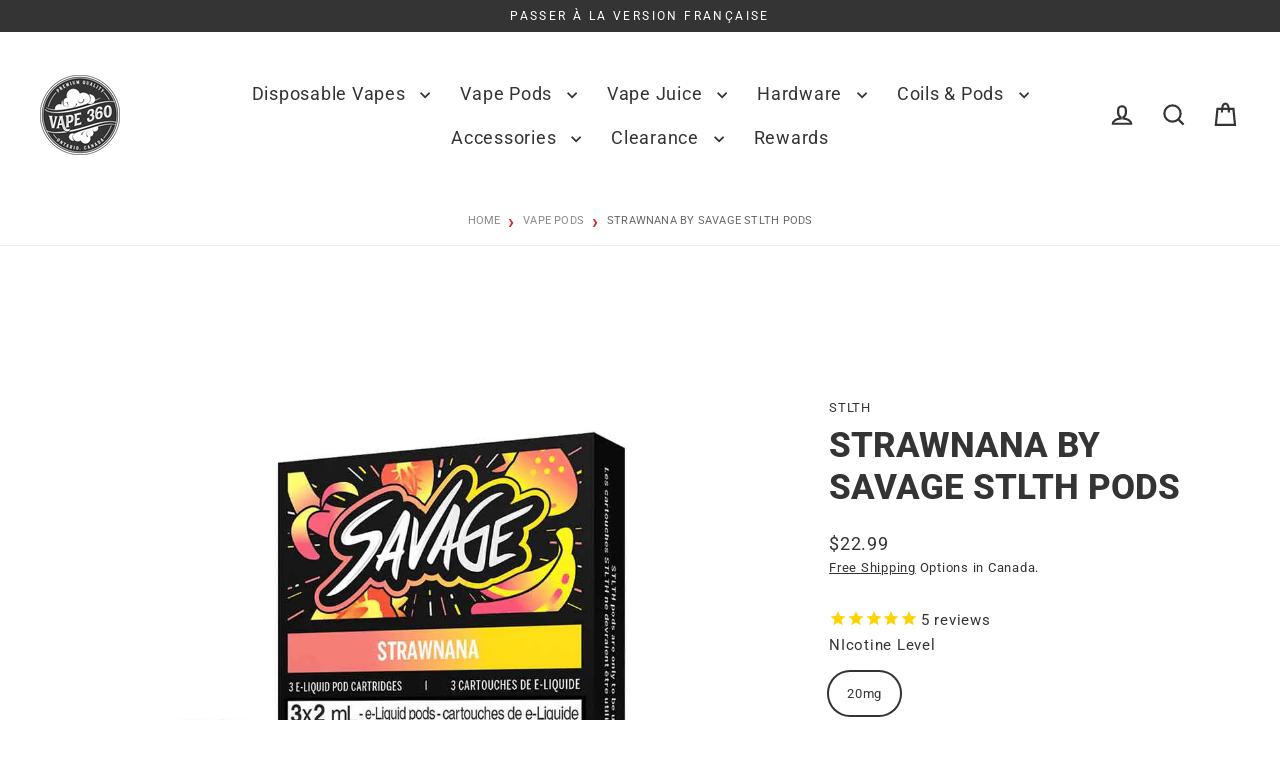

--- FILE ---
content_type: text/html; charset=utf-8
request_url: https://www.vape360.ca/products/strawnana-by-savage-stlth-pods
body_size: 36903
content:
<!doctype html>
<html class="no-js" lang="en" dir="ltr">
<head>
  <meta charset="utf-8">
  <meta http-equiv="X-UA-Compatible" content="IE=edge">
  <meta name="viewport" content="width=device-width,initial-scale=1">
  <meta name="theme-color" content="#343434"><link rel="canonical" href="https://www.vape360.ca/products/strawnana-by-savage-stlth-pods">

  <link rel="preconnect" href="https://fonts.shopifycdn.com" crossorigin>
  <link rel="preconnect" href="https://productreviews.shopifycdn.com" crossorigin>
  
<link rel="icon" type="image/png" sizes="32x32" href="https://www.vape360.ca/cdn/shop/files/Favicon-Template.png?v=1765317583&width=32">
    <link rel="icon" type="image/png" sizes="48x48" href="https://www.vape360.ca/cdn/shop/files/Favicon-Template.png?v=1765317583&width=48">
    <link rel="icon" type="image/png" sizes="192x192" href="https://www.vape360.ca/cdn/shop/files/Favicon-Template.png?v=1765317583&width=192">
    <link rel="apple-touch-icon" sizes="180x180" href="https://www.vape360.ca/cdn/shop/files/Favicon-Template.png?v=1765317583&width=180"><title>Strawnana STLTH Pods - 3 Pack
</title><meta name="description" content="STLTH Pods Strawnana feature 2mL of smooth, flavourful vape juice in every pod. Made in Canada and designed for use with the STLTH vape body - no refills, no mess."><meta property="og:site_name" content="Vape360">
  <meta property="og:url" content="https://www.vape360.ca/products/strawnana-by-savage-stlth-pods">
  <meta property="og:title" content="Strawnana by Savage STLTH Pods">
  <meta property="og:type" content="product">
  <meta property="og:description" content="STLTH Pods Strawnana feature 2mL of smooth, flavourful vape juice in every pod. Made in Canada and designed for use with the STLTH vape body - no refills, no mess."><meta property="og:image" content="http://www.vape360.ca/cdn/shop/products/Strawnana-STLTH-Pods-by-Savage-eJuice-Vape360-Canada_1200x1200.jpg?v=1623100293">
  <meta property="og:image:secure_url" content="https://www.vape360.ca/cdn/shop/products/Strawnana-STLTH-Pods-by-Savage-eJuice-Vape360-Canada_1200x1200.jpg?v=1623100293">
  <meta name="twitter:site" content="@">
  <meta name="twitter:card" content="summary_large_image">
  <meta name="twitter:title" content="Strawnana by Savage STLTH Pods">
  <meta name="twitter:description" content="STLTH Pods Strawnana feature 2mL of smooth, flavourful vape juice in every pod. Made in Canada and designed for use with the STLTH vape body - no refills, no mess.">
<script async crossorigin fetchpriority="high" src="/cdn/shopifycloud/importmap-polyfill/es-modules-shim.2.4.0.js"></script>
<script type="importmap">
{
  "imports": {
    "element.base-media": "//www.vape360.ca/cdn/shop/t/174/assets/element.base-media.js?v=61305152781971747521763240934",
    "element.image.parallax": "//www.vape360.ca/cdn/shop/t/174/assets/element.image.parallax.js?v=59188309605188605141763240935",
    "element.model": "//www.vape360.ca/cdn/shop/t/174/assets/element.model.js?v=104979259955732717291763240934",
    "element.quantity-selector": "//www.vape360.ca/cdn/shop/t/174/assets/element.quantity-selector.js?v=68208048201360514121763240935",
    "element.text.rte": "//www.vape360.ca/cdn/shop/t/174/assets/element.text.rte.js?v=28194737298593644281763240935",
    "element.video": "//www.vape360.ca/cdn/shop/t/174/assets/element.video.js?v=110560105447302630031763240935",
    "is-land": "//www.vape360.ca/cdn/shop/t/174/assets/is-land.min.js?v=92343381495565747271763240935",
    "util.misc": "//www.vape360.ca/cdn/shop/t/174/assets/util.misc.js?v=117964846174238173191763240935",
    "util.product-loader": "//www.vape360.ca/cdn/shop/t/174/assets/util.product-loader.js?v=71947287259713254281763240935",
    "util.resource-loader": "//www.vape360.ca/cdn/shop/t/174/assets/util.resource-loader.js?v=81301169148003274841763240935",
    "vendor.in-view": "//www.vape360.ca/cdn/shop/t/174/assets/vendor.in-view.js?v=126891093837844970591763240934"
  }
}
</script><script type="module" src="//www.vape360.ca/cdn/shop/t/174/assets/is-land.min.js?v=92343381495565747271763240935"></script>
<script>window.performance && window.performance.mark && window.performance.mark('shopify.content_for_header.start');</script><meta id="shopify-digital-wallet" name="shopify-digital-wallet" content="/10926888/digital_wallets/dialog">
<link rel="alternate" hreflang="x-default" href="https://www.vape360.ca/products/strawnana-by-savage-stlth-pods">
<link rel="alternate" hreflang="en" href="https://www.vape360.ca/products/strawnana-by-savage-stlth-pods">
<link rel="alternate" hreflang="fr" href="https://www.vape360.ca/fr/products/strawnana-by-savage-stlth-pods">
<link rel="alternate" type="application/json+oembed" href="https://www.vape360.ca/products/strawnana-by-savage-stlth-pods.oembed">
<script async="async" src="/checkouts/internal/preloads.js?locale=en-CA"></script>
<script id="shopify-features" type="application/json">{"accessToken":"37f888f87ef9d42f9fa538876decdec3","betas":["rich-media-storefront-analytics"],"domain":"www.vape360.ca","predictiveSearch":true,"shopId":10926888,"locale":"en"}</script>
<script>var Shopify = Shopify || {};
Shopify.shop = "vape360.myshopify.com";
Shopify.locale = "en";
Shopify.currency = {"active":"CAD","rate":"1.0"};
Shopify.country = "CA";
Shopify.theme = {"name":"theme-export","id":155109261536,"schema_name":"Streamline","schema_version":"7.1.0","theme_store_id":null,"role":"main"};
Shopify.theme.handle = "null";
Shopify.theme.style = {"id":null,"handle":null};
Shopify.cdnHost = "www.vape360.ca/cdn";
Shopify.routes = Shopify.routes || {};
Shopify.routes.root = "/";</script>
<script type="module">!function(o){(o.Shopify=o.Shopify||{}).modules=!0}(window);</script>
<script>!function(o){function n(){var o=[];function n(){o.push(Array.prototype.slice.apply(arguments))}return n.q=o,n}var t=o.Shopify=o.Shopify||{};t.loadFeatures=n(),t.autoloadFeatures=n()}(window);</script>
<script id="shop-js-analytics" type="application/json">{"pageType":"product"}</script>
<script defer="defer" async type="module" src="//www.vape360.ca/cdn/shopifycloud/shop-js/modules/v2/client.init-shop-cart-sync_BN7fPSNr.en.esm.js"></script>
<script defer="defer" async type="module" src="//www.vape360.ca/cdn/shopifycloud/shop-js/modules/v2/chunk.common_Cbph3Kss.esm.js"></script>
<script defer="defer" async type="module" src="//www.vape360.ca/cdn/shopifycloud/shop-js/modules/v2/chunk.modal_DKumMAJ1.esm.js"></script>
<script type="module">
  await import("//www.vape360.ca/cdn/shopifycloud/shop-js/modules/v2/client.init-shop-cart-sync_BN7fPSNr.en.esm.js");
await import("//www.vape360.ca/cdn/shopifycloud/shop-js/modules/v2/chunk.common_Cbph3Kss.esm.js");
await import("//www.vape360.ca/cdn/shopifycloud/shop-js/modules/v2/chunk.modal_DKumMAJ1.esm.js");

  window.Shopify.SignInWithShop?.initShopCartSync?.({"fedCMEnabled":true,"windoidEnabled":true});

</script>
<script>(function() {
  var isLoaded = false;
  function asyncLoad() {
    if (isLoaded) return;
    isLoaded = true;
    var urls = ["https:\/\/cdn1.stamped.io\/files\/widget.min.js?shop=vape360.myshopify.com","https:\/\/js.smile.io\/v1\/smile-shopify.js?shop=vape360.myshopify.com"];
    for (var i = 0; i < urls.length; i++) {
      var s = document.createElement('script');
      s.type = 'text/javascript';
      s.async = true;
      s.src = urls[i];
      var x = document.getElementsByTagName('script')[0];
      x.parentNode.insertBefore(s, x);
    }
  };
  if(window.attachEvent) {
    window.attachEvent('onload', asyncLoad);
  } else {
    window.addEventListener('load', asyncLoad, false);
  }
})();</script>
<script id="__st">var __st={"a":10926888,"offset":-18000,"reqid":"f6b2e7dc-6ce9-4b54-88fa-1b55987aa6d9-1770069256","pageurl":"www.vape360.ca\/products\/strawnana-by-savage-stlth-pods","u":"6788e2aba463","p":"product","rtyp":"product","rid":6554197131451};</script>
<script>window.ShopifyPaypalV4VisibilityTracking = true;</script>
<script id="captcha-bootstrap">!function(){'use strict';const t='contact',e='account',n='new_comment',o=[[t,t],['blogs',n],['comments',n],[t,'customer']],c=[[e,'customer_login'],[e,'guest_login'],[e,'recover_customer_password'],[e,'create_customer']],r=t=>t.map((([t,e])=>`form[action*='/${t}']:not([data-nocaptcha='true']) input[name='form_type'][value='${e}']`)).join(','),a=t=>()=>t?[...document.querySelectorAll(t)].map((t=>t.form)):[];function s(){const t=[...o],e=r(t);return a(e)}const i='password',u='form_key',d=['recaptcha-v3-token','g-recaptcha-response','h-captcha-response',i],f=()=>{try{return window.sessionStorage}catch{return}},m='__shopify_v',_=t=>t.elements[u];function p(t,e,n=!1){try{const o=window.sessionStorage,c=JSON.parse(o.getItem(e)),{data:r}=function(t){const{data:e,action:n}=t;return t[m]||n?{data:e,action:n}:{data:t,action:n}}(c);for(const[e,n]of Object.entries(r))t.elements[e]&&(t.elements[e].value=n);n&&o.removeItem(e)}catch(o){console.error('form repopulation failed',{error:o})}}const l='form_type',E='cptcha';function T(t){t.dataset[E]=!0}const w=window,h=w.document,L='Shopify',v='ce_forms',y='captcha';let A=!1;((t,e)=>{const n=(g='f06e6c50-85a8-45c8-87d0-21a2b65856fe',I='https://cdn.shopify.com/shopifycloud/storefront-forms-hcaptcha/ce_storefront_forms_captcha_hcaptcha.v1.5.2.iife.js',D={infoText:'Protected by hCaptcha',privacyText:'Privacy',termsText:'Terms'},(t,e,n)=>{const o=w[L][v],c=o.bindForm;if(c)return c(t,g,e,D).then(n);var r;o.q.push([[t,g,e,D],n]),r=I,A||(h.body.append(Object.assign(h.createElement('script'),{id:'captcha-provider',async:!0,src:r})),A=!0)});var g,I,D;w[L]=w[L]||{},w[L][v]=w[L][v]||{},w[L][v].q=[],w[L][y]=w[L][y]||{},w[L][y].protect=function(t,e){n(t,void 0,e),T(t)},Object.freeze(w[L][y]),function(t,e,n,w,h,L){const[v,y,A,g]=function(t,e,n){const i=e?o:[],u=t?c:[],d=[...i,...u],f=r(d),m=r(i),_=r(d.filter((([t,e])=>n.includes(e))));return[a(f),a(m),a(_),s()]}(w,h,L),I=t=>{const e=t.target;return e instanceof HTMLFormElement?e:e&&e.form},D=t=>v().includes(t);t.addEventListener('submit',(t=>{const e=I(t);if(!e)return;const n=D(e)&&!e.dataset.hcaptchaBound&&!e.dataset.recaptchaBound,o=_(e),c=g().includes(e)&&(!o||!o.value);(n||c)&&t.preventDefault(),c&&!n&&(function(t){try{if(!f())return;!function(t){const e=f();if(!e)return;const n=_(t);if(!n)return;const o=n.value;o&&e.removeItem(o)}(t);const e=Array.from(Array(32),(()=>Math.random().toString(36)[2])).join('');!function(t,e){_(t)||t.append(Object.assign(document.createElement('input'),{type:'hidden',name:u})),t.elements[u].value=e}(t,e),function(t,e){const n=f();if(!n)return;const o=[...t.querySelectorAll(`input[type='${i}']`)].map((({name:t})=>t)),c=[...d,...o],r={};for(const[a,s]of new FormData(t).entries())c.includes(a)||(r[a]=s);n.setItem(e,JSON.stringify({[m]:1,action:t.action,data:r}))}(t,e)}catch(e){console.error('failed to persist form',e)}}(e),e.submit())}));const S=(t,e)=>{t&&!t.dataset[E]&&(n(t,e.some((e=>e===t))),T(t))};for(const o of['focusin','change'])t.addEventListener(o,(t=>{const e=I(t);D(e)&&S(e,y())}));const B=e.get('form_key'),M=e.get(l),P=B&&M;t.addEventListener('DOMContentLoaded',(()=>{const t=y();if(P)for(const e of t)e.elements[l].value===M&&p(e,B);[...new Set([...A(),...v().filter((t=>'true'===t.dataset.shopifyCaptcha))])].forEach((e=>S(e,t)))}))}(h,new URLSearchParams(w.location.search),n,t,e,['guest_login'])})(!0,!0)}();</script>
<script integrity="sha256-4kQ18oKyAcykRKYeNunJcIwy7WH5gtpwJnB7kiuLZ1E=" data-source-attribution="shopify.loadfeatures" defer="defer" src="//www.vape360.ca/cdn/shopifycloud/storefront/assets/storefront/load_feature-a0a9edcb.js" crossorigin="anonymous"></script>
<script data-source-attribution="shopify.dynamic_checkout.dynamic.init">var Shopify=Shopify||{};Shopify.PaymentButton=Shopify.PaymentButton||{isStorefrontPortableWallets:!0,init:function(){window.Shopify.PaymentButton.init=function(){};var t=document.createElement("script");t.src="https://www.vape360.ca/cdn/shopifycloud/portable-wallets/latest/portable-wallets.en.js",t.type="module",document.head.appendChild(t)}};
</script>
<script data-source-attribution="shopify.dynamic_checkout.buyer_consent">
  function portableWalletsHideBuyerConsent(e){var t=document.getElementById("shopify-buyer-consent"),n=document.getElementById("shopify-subscription-policy-button");t&&n&&(t.classList.add("hidden"),t.setAttribute("aria-hidden","true"),n.removeEventListener("click",e))}function portableWalletsShowBuyerConsent(e){var t=document.getElementById("shopify-buyer-consent"),n=document.getElementById("shopify-subscription-policy-button");t&&n&&(t.classList.remove("hidden"),t.removeAttribute("aria-hidden"),n.addEventListener("click",e))}window.Shopify?.PaymentButton&&(window.Shopify.PaymentButton.hideBuyerConsent=portableWalletsHideBuyerConsent,window.Shopify.PaymentButton.showBuyerConsent=portableWalletsShowBuyerConsent);
</script>
<script>
  function portableWalletsCleanup(e){e&&e.src&&console.error("Failed to load portable wallets script "+e.src);var t=document.querySelectorAll("shopify-accelerated-checkout .shopify-payment-button__skeleton, shopify-accelerated-checkout-cart .wallet-cart-button__skeleton"),e=document.getElementById("shopify-buyer-consent");for(let e=0;e<t.length;e++)t[e].remove();e&&e.remove()}function portableWalletsNotLoadedAsModule(e){e instanceof ErrorEvent&&"string"==typeof e.message&&e.message.includes("import.meta")&&"string"==typeof e.filename&&e.filename.includes("portable-wallets")&&(window.removeEventListener("error",portableWalletsNotLoadedAsModule),window.Shopify.PaymentButton.failedToLoad=e,"loading"===document.readyState?document.addEventListener("DOMContentLoaded",window.Shopify.PaymentButton.init):window.Shopify.PaymentButton.init())}window.addEventListener("error",portableWalletsNotLoadedAsModule);
</script>

<script type="module" src="https://www.vape360.ca/cdn/shopifycloud/portable-wallets/latest/portable-wallets.en.js" onError="portableWalletsCleanup(this)" crossorigin="anonymous"></script>
<script nomodule>
  document.addEventListener("DOMContentLoaded", portableWalletsCleanup);
</script>

<link id="shopify-accelerated-checkout-styles" rel="stylesheet" media="screen" href="https://www.vape360.ca/cdn/shopifycloud/portable-wallets/latest/accelerated-checkout-backwards-compat.css" crossorigin="anonymous">
<style id="shopify-accelerated-checkout-cart">
        #shopify-buyer-consent {
  margin-top: 1em;
  display: inline-block;
  width: 100%;
}

#shopify-buyer-consent.hidden {
  display: none;
}

#shopify-subscription-policy-button {
  background: none;
  border: none;
  padding: 0;
  text-decoration: underline;
  font-size: inherit;
  cursor: pointer;
}

#shopify-subscription-policy-button::before {
  box-shadow: none;
}

      </style>

<script>window.performance && window.performance.mark && window.performance.mark('shopify.content_for_header.end');</script>
<link rel="alternate" hreflang="en" href="https://www.vape360.ca/products/strawnana-by-savage-stlth-pods" />
  <link rel="alternate" hreflang="en-CA" href="https://www.vape360.ca/products/strawnana-by-savage-stlth-pods" />
  <link rel="alternate" hreflang="fr-CA" href="https://www.vape360.ca/fr/products/strawnana-by-savage-stlth-pods" />

  <script>
    var theme = {
      stylesheet: "//www.vape360.ca/cdn/shop/t/174/assets/theme.css?v=71005884997830489201764062278",
      template: "product",
      routes: {
        home: "/",
        cart: "/cart.js",
        cartPage: "/cart",
        cartAdd: "/cart/add.js",
        cartChange: "/cart/change.js",
        predictiveSearch: "/search/suggest"
      },
      strings: {
        addToCart: "Add to cart",
        soldOut: "Sold Out",
        unavailable: "Unavailable",
        regularPrice: "Regular price",
        salePrice: "Sale price",
        inStockLabel: "In stock, ready to ship",
        oneStockLabel: "Low stock - [count] item left",
        otherStockLabel: "Low stock - [count] items left",
        willNotShipUntil: "Ready to ship [date]",
        willBeInStockAfter: "Back in stock [date]",
        waitingForStock: "Backordered, shipping soon",
        cartItems: "[count] items",
        cartConfirmDelete: "Are you sure you want to remove this item?",
        cartTermsConfirmation: "You must agree with the terms and conditions of sales to check out",
        maxQuantity: "You can only have [quantity] of [title] in your cart."
      },
      settings: {
        cartType: "drawer",
        isCustomerTemplate: false,
        moneyFormat: "${{amount}}",
        quickView: false,
        hoverProductGrid: false,
        themeName: 'Streamline',
        themeVersion: "7.1.0",
        predictiveSearchType: null,
      }
    };

    document.documentElement.className = document.documentElement.className.replace('no-js', 'js');
  </script><style data-shopify>:root {
    --typeHeaderPrimary: Roboto;
    --typeHeaderFallback: sans-serif;
    --typeHeaderSize: 35px;
    --typeHeaderStyle: normal;
    --typeHeaderWeight: 800;
    --typeHeaderLineHeight: 1.2;
    --typeHeaderSpacing: 0.0em;

    --typeBasePrimary:Roboto;
    --typeBaseFallback:sans-serif;
    --typeBaseSize: 15px;
    --typeBaseWeight: 400;
    --typeBaseStyle: normal;
    --typeBaseSpacing: 0.05em;
    --typeBaseLineHeight: 1.6;

    
      --buttonRadius: 35px;
    

    --iconWeight: 5px;
    --iconLinecaps: miter;

    --colorAlt: #F9F9F9;
    --colorAltText: #343434;

    --colorAnnouncement: #343434;
    --colorAnnouncementText: #FFFFFF;

    --colorBody: #FFFFFF;
    --colorBodyAlpha05: rgba(255, 255, 255, 0.05);
    --colorBodyLightDim: #fafafa;
    --colorBodyMediumDim: #f5f5f5;
    --colorBodyDim: #f2f2f2;

    --colorBtnPrimary: #343434;
    --colorBtnPrimaryText: #FFFFFF;
    --colorBtnPrimaryBgTransition: background 0.15s ease;
    --colorBtnPrimaryActive: #676767;

    --colorCartDot: #D22B2B;
    --colorCartDotText: #FFFFFF;

    --colorDrawers: #343434;
    --colorDrawersDim: #272727;
    --colorDrawerText: #FFFFFF;
    --colorDrawerTextDarken: #d9d9d9;

    --colorHeroText: #ffffff;

    --colorImageOverlay: #343434;
    --colorImageOverlayOpacity: 0.0;
    --colorImageOverlayTextShadow: 0.0;

    --colorInputBg: #FFFFFF;
    --colorInputText: #343434;

    --colorLink: #343434;

    --colorModalBg: rgba(0,0,0,0.5);

    --colorNav: #FFFFFF;
    --colorNavText: #343434;

    --colorNewsletter: #FFFFFF;
    --colorNewsletterText: #343434;

    --colorSalePrice: #D22B2B;
    --colorSaleTag: #D22B2B;
    --colorSaleTagText: #FFFFFF;

    --colorTextBody: #343434;
    --colorTextBodyAlpha005: rgba(52, 52, 52, 0.05);
    --colorTextBodyAlpha008: rgba(52, 52, 52, 0.08);
    --colorTextBodyAlpha01: rgba(52, 52, 52, 0.1);
    --colorTextBodyAlpha035: rgba(52, 52, 52, 0.35);
    --colorTextBodyAlpha05: rgba(52, 52, 52, 0.5);

    --colorSmallImageBg: #FFFFFF;
    --colorLargeImageBg: #343434;

    --productImageScatter: false;

    --urlIcoSelect: url(//www.vape360.ca/cdn/shop/t/174/assets/ico-select.svg);

    --sizeChartMargin: 30px 0;
    --sizeChartIconMargin: 5px;

    --newsletterReminderPadding: 30px 35px;

    /*Shop Pay Installments*/
    --color-body-text: #343434;
    --color-body: #FFFFFF;
    --color-bg: #FFFFFF;
  }

  

  .hero {
    background-image: linear-gradient(100deg, #343434 40%, #555555 63%, #343434 79%);
  }

  .placeholder-content,
  .image-wrap,
  .skrim__link,
  .pswp__img--placeholder {
    background-image: linear-gradient(100deg, #FFFFFF 40%, #f7f7f7 63%, #FFFFFF 79%);
  }</style><style>
  @font-face {
  font-family: Roboto;
  font-weight: 800;
  font-style: normal;
  font-display: swap;
  src: url("//www.vape360.ca/cdn/fonts/roboto/roboto_n8.3ea3f404646c199d11ccbbb2edcc942a25a911b6.woff2") format("woff2"),
       url("//www.vape360.ca/cdn/fonts/roboto/roboto_n8.d1830b4b646f875ca2c2a09cc9eafaa033b10e2d.woff") format("woff");
}

  @font-face {
  font-family: Roboto;
  font-weight: 400;
  font-style: normal;
  font-display: swap;
  src: url("//www.vape360.ca/cdn/fonts/roboto/roboto_n4.2019d890f07b1852f56ce63ba45b2db45d852cba.woff2") format("woff2"),
       url("//www.vape360.ca/cdn/fonts/roboto/roboto_n4.238690e0007583582327135619c5f7971652fa9d.woff") format("woff");
}


  @font-face {
  font-family: Roboto;
  font-weight: 700;
  font-style: normal;
  font-display: swap;
  src: url("//www.vape360.ca/cdn/fonts/roboto/roboto_n7.f38007a10afbbde8976c4056bfe890710d51dec2.woff2") format("woff2"),
       url("//www.vape360.ca/cdn/fonts/roboto/roboto_n7.94bfdd3e80c7be00e128703d245c207769d763f9.woff") format("woff");
}

  @font-face {
  font-family: Roboto;
  font-weight: 400;
  font-style: italic;
  font-display: swap;
  src: url("//www.vape360.ca/cdn/fonts/roboto/roboto_i4.57ce898ccda22ee84f49e6b57ae302250655e2d4.woff2") format("woff2"),
       url("//www.vape360.ca/cdn/fonts/roboto/roboto_i4.b21f3bd061cbcb83b824ae8c7671a82587b264bf.woff") format("woff");
}

  @font-face {
  font-family: Roboto;
  font-weight: 700;
  font-style: italic;
  font-display: swap;
  src: url("//www.vape360.ca/cdn/fonts/roboto/roboto_i7.7ccaf9410746f2c53340607c42c43f90a9005937.woff2") format("woff2"),
       url("//www.vape360.ca/cdn/fonts/roboto/roboto_i7.49ec21cdd7148292bffea74c62c0df6e93551516.woff") format("woff");
}


  body,
  input,
  textarea,
  button,
  select {
    -webkit-font-smoothing: antialiased;
    -webkit-text-size-adjust: 100%;
    text-rendering: optimizeSpeed;
    font-family: var(--typeBasePrimary), var(--typeBaseFallback);
    font-size: calc(var(--typeBaseSize) * 0.85);
    font-weight: var(--typeBaseWeight);
    font-style: var(--typeBaseStyle);
    letter-spacing: var(--typeBaseSpacing);
    line-height: var(--typeBaseLineHeight);
  }

  @media only screen and (min-width: 769px) {
    body,
    input,
    textarea,
    button,
    select {
      font-size: var(--typeBaseSize);
    }
  }

  .page-container,
  .overscroll-loader {
    display: none;
  }

  h1, .h1,
  h3, .h3,
  h4, .h4,
  h5, .h5,
  h6, .h6,
  .section-header__title {
    font-family: var(--typeHeaderPrimary), var(--typeHeaderFallback);
    font-weight: var(--typeHeaderWeight);
    font-style: normal;
    letter-spacing: var(--typeHeaderSpacing);
    line-height: var(--typeHeaderLineHeight);
    word-break: break-word;

    
      text-transform: uppercase;
    
  }

  h2, .h2 {
    font-family: var(--typeBasePrimary), var(--typeBaseFallback);
    font-weight: var(--typeBaseWeight);
    letter-spacing: var(--typeBaseSpacing);
    line-height: var(--typeBaseLineHeight);
  }

  
  @keyframes pulse-fade {
    0% {
      opacity: 0;
    }
    50% {
      opacity: 1;
    }
    100% {
      opacity: 0;
    }
  }

  .splash-screen {
    box-sizing: border-box;
    display: flex;
    position: fixed;
    left: 0;
    top: 0;
    right: 0;
    bottom: 0;
    align-items: center;
    justify-content: center;
    z-index: 10001;
    background-color: #FFFFFF;
  }

  .splash-screen__loader {
    max-width: 60px;
  }

  @media only screen and (min-width: 769px) {
    .splash-screen__loader {
      max-width: 80px;
    }
  }

  .splash-screen img {
    display: block;
    max-width: 100%;
    border: 0 none;
    height: auto;
    animation: pulse-fade 0.4s infinite linear;
  }

  .loader-text {
    letter-spacing: 0.2em;
    font-size: 1.5em;
    text-transform: uppercase;
    animation: pulse-fade 0.4s infinite linear;
  }

  .loader-logo {
    display: none;
    position: fixed;
    left: 0;
    top: 0;
    right: 0;
    bottom: 0;
    align-items: center;
    justify-content: center;
    background-color: #FFFFFF;
    z-index: 6000;
  }

  .loader-logo__img {
    display: block;
  }

  .transition-body {
    opacity: 0;
  }

  .btn--loading span:after {
    content: "Loading";
  }
</style>
<link href="//www.vape360.ca/cdn/shop/t/174/assets/theme.css?v=71005884997830489201764062278" rel="stylesheet" type="text/css" media="all" />
<style>.rte h2{font-size:20px!important;font-weight:700!important;text-transform:uppercase!important;margin-top:40px!important;margin-bottom:20px!important;padding-left:16px!important;border-left:4px solid #D22B2B!important}.rte h2:first-child{margin-top:0}.rte h2+p,.rte h2+ul,.rte h2+ol{margin-top:16px}.rte h3{font-size:18px!important;font-weight:700!important;text-transform:uppercase!important;margin-top:32px!important;margin-bottom:16px!important;border-left:none!important;padding-left:0!important}.rte h3:first-child{margin-top:0}.rte h3+p,.rte h3+ul,.rte h3+ol{margin-top:12px}.rte h4{font-size:16px!important;font-weight:700!important;text-transform:uppercase!important;margin-top:24px!important;margin-bottom:12px!important;padding-left:0!important;border-left:none!important;border-bottom:none!important}.rte h4:first-child{margin-top:0}.rte h4+p,.rte h4+ul,.rte h4+ol{margin-top:8px}.rte p{margin-bottom:16px;line-height:1.7;color:#343434;font-size:15px}.rte ul,.rte ol{margin-bottom:20px;padding-left:24px}.rte ul li,.rte ol li{margin-bottom:10px;line-height:1.7;color:#343434;font-size:15px}.rte ul li{list-style-type:disc}.rte a{color:#D22B2B;text-decoration:underline;transition:color .2s ease}.rte a:hover{color:#343434}.rte strong,.rte b{font-weight:700;color:#343434}@media screen and (max-width:768px){.rte h2{font-size:18px;margin-top:32px;margin-bottom:16px;padding-left:12px;border-left-width:3px}.rte h3{font-size:16px;margin-top:24px;margin-bottom:12px}.rte h4{font-size:14px;margin-top:20px;margin-bottom:10px}}</style>

  <style data-shopify>
    :root {
      /* Root Variables */
      /* ========================= */
      --root-color-primary: #343434;
      --color-primary: #343434;
      --root-color-secondary: #FFFFFF;
      --color-secondary: #FFFFFF;
      --color-sale-tag: #D22B2B;
      --color-sale-tag-text: #FFFFFF;
      --color-sale-price: #D22B2B;
      --layout-section-padding-block: 3rem;
      --layout-section-max-inline-size: 1220px;

      /* Text */
      /* ========================= */

      /* Body Font Styles */
      --element-text-font-family--body: Roboto;
      --element-text-font-family-fallback--body: sans-serif;
      --element-text-font-weight--body: 400;
      --element-text-letter-spacing--body: 0.05em;
      --element-text-text-transform--body: none;

      /* Body Font Sizes */
      --element-text-font-size--body: initial;
      --element-text-font-size--body-xs: 11px;
      --element-text-font-size--body-sm: 13px;
      --element-text-font-size--body-md: 15px;
      --element-text-font-size--body-lg: 17px;

      /* Body Line Heights */
      --element-text-line-height--body: 1.6;

      /* Heading Font Styles */
      --element-text-font-family--heading: Roboto;
      --element-text-font-family-fallback--heading: sans-serif;
      --element-text-font-weight--heading: 800;
      --element-text-letter-spacing--heading: 0.0em;

      
      --element-text-text-transform--heading: uppercase;
       


      /* Heading Font Sizes */
      --element-text-font-size--heading-2xl: 51px;
      --element-text-font-size--heading-xl: 35px;
      --element-text-font-size--heading-lg: 29px;
      --element-text-font-size--heading-md: 27px;
      --element-text-font-size--heading-sm: 21px;
      --element-text-font-size--heading-xs: 19px;

      /* Heading Line Heights */
      --element-text-line-height--heading: 1.2;


      /* Buttons */
      /* ========================= */
      
          --element-button-radius: 50px;
      

      /* Base Color Variables */
      --element-button-color-primary: #343434;
      --element-button-color-secondary: #FFFFFF;
      --element-button-shade-border: 100%;

      /* Hover State Variables */
      --element-button-shade-background--hover: 0%;
      --element-button-shade-border--hover: 100%;
      --element-button-border-width--focus: var(--size-0-25);

      /* Focus State Variables */
      --element-button-color-focus: var(--color-focus);

      /* Inputs */
      /* ========================= */
      --element-input-box-shadow-shade: 100%;
      
      /* Hover State Variables */
      --element-input-background-shade--hover: 0%;
      --element-input-box-shadow-shade--focus: 100%;
      --element-input-box-shadow-shade--active: 100%;
      

      --element-input-box-shadow-spread-radius--hover: 1px;
      --element-input-box-shadow-spread-radius--active: 1px;
      --element-input-box-shadow-spread-radius--focus: 1px;

    }

    element-select {
      --element-button-color-primary: #343434;
      --element-button-color-secondary: #FFFFFF;
    }

    [data-button_type_style="caps"] .element-button .element-text {
      --element-text-font-size: var(--element-text-font-size--body-sm);
      --element-text-letter-spacing: 0.2em;
      --element-text-text-transform: uppercase;
    }

    .element-button.element-button--inverted {
      --element-button-color-primary: #343434;
      --element-button-color-secondary: #FFFFFF;
    }

    [data-button_style=shadow] .element-button.element-button--inverted[type="submit"] {
      background-color: var(--colorBody);
      border: 2px solid;
      border-color: var(--colorTextBody);
      box-shadow: 5px 5px 0 0 var(--colorTextBody);
      margin-bottom: 5px;
      transition: transform 0.05s, box-shadow 0.05s;
    }
  </style>
<script src="//www.vape360.ca/cdn/shop/t/174/assets/vendor-v6.js" defer="defer"></script>
  <script src="//www.vape360.ca/cdn/shop/t/174/assets/theme.js?v=155988750021487653161764089718" defer="defer"></script>

  
    <script src="https://code.jquery.com/jquery-3.7.1.min.js" integrity="sha256-/JqT3SQfawRcv/BIHPThkBvs0OEvtFFmqPF/lYI/Cxo=" crossorigin="anonymous"></script>

    
      <script>
        function myInit(){
          StampedFn.init({
            apiKey: 'pubkey-TXm0k04xqz3z8I85NBMbW678dKyKo2',
            sId: '46297'
          });
        }
      </script>
      <script async onload="myInit()" type="text/javascript" src="https://cdn1.stamped.io/files/widget.min.js"></script>
      <style>
        @media only screen and (max-width: 700px) {
          .stamped-badge { text-align: center; }
        }
      </style>
    
  
<script type="application/ld+json">
{
  "@context": "https://schema.org",
  "@type": "Organization",
  "@id": "https://www.vape360.ca/#organization",
  "name": "Vape360",
  "url": "https://www.vape360.ca",
  "logo": {
    "@type": "ImageObject",
    "url": "https://www.vape360.ca/cdn/shop/files/Favicon-Template.png?v=1765317583&width=192",
    "width": 192,
    "height": 192
  },
  "image": "https://www.vape360.ca/cdn/shop/files/Favicon-Template.png?v=1765317583&width=192",
  "description": "Canada&#39;s best online vape store. Shop disposable vapes, vape pods, vape juice &amp; vape pens from STLTH, Elf Bar, Geek Bar. Free shipping. Age 19+.",
  "telephone": "+1-905-827-3100",
  "email": "info@vape360.ca",
  "address": {
    "@type": "PostalAddress",
    "streetAddress": "2501 Third Line Unit 29",
    "addressLocality": "Oakville",
    "addressRegion": "ON",
    "postalCode": "L6M 5A9",
    "addressCountry": "CA"
  },
  "sameAs": ["https://www.facebook.com/vape360","https://instagram.com/vape360"],
  "contactPoint": {
    "@type": "ContactPoint",
    "telephone": "+1-905-827-3100",
    "contactType": "customer service",
    "availableLanguage": ["English", "French"],
    "areaServed": "CA"
  }
}
</script>
<script type="application/ld+json">
{
  "@context": "https://schema.org",
  "@type": "Store",
  "@id": "https://www.vape360.ca/#localbusiness",
  "name": "Vape360",
  "url": "https://www.vape360.ca",
  "telephone": "+1-905-827-3100",
  "email": "info@vape360.ca",
  "priceRange": "$$",
  "description": "Canada&#39;s best online vape store. Shop disposable vapes, vape pods, vape juice &amp; vape pens from STLTH, Elf Bar, Geek Bar. Free shipping. Age 19+.",
  "image": "https://www.vape360.ca/cdn/shop/files/Favicon-Template.png?v=1765317583&width=192",
  "logo": {
    "@type": "ImageObject",
    "url": "https://www.vape360.ca/cdn/shop/files/Favicon-Template.png?v=1765317583&width=192",
    "width": 192,
    "height": 192
  },
  "address": {
    "@type": "PostalAddress",
    "streetAddress": "2501 Third Line Unit 29",
    "addressLocality": "Oakville",
    "addressRegion": "ON",
    "postalCode": "L6M 5A9",
    "addressCountry": "CA"
  },
  "geo": {
    "@type": "GeoCoordinates",
    "latitude": 43.44977,
    "longitude": -79.75856
  },
  "openingHoursSpecification": [
    {
      "@type": "OpeningHoursSpecification",
      "dayOfWeek": ["Monday", "Tuesday", "Wednesday", "Thursday", "Friday"],
      "opens": "11:00",
      "closes": "19:00"
    },
    {
      "@type": "OpeningHoursSpecification",
      "dayOfWeek": "Saturday",
      "opens": "11:00",
      "closes": "18:00"
    },
    {
      "@type": "OpeningHoursSpecification",
      "dayOfWeek": "Sunday",
      "opens": "11:00",
      "closes": "16:00"
    }
  ],
  "hasMap": "https://maps.google.com/?q=2501+Third+Line+Unit+29+Oakville+ON+L6M+5A9",
  "paymentAccepted": ["Cash", "Credit Card", "Debit Card"],
  "currenciesAccepted": "CAD",
  "areaServed": {
    "@type": "Country",
    "name": "Canada"
  },
  "sameAs": ["https://www.facebook.com/vape360","https://instagram.com/vape360"]
}
</script>
<script src="https://cdn.shopify.com/extensions/019c0eee-edaa-7efe-8d4d-9c5a39d5d323/smile-io-283/assets/smile-loader.js" type="text/javascript" defer="defer"></script>
<link href="https://monorail-edge.shopifysvc.com" rel="dns-prefetch">
<script>(function(){if ("sendBeacon" in navigator && "performance" in window) {try {var session_token_from_headers = performance.getEntriesByType('navigation')[0].serverTiming.find(x => x.name == '_s').description;} catch {var session_token_from_headers = undefined;}var session_cookie_matches = document.cookie.match(/_shopify_s=([^;]*)/);var session_token_from_cookie = session_cookie_matches && session_cookie_matches.length === 2 ? session_cookie_matches[1] : "";var session_token = session_token_from_headers || session_token_from_cookie || "";function handle_abandonment_event(e) {var entries = performance.getEntries().filter(function(entry) {return /monorail-edge.shopifysvc.com/.test(entry.name);});if (!window.abandonment_tracked && entries.length === 0) {window.abandonment_tracked = true;var currentMs = Date.now();var navigation_start = performance.timing.navigationStart;var payload = {shop_id: 10926888,url: window.location.href,navigation_start,duration: currentMs - navigation_start,session_token,page_type: "product"};window.navigator.sendBeacon("https://monorail-edge.shopifysvc.com/v1/produce", JSON.stringify({schema_id: "online_store_buyer_site_abandonment/1.1",payload: payload,metadata: {event_created_at_ms: currentMs,event_sent_at_ms: currentMs}}));}}window.addEventListener('pagehide', handle_abandonment_event);}}());</script>
<script id="web-pixels-manager-setup">(function e(e,d,r,n,o){if(void 0===o&&(o={}),!Boolean(null===(a=null===(i=window.Shopify)||void 0===i?void 0:i.analytics)||void 0===a?void 0:a.replayQueue)){var i,a;window.Shopify=window.Shopify||{};var t=window.Shopify;t.analytics=t.analytics||{};var s=t.analytics;s.replayQueue=[],s.publish=function(e,d,r){return s.replayQueue.push([e,d,r]),!0};try{self.performance.mark("wpm:start")}catch(e){}var l=function(){var e={modern:/Edge?\/(1{2}[4-9]|1[2-9]\d|[2-9]\d{2}|\d{4,})\.\d+(\.\d+|)|Firefox\/(1{2}[4-9]|1[2-9]\d|[2-9]\d{2}|\d{4,})\.\d+(\.\d+|)|Chrom(ium|e)\/(9{2}|\d{3,})\.\d+(\.\d+|)|(Maci|X1{2}).+ Version\/(15\.\d+|(1[6-9]|[2-9]\d|\d{3,})\.\d+)([,.]\d+|)( \(\w+\)|)( Mobile\/\w+|) Safari\/|Chrome.+OPR\/(9{2}|\d{3,})\.\d+\.\d+|(CPU[ +]OS|iPhone[ +]OS|CPU[ +]iPhone|CPU IPhone OS|CPU iPad OS)[ +]+(15[._]\d+|(1[6-9]|[2-9]\d|\d{3,})[._]\d+)([._]\d+|)|Android:?[ /-](13[3-9]|1[4-9]\d|[2-9]\d{2}|\d{4,})(\.\d+|)(\.\d+|)|Android.+Firefox\/(13[5-9]|1[4-9]\d|[2-9]\d{2}|\d{4,})\.\d+(\.\d+|)|Android.+Chrom(ium|e)\/(13[3-9]|1[4-9]\d|[2-9]\d{2}|\d{4,})\.\d+(\.\d+|)|SamsungBrowser\/([2-9]\d|\d{3,})\.\d+/,legacy:/Edge?\/(1[6-9]|[2-9]\d|\d{3,})\.\d+(\.\d+|)|Firefox\/(5[4-9]|[6-9]\d|\d{3,})\.\d+(\.\d+|)|Chrom(ium|e)\/(5[1-9]|[6-9]\d|\d{3,})\.\d+(\.\d+|)([\d.]+$|.*Safari\/(?![\d.]+ Edge\/[\d.]+$))|(Maci|X1{2}).+ Version\/(10\.\d+|(1[1-9]|[2-9]\d|\d{3,})\.\d+)([,.]\d+|)( \(\w+\)|)( Mobile\/\w+|) Safari\/|Chrome.+OPR\/(3[89]|[4-9]\d|\d{3,})\.\d+\.\d+|(CPU[ +]OS|iPhone[ +]OS|CPU[ +]iPhone|CPU IPhone OS|CPU iPad OS)[ +]+(10[._]\d+|(1[1-9]|[2-9]\d|\d{3,})[._]\d+)([._]\d+|)|Android:?[ /-](13[3-9]|1[4-9]\d|[2-9]\d{2}|\d{4,})(\.\d+|)(\.\d+|)|Mobile Safari.+OPR\/([89]\d|\d{3,})\.\d+\.\d+|Android.+Firefox\/(13[5-9]|1[4-9]\d|[2-9]\d{2}|\d{4,})\.\d+(\.\d+|)|Android.+Chrom(ium|e)\/(13[3-9]|1[4-9]\d|[2-9]\d{2}|\d{4,})\.\d+(\.\d+|)|Android.+(UC? ?Browser|UCWEB|U3)[ /]?(15\.([5-9]|\d{2,})|(1[6-9]|[2-9]\d|\d{3,})\.\d+)\.\d+|SamsungBrowser\/(5\.\d+|([6-9]|\d{2,})\.\d+)|Android.+MQ{2}Browser\/(14(\.(9|\d{2,})|)|(1[5-9]|[2-9]\d|\d{3,})(\.\d+|))(\.\d+|)|K[Aa][Ii]OS\/(3\.\d+|([4-9]|\d{2,})\.\d+)(\.\d+|)/},d=e.modern,r=e.legacy,n=navigator.userAgent;return n.match(d)?"modern":n.match(r)?"legacy":"unknown"}(),u="modern"===l?"modern":"legacy",c=(null!=n?n:{modern:"",legacy:""})[u],f=function(e){return[e.baseUrl,"/wpm","/b",e.hashVersion,"modern"===e.buildTarget?"m":"l",".js"].join("")}({baseUrl:d,hashVersion:r,buildTarget:u}),m=function(e){var d=e.version,r=e.bundleTarget,n=e.surface,o=e.pageUrl,i=e.monorailEndpoint;return{emit:function(e){var a=e.status,t=e.errorMsg,s=(new Date).getTime(),l=JSON.stringify({metadata:{event_sent_at_ms:s},events:[{schema_id:"web_pixels_manager_load/3.1",payload:{version:d,bundle_target:r,page_url:o,status:a,surface:n,error_msg:t},metadata:{event_created_at_ms:s}}]});if(!i)return console&&console.warn&&console.warn("[Web Pixels Manager] No Monorail endpoint provided, skipping logging."),!1;try{return self.navigator.sendBeacon.bind(self.navigator)(i,l)}catch(e){}var u=new XMLHttpRequest;try{return u.open("POST",i,!0),u.setRequestHeader("Content-Type","text/plain"),u.send(l),!0}catch(e){return console&&console.warn&&console.warn("[Web Pixels Manager] Got an unhandled error while logging to Monorail."),!1}}}}({version:r,bundleTarget:l,surface:e.surface,pageUrl:self.location.href,monorailEndpoint:e.monorailEndpoint});try{o.browserTarget=l,function(e){var d=e.src,r=e.async,n=void 0===r||r,o=e.onload,i=e.onerror,a=e.sri,t=e.scriptDataAttributes,s=void 0===t?{}:t,l=document.createElement("script"),u=document.querySelector("head"),c=document.querySelector("body");if(l.async=n,l.src=d,a&&(l.integrity=a,l.crossOrigin="anonymous"),s)for(var f in s)if(Object.prototype.hasOwnProperty.call(s,f))try{l.dataset[f]=s[f]}catch(e){}if(o&&l.addEventListener("load",o),i&&l.addEventListener("error",i),u)u.appendChild(l);else{if(!c)throw new Error("Did not find a head or body element to append the script");c.appendChild(l)}}({src:f,async:!0,onload:function(){if(!function(){var e,d;return Boolean(null===(d=null===(e=window.Shopify)||void 0===e?void 0:e.analytics)||void 0===d?void 0:d.initialized)}()){var d=window.webPixelsManager.init(e)||void 0;if(d){var r=window.Shopify.analytics;r.replayQueue.forEach((function(e){var r=e[0],n=e[1],o=e[2];d.publishCustomEvent(r,n,o)})),r.replayQueue=[],r.publish=d.publishCustomEvent,r.visitor=d.visitor,r.initialized=!0}}},onerror:function(){return m.emit({status:"failed",errorMsg:"".concat(f," has failed to load")})},sri:function(e){var d=/^sha384-[A-Za-z0-9+/=]+$/;return"string"==typeof e&&d.test(e)}(c)?c:"",scriptDataAttributes:o}),m.emit({status:"loading"})}catch(e){m.emit({status:"failed",errorMsg:(null==e?void 0:e.message)||"Unknown error"})}}})({shopId: 10926888,storefrontBaseUrl: "https://www.vape360.ca",extensionsBaseUrl: "https://extensions.shopifycdn.com/cdn/shopifycloud/web-pixels-manager",monorailEndpoint: "https://monorail-edge.shopifysvc.com/unstable/produce_batch",surface: "storefront-renderer",enabledBetaFlags: ["2dca8a86"],webPixelsConfigList: [{"id":"518652128","configuration":"{\"config\":\"{\\\"google_tag_ids\\\":[\\\"G-3WXKMBE89B\\\",\\\"G-8WE9YKTPH3\\\"],\\\"target_country\\\":\\\"CA\\\",\\\"gtag_events\\\":[{\\\"type\\\":\\\"search\\\",\\\"action_label\\\":[\\\"G-3WXKMBE89B\\\",\\\"G-8WE9YKTPH3\\\"]},{\\\"type\\\":\\\"begin_checkout\\\",\\\"action_label\\\":[\\\"G-3WXKMBE89B\\\",\\\"G-8WE9YKTPH3\\\"]},{\\\"type\\\":\\\"view_item\\\",\\\"action_label\\\":[\\\"G-3WXKMBE89B\\\",\\\"G-8WE9YKTPH3\\\"]},{\\\"type\\\":\\\"purchase\\\",\\\"action_label\\\":[\\\"G-3WXKMBE89B\\\",\\\"G-8WE9YKTPH3\\\"]},{\\\"type\\\":\\\"page_view\\\",\\\"action_label\\\":[\\\"G-3WXKMBE89B\\\",\\\"G-8WE9YKTPH3\\\"]},{\\\"type\\\":\\\"add_payment_info\\\",\\\"action_label\\\":[\\\"G-3WXKMBE89B\\\",\\\"G-8WE9YKTPH3\\\"]},{\\\"type\\\":\\\"add_to_cart\\\",\\\"action_label\\\":[\\\"G-3WXKMBE89B\\\",\\\"G-8WE9YKTPH3\\\"]}],\\\"enable_monitoring_mode\\\":false}\"}","eventPayloadVersion":"v1","runtimeContext":"OPEN","scriptVersion":"b2a88bafab3e21179ed38636efcd8a93","type":"APP","apiClientId":1780363,"privacyPurposes":[],"dataSharingAdjustments":{"protectedCustomerApprovalScopes":["read_customer_address","read_customer_email","read_customer_name","read_customer_personal_data","read_customer_phone"]}},{"id":"shopify-app-pixel","configuration":"{}","eventPayloadVersion":"v1","runtimeContext":"STRICT","scriptVersion":"0450","apiClientId":"shopify-pixel","type":"APP","privacyPurposes":["ANALYTICS","MARKETING"]},{"id":"shopify-custom-pixel","eventPayloadVersion":"v1","runtimeContext":"LAX","scriptVersion":"0450","apiClientId":"shopify-pixel","type":"CUSTOM","privacyPurposes":["ANALYTICS","MARKETING"]}],isMerchantRequest: false,initData: {"shop":{"name":"Vape360","paymentSettings":{"currencyCode":"CAD"},"myshopifyDomain":"vape360.myshopify.com","countryCode":"CA","storefrontUrl":"https:\/\/www.vape360.ca"},"customer":null,"cart":null,"checkout":null,"productVariants":[{"price":{"amount":22.99,"currencyCode":"CAD"},"product":{"title":"Strawnana by Savage STLTH Pods","vendor":"STLTH","id":"6554197131451","untranslatedTitle":"Strawnana by Savage STLTH Pods","url":"\/products\/strawnana-by-savage-stlth-pods","type":"Vape Pods"},"id":"46306946482400","image":{"src":"\/\/www.vape360.ca\/cdn\/shop\/products\/Strawnana-STLTH-Pods-by-Savage-eJuice-Vape360-Canada.jpg?v=1623100293"},"sku":"","title":"20mg","untranslatedTitle":"20mg"}],"purchasingCompany":null},},"https://www.vape360.ca/cdn","3918e4e0wbf3ac3cepc5707306mb02b36c6",{"modern":"","legacy":""},{"shopId":"10926888","storefrontBaseUrl":"https:\/\/www.vape360.ca","extensionBaseUrl":"https:\/\/extensions.shopifycdn.com\/cdn\/shopifycloud\/web-pixels-manager","surface":"storefront-renderer","enabledBetaFlags":"[\"2dca8a86\"]","isMerchantRequest":"false","hashVersion":"3918e4e0wbf3ac3cepc5707306mb02b36c6","publish":"custom","events":"[[\"page_viewed\",{}],[\"product_viewed\",{\"productVariant\":{\"price\":{\"amount\":22.99,\"currencyCode\":\"CAD\"},\"product\":{\"title\":\"Strawnana by Savage STLTH Pods\",\"vendor\":\"STLTH\",\"id\":\"6554197131451\",\"untranslatedTitle\":\"Strawnana by Savage STLTH Pods\",\"url\":\"\/products\/strawnana-by-savage-stlth-pods\",\"type\":\"Vape Pods\"},\"id\":\"46306946482400\",\"image\":{\"src\":\"\/\/www.vape360.ca\/cdn\/shop\/products\/Strawnana-STLTH-Pods-by-Savage-eJuice-Vape360-Canada.jpg?v=1623100293\"},\"sku\":\"\",\"title\":\"20mg\",\"untranslatedTitle\":\"20mg\"}}]]"});</script><script>
  window.ShopifyAnalytics = window.ShopifyAnalytics || {};
  window.ShopifyAnalytics.meta = window.ShopifyAnalytics.meta || {};
  window.ShopifyAnalytics.meta.currency = 'CAD';
  var meta = {"product":{"id":6554197131451,"gid":"gid:\/\/shopify\/Product\/6554197131451","vendor":"STLTH","type":"Vape Pods","handle":"strawnana-by-savage-stlth-pods","variants":[{"id":46306946482400,"price":2299,"name":"Strawnana by Savage STLTH Pods - 20mg","public_title":"20mg","sku":""}],"remote":false},"page":{"pageType":"product","resourceType":"product","resourceId":6554197131451,"requestId":"f6b2e7dc-6ce9-4b54-88fa-1b55987aa6d9-1770069256"}};
  for (var attr in meta) {
    window.ShopifyAnalytics.meta[attr] = meta[attr];
  }
</script>
<script class="analytics">
  (function () {
    var customDocumentWrite = function(content) {
      var jquery = null;

      if (window.jQuery) {
        jquery = window.jQuery;
      } else if (window.Checkout && window.Checkout.$) {
        jquery = window.Checkout.$;
      }

      if (jquery) {
        jquery('body').append(content);
      }
    };

    var hasLoggedConversion = function(token) {
      if (token) {
        return document.cookie.indexOf('loggedConversion=' + token) !== -1;
      }
      return false;
    }

    var setCookieIfConversion = function(token) {
      if (token) {
        var twoMonthsFromNow = new Date(Date.now());
        twoMonthsFromNow.setMonth(twoMonthsFromNow.getMonth() + 2);

        document.cookie = 'loggedConversion=' + token + '; expires=' + twoMonthsFromNow;
      }
    }

    var trekkie = window.ShopifyAnalytics.lib = window.trekkie = window.trekkie || [];
    if (trekkie.integrations) {
      return;
    }
    trekkie.methods = [
      'identify',
      'page',
      'ready',
      'track',
      'trackForm',
      'trackLink'
    ];
    trekkie.factory = function(method) {
      return function() {
        var args = Array.prototype.slice.call(arguments);
        args.unshift(method);
        trekkie.push(args);
        return trekkie;
      };
    };
    for (var i = 0; i < trekkie.methods.length; i++) {
      var key = trekkie.methods[i];
      trekkie[key] = trekkie.factory(key);
    }
    trekkie.load = function(config) {
      trekkie.config = config || {};
      trekkie.config.initialDocumentCookie = document.cookie;
      var first = document.getElementsByTagName('script')[0];
      var script = document.createElement('script');
      script.type = 'text/javascript';
      script.onerror = function(e) {
        var scriptFallback = document.createElement('script');
        scriptFallback.type = 'text/javascript';
        scriptFallback.onerror = function(error) {
                var Monorail = {
      produce: function produce(monorailDomain, schemaId, payload) {
        var currentMs = new Date().getTime();
        var event = {
          schema_id: schemaId,
          payload: payload,
          metadata: {
            event_created_at_ms: currentMs,
            event_sent_at_ms: currentMs
          }
        };
        return Monorail.sendRequest("https://" + monorailDomain + "/v1/produce", JSON.stringify(event));
      },
      sendRequest: function sendRequest(endpointUrl, payload) {
        // Try the sendBeacon API
        if (window && window.navigator && typeof window.navigator.sendBeacon === 'function' && typeof window.Blob === 'function' && !Monorail.isIos12()) {
          var blobData = new window.Blob([payload], {
            type: 'text/plain'
          });

          if (window.navigator.sendBeacon(endpointUrl, blobData)) {
            return true;
          } // sendBeacon was not successful

        } // XHR beacon

        var xhr = new XMLHttpRequest();

        try {
          xhr.open('POST', endpointUrl);
          xhr.setRequestHeader('Content-Type', 'text/plain');
          xhr.send(payload);
        } catch (e) {
          console.log(e);
        }

        return false;
      },
      isIos12: function isIos12() {
        return window.navigator.userAgent.lastIndexOf('iPhone; CPU iPhone OS 12_') !== -1 || window.navigator.userAgent.lastIndexOf('iPad; CPU OS 12_') !== -1;
      }
    };
    Monorail.produce('monorail-edge.shopifysvc.com',
      'trekkie_storefront_load_errors/1.1',
      {shop_id: 10926888,
      theme_id: 155109261536,
      app_name: "storefront",
      context_url: window.location.href,
      source_url: "//www.vape360.ca/cdn/s/trekkie.storefront.c59ea00e0474b293ae6629561379568a2d7c4bba.min.js"});

        };
        scriptFallback.async = true;
        scriptFallback.src = '//www.vape360.ca/cdn/s/trekkie.storefront.c59ea00e0474b293ae6629561379568a2d7c4bba.min.js';
        first.parentNode.insertBefore(scriptFallback, first);
      };
      script.async = true;
      script.src = '//www.vape360.ca/cdn/s/trekkie.storefront.c59ea00e0474b293ae6629561379568a2d7c4bba.min.js';
      first.parentNode.insertBefore(script, first);
    };
    trekkie.load(
      {"Trekkie":{"appName":"storefront","development":false,"defaultAttributes":{"shopId":10926888,"isMerchantRequest":null,"themeId":155109261536,"themeCityHash":"430997536648034012","contentLanguage":"en","currency":"CAD","eventMetadataId":"fd3409d2-c3a6-47d1-aede-a9b51df5e6de"},"isServerSideCookieWritingEnabled":true,"monorailRegion":"shop_domain","enabledBetaFlags":["65f19447","b5387b81"]},"Session Attribution":{},"S2S":{"facebookCapiEnabled":false,"source":"trekkie-storefront-renderer","apiClientId":580111}}
    );

    var loaded = false;
    trekkie.ready(function() {
      if (loaded) return;
      loaded = true;

      window.ShopifyAnalytics.lib = window.trekkie;

      var originalDocumentWrite = document.write;
      document.write = customDocumentWrite;
      try { window.ShopifyAnalytics.merchantGoogleAnalytics.call(this); } catch(error) {};
      document.write = originalDocumentWrite;

      window.ShopifyAnalytics.lib.page(null,{"pageType":"product","resourceType":"product","resourceId":6554197131451,"requestId":"f6b2e7dc-6ce9-4b54-88fa-1b55987aa6d9-1770069256","shopifyEmitted":true});

      var match = window.location.pathname.match(/checkouts\/(.+)\/(thank_you|post_purchase)/)
      var token = match? match[1]: undefined;
      if (!hasLoggedConversion(token)) {
        setCookieIfConversion(token);
        window.ShopifyAnalytics.lib.track("Viewed Product",{"currency":"CAD","variantId":46306946482400,"productId":6554197131451,"productGid":"gid:\/\/shopify\/Product\/6554197131451","name":"Strawnana by Savage STLTH Pods - 20mg","price":"22.99","sku":"","brand":"STLTH","variant":"20mg","category":"Vape Pods","nonInteraction":true,"remote":false},undefined,undefined,{"shopifyEmitted":true});
      window.ShopifyAnalytics.lib.track("monorail:\/\/trekkie_storefront_viewed_product\/1.1",{"currency":"CAD","variantId":46306946482400,"productId":6554197131451,"productGid":"gid:\/\/shopify\/Product\/6554197131451","name":"Strawnana by Savage STLTH Pods - 20mg","price":"22.99","sku":"","brand":"STLTH","variant":"20mg","category":"Vape Pods","nonInteraction":true,"remote":false,"referer":"https:\/\/www.vape360.ca\/products\/strawnana-by-savage-stlth-pods"});
      }
    });


        var eventsListenerScript = document.createElement('script');
        eventsListenerScript.async = true;
        eventsListenerScript.src = "//www.vape360.ca/cdn/shopifycloud/storefront/assets/shop_events_listener-3da45d37.js";
        document.getElementsByTagName('head')[0].appendChild(eventsListenerScript);

})();</script>
<script
  defer
  src="https://www.vape360.ca/cdn/shopifycloud/perf-kit/shopify-perf-kit-3.1.0.min.js"
  data-application="storefront-renderer"
  data-shop-id="10926888"
  data-render-region="gcp-us-east1"
  data-page-type="product"
  data-theme-instance-id="155109261536"
  data-theme-name="Streamline"
  data-theme-version="7.1.0"
  data-monorail-region="shop_domain"
  data-resource-timing-sampling-rate="10"
  data-shs="true"
  data-shs-beacon="true"
  data-shs-export-with-fetch="true"
  data-shs-logs-sample-rate="1"
  data-shs-beacon-endpoint="https://www.vape360.ca/api/collect"
></script>
</head>

<body class="template-product" ontouchstart="return true;" data-transitions="false" data-animate_underlines="true" data-animate_images="true" data-button_style="round" data-type_product_capitalize="false" data-type_header_capitalize="true" data-product_image_scatter="false" data-button_type_style="normal">
  <div id="OverscrollLoader" class="overscroll-loader" aria-hidden="true">
    <svg aria-hidden="true" focusable="false" role="presentation" class="icon icon--full-color icon-loader--full-color"><path class="icon-loader__close" d="m19 17.61 27.12 27.13m0-27.12L19 44.74"/><path class="icon-loader__path" d="M40 90a40 40 0 1 1 20 0"/></svg>
  </div>

  <div class="root"><div class="splash-screen"><span class="loader-text">Loading</span></div>

    <a class="in-page-link visually-hidden skip-link" href="#MainContent">Skip to content</a>

    <div id="PageContainer" class="page-container">
      <div class="transition-body"><!-- BEGIN sections: header-group -->
<div id="shopify-section-sections--20492052037856__announcement-bar" class="shopify-section shopify-section-group-header-group"><div class="announcement announcement-bar-index-only--false">
  <div class="announcement__wrapper"><a href="https://www.vape360.ca/fr" class="announcement__link"><div class="announcement__text" data-text="passer-a-la-version-francaise">
      PASSER À LA VERSION FRANÇAISE
    </div></a></div>
</div>


</div><div id="shopify-section-sections--20492052037856__header" class="shopify-section shopify-section-group-header-group">
<div class="slide-nav__overflow slide-nav__overflow--thumb">
  <nav class="slide-nav__wrapper">
    <ul id="SlideNav" class="slide-nav">
      
<li class="slide-nav__item border-bottom">
          <a href="/" class="slide-nav__link">
            Home
          </a>
        </li><li class="slide-nav__item"><button
              type="button"
              class="js-toggle-submenu slide-nav__link"
              data-target="tier-2-disposable-vapes1"
              data-level="1"
              >
              Disposable Vapes
              <span class="slide-nav__icon">
                <svg aria-hidden="true" focusable="false" role="presentation" class="icon icon-chevron-right" viewBox="0 0 284.49 498.98"><title>icon-chevron</title><path d="M35 498.98a35 35 0 0 1-24.75-59.75l189.74-189.74L10.25 59.75a35.002 35.002 0 0 1 49.5-49.5l214.49 214.49a35 35 0 0 1 0 49.5L59.75 488.73A34.89 34.89 0 0 1 35 498.98Z"/></svg>
                <span class="icon__fallback-text">Expand submenu</span>
              </span>
            </button>
            <ul
              class="slide-nav__dropdown"
              data-parent="tier-2-disposable-vapes1"
              data-level="2">
              <li class="slide-nav__item border-bottom">
                <div class="slide-nav__table">
                  <div class="slide-nav__table-cell slide-nav__return">
                    <button class="js-toggle-submenu slide-nav__return-btn" type="button">
                      <svg aria-hidden="true" focusable="false" role="presentation" class="icon icon-chevron-left" viewBox="0 0 284.49 498.98"><title>icon-chevron-left</title><path d="M249.49 0a35 35 0 0 1 24.75 59.75L84.49 249.49l189.75 189.74a35.002 35.002 0 1 1-49.5 49.5L10.25 274.24a35 35 0 0 1 0-49.5L224.74 10.25A34.89 34.89 0 0 1 249.49 0Z"/></svg>
                      <span class="icon__fallback-text">Collapse submenu</span>
                    </button>
                  </div>
                  <a href="/collections/disposable-vaping" class="slide-nav__sublist-link slide-nav__sublist-header">
                    Disposable Vapes
                  </a>
                </div>
              </li><li class="slide-nav__item border-bottom"><button type="button"
                      class="js-toggle-submenu slide-nav__link slide-nav__sublist-link"
                      data-target="tier-3-allo-ultra1">
                      Allo Ultra
                      <span class="slide-nav__icon">
                        <svg aria-hidden="true" focusable="false" role="presentation" class="icon icon-chevron-right" viewBox="0 0 284.49 498.98"><title>icon-chevron</title><path d="M35 498.98a35 35 0 0 1-24.75-59.75l189.74-189.74L10.25 59.75a35.002 35.002 0 0 1 49.5-49.5l214.49 214.49a35 35 0 0 1 0 49.5L59.75 488.73A34.89 34.89 0 0 1 35 498.98Z"/></svg>
                        <span class="icon__fallback-text">Expand submenu</span>
                      </span>
                    </button>
                    <ul class="slide-nav__dropdown" data-parent="tier-3-allo-ultra1" data-level="3">
                      <li class="slide-nav__item border-bottom">
                        <div class="slide-nav__table">
                          <div class="slide-nav__table-cell slide-nav__return">
                            <button type="button"
                              class="js-toggle-submenu slide-nav__return-btn"
                              data-target="tier-2-disposable-vapes1">
                              <svg aria-hidden="true" focusable="false" role="presentation" class="icon icon-chevron-left" viewBox="0 0 284.49 498.98"><title>icon-chevron-left</title><path d="M249.49 0a35 35 0 0 1 24.75 59.75L84.49 249.49l189.75 189.74a35.002 35.002 0 1 1-49.5 49.5L10.25 274.24a35 35 0 0 1 0-49.5L224.74 10.25A34.89 34.89 0 0 1 249.49 0Z"/></svg>
                              <span class="icon__fallback-text">Collapse submenu</span>
                            </button>
                          </div>
                          <a href="/collections/allo-disposables" class="slide-nav__sublist-link slide-nav__sublist-header">
                            Allo Ultra
                          </a>
                        </div>
                      </li><li class="slide-nav__item border-bottom">
                          <a href="/collections/allo-ultra-1600-disposable" class="slide-nav__sublist-link">
                            Allo Ultra 1600
                          </a>
                        </li><li class="slide-nav__item">
                          <a href="/collections/allo-disposable-vape-ultra-2500" class="slide-nav__sublist-link">
                            Allo Ultra 2500
                          </a>
                        </li></ul></li><li class="slide-nav__item border-bottom"><a href="/collections/capsl-disposable-vape" class="slide-nav__sublist-link">
                      CAPSL
                    </a></li><li class="slide-nav__item border-bottom"><button type="button"
                      class="js-toggle-submenu slide-nav__link slide-nav__sublist-link"
                      data-target="tier-3-dripn1">
                      Drip'n
                      <span class="slide-nav__icon">
                        <svg aria-hidden="true" focusable="false" role="presentation" class="icon icon-chevron-right" viewBox="0 0 284.49 498.98"><title>icon-chevron</title><path d="M35 498.98a35 35 0 0 1-24.75-59.75l189.74-189.74L10.25 59.75a35.002 35.002 0 0 1 49.5-49.5l214.49 214.49a35 35 0 0 1 0 49.5L59.75 488.73A34.89 34.89 0 0 1 35 498.98Z"/></svg>
                        <span class="icon__fallback-text">Expand submenu</span>
                      </span>
                    </button>
                    <ul class="slide-nav__dropdown" data-parent="tier-3-dripn1" data-level="3">
                      <li class="slide-nav__item border-bottom">
                        <div class="slide-nav__table">
                          <div class="slide-nav__table-cell slide-nav__return">
                            <button type="button"
                              class="js-toggle-submenu slide-nav__return-btn"
                              data-target="tier-2-disposable-vapes1">
                              <svg aria-hidden="true" focusable="false" role="presentation" class="icon icon-chevron-left" viewBox="0 0 284.49 498.98"><title>icon-chevron-left</title><path d="M249.49 0a35 35 0 0 1 24.75 59.75L84.49 249.49l189.75 189.74a35.002 35.002 0 1 1-49.5 49.5L10.25 274.24a35 35 0 0 1 0-49.5L224.74 10.25A34.89 34.89 0 0 1 249.49 0Z"/></svg>
                              <span class="icon__fallback-text">Collapse submenu</span>
                            </button>
                          </div>
                          <a href="/collections/dripn-disposable-vapes-by-envi" class="slide-nav__sublist-link slide-nav__sublist-header">
                            Drip'n
                          </a>
                        </div>
                      </li><li class="slide-nav__item border-bottom">
                          <a href="/collections/dripn-8ml-disposable-vape" class="slide-nav__sublist-link">
                            Drip&#39;n 8mL
                          </a>
                        </li><li class="slide-nav__item border-bottom">
                          <a href="/collections/dripn-26ml-disposable-vape" class="slide-nav__sublist-link">
                            Drip&#39;n 26mL
                          </a>
                        </li><li class="slide-nav__item border-bottom">
                          <a href="/collections/dripn-evo-28k-disposable-vape" class="slide-nav__sublist-link">
                            Drip&#39;n Evo 28K
                          </a>
                        </li><li class="slide-nav__item">
                          <a href="/collections/dripn-evo-63k-disposable-vape" class="slide-nav__sublist-link">
                            Drip&#39;n Evo 63K
                          </a>
                        </li></ul></li><li class="slide-nav__item border-bottom"><button type="button"
                      class="js-toggle-submenu slide-nav__link slide-nav__sublist-link"
                      data-target="tier-3-elf-bar1">
                      Elf Bar
                      <span class="slide-nav__icon">
                        <svg aria-hidden="true" focusable="false" role="presentation" class="icon icon-chevron-right" viewBox="0 0 284.49 498.98"><title>icon-chevron</title><path d="M35 498.98a35 35 0 0 1-24.75-59.75l189.74-189.74L10.25 59.75a35.002 35.002 0 0 1 49.5-49.5l214.49 214.49a35 35 0 0 1 0 49.5L59.75 488.73A34.89 34.89 0 0 1 35 498.98Z"/></svg>
                        <span class="icon__fallback-text">Expand submenu</span>
                      </span>
                    </button>
                    <ul class="slide-nav__dropdown" data-parent="tier-3-elf-bar1" data-level="3">
                      <li class="slide-nav__item border-bottom">
                        <div class="slide-nav__table">
                          <div class="slide-nav__table-cell slide-nav__return">
                            <button type="button"
                              class="js-toggle-submenu slide-nav__return-btn"
                              data-target="tier-2-disposable-vapes1">
                              <svg aria-hidden="true" focusable="false" role="presentation" class="icon icon-chevron-left" viewBox="0 0 284.49 498.98"><title>icon-chevron-left</title><path d="M249.49 0a35 35 0 0 1 24.75 59.75L84.49 249.49l189.75 189.74a35.002 35.002 0 1 1-49.5 49.5L10.25 274.24a35 35 0 0 1 0-49.5L224.74 10.25A34.89 34.89 0 0 1 249.49 0Z"/></svg>
                              <span class="icon__fallback-text">Collapse submenu</span>
                            </button>
                          </div>
                          <a href="/collections/elf-bar-disposable-vapes" class="slide-nav__sublist-link slide-nav__sublist-header">
                            Elf Bar
                          </a>
                        </div>
                      </li><li class="slide-nav__item border-bottom">
                          <a href="/collections/elf-bar-bc10000-disposable-vape" class="slide-nav__sublist-link">
                            Elf Bar BC10000
                          </a>
                        </li><li class="slide-nav__item border-bottom">
                          <a href="/collections/elf-bar-gh20000-disposable-vapes" class="slide-nav__sublist-link">
                            Elf Bar GH20000
                          </a>
                        </li><li class="slide-nav__item border-bottom">
                          <a href="/collections/elf-bar-mixart-40k-disposable-vape" class="slide-nav__sublist-link">
                            Elf Bar Mixart 40K
                          </a>
                        </li><li class="slide-nav__item border-bottom">
                          <a href="/collections/elf-bar-moonnight-70k-disposable-vape" class="slide-nav__sublist-link">
                            Elf Bar MoonNight 70K
                          </a>
                        </li><li class="slide-nav__item">
                          <a href="/collections/elf-bar-bc-pro-disposable-vape" class="slide-nav__sublist-link">
                            Elf Bar BC Pro 80K
                          </a>
                        </li></ul></li><li class="slide-nav__item border-bottom"><button type="button"
                      class="js-toggle-submenu slide-nav__link slide-nav__sublist-link"
                      data-target="tier-3-envi1">
                      Envi
                      <span class="slide-nav__icon">
                        <svg aria-hidden="true" focusable="false" role="presentation" class="icon icon-chevron-right" viewBox="0 0 284.49 498.98"><title>icon-chevron</title><path d="M35 498.98a35 35 0 0 1-24.75-59.75l189.74-189.74L10.25 59.75a35.002 35.002 0 0 1 49.5-49.5l214.49 214.49a35 35 0 0 1 0 49.5L59.75 488.73A34.89 34.89 0 0 1 35 498.98Z"/></svg>
                        <span class="icon__fallback-text">Expand submenu</span>
                      </span>
                    </button>
                    <ul class="slide-nav__dropdown" data-parent="tier-3-envi1" data-level="3">
                      <li class="slide-nav__item border-bottom">
                        <div class="slide-nav__table">
                          <div class="slide-nav__table-cell slide-nav__return">
                            <button type="button"
                              class="js-toggle-submenu slide-nav__return-btn"
                              data-target="tier-2-disposable-vapes1">
                              <svg aria-hidden="true" focusable="false" role="presentation" class="icon icon-chevron-left" viewBox="0 0 284.49 498.98"><title>icon-chevron-left</title><path d="M249.49 0a35 35 0 0 1 24.75 59.75L84.49 249.49l189.75 189.74a35.002 35.002 0 1 1-49.5 49.5L10.25 274.24a35 35 0 0 1 0-49.5L224.74 10.25A34.89 34.89 0 0 1 249.49 0Z"/></svg>
                              <span class="icon__fallback-text">Collapse submenu</span>
                            </button>
                          </div>
                          <a href="/collections/envi-apex-disposable-vapes" class="slide-nav__sublist-link slide-nav__sublist-header">
                            Envi
                          </a>
                        </div>
                      </li><li class="slide-nav__item">
                          <a href="/collections/envi-apex-disposable-vapes" class="slide-nav__sublist-link">
                            Envi Apex
                          </a>
                        </li></ul></li><li class="slide-nav__item border-bottom"><button type="button"
                      class="js-toggle-submenu slide-nav__link slide-nav__sublist-link"
                      data-target="tier-3-flavour-beast1">
                      Flavour Beast
                      <span class="slide-nav__icon">
                        <svg aria-hidden="true" focusable="false" role="presentation" class="icon icon-chevron-right" viewBox="0 0 284.49 498.98"><title>icon-chevron</title><path d="M35 498.98a35 35 0 0 1-24.75-59.75l189.74-189.74L10.25 59.75a35.002 35.002 0 0 1 49.5-49.5l214.49 214.49a35 35 0 0 1 0 49.5L59.75 488.73A34.89 34.89 0 0 1 35 498.98Z"/></svg>
                        <span class="icon__fallback-text">Expand submenu</span>
                      </span>
                    </button>
                    <ul class="slide-nav__dropdown" data-parent="tier-3-flavour-beast1" data-level="3">
                      <li class="slide-nav__item border-bottom">
                        <div class="slide-nav__table">
                          <div class="slide-nav__table-cell slide-nav__return">
                            <button type="button"
                              class="js-toggle-submenu slide-nav__return-btn"
                              data-target="tier-2-disposable-vapes1">
                              <svg aria-hidden="true" focusable="false" role="presentation" class="icon icon-chevron-left" viewBox="0 0 284.49 498.98"><title>icon-chevron-left</title><path d="M249.49 0a35 35 0 0 1 24.75 59.75L84.49 249.49l189.75 189.74a35.002 35.002 0 1 1-49.5 49.5L10.25 274.24a35 35 0 0 1 0-49.5L224.74 10.25A34.89 34.89 0 0 1 249.49 0Z"/></svg>
                              <span class="icon__fallback-text">Collapse submenu</span>
                            </button>
                          </div>
                          <a href="/collections/flavour-beast-disposable" class="slide-nav__sublist-link slide-nav__sublist-header">
                            Flavour Beast
                          </a>
                        </div>
                      </li><li class="slide-nav__item border-bottom">
                          <a href="/collections/flavour-beast-beast-mode-max-disposable-vape" class="slide-nav__sublist-link">
                            Beast Mode Max
                          </a>
                        </li><li class="slide-nav__item border-bottom">
                          <a href="/collections/flavour-beast-beast-mode-max-2-disposable-vape" class="slide-nav__sublist-link">
                            Beast Mode Max 2
                          </a>
                        </li><li class="slide-nav__item border-bottom">
                          <a href="/collections/flavour-beast-flow-disposable-vapes" class="slide-nav__sublist-link">
                            Flavour Beast Flow
                          </a>
                        </li><li class="slide-nav__item border-bottom">
                          <a href="/collections/flavour-beast-beast-bar-15k-disposable-vape" class="slide-nav__sublist-link">
                            Beast Bar
                          </a>
                        </li><li class="slide-nav__item">
                          <a href="/collections/flavour-beast-unleashed-dcp-20-disposable-vape" class="slide-nav__sublist-link">
                            Unleashed DCP 20
                          </a>
                        </li></ul></li><li class="slide-nav__item border-bottom"><a href="/collections/geek-bar-disposable-vapes" class="slide-nav__sublist-link">
                      Geek Bar
                    </a></li><li class="slide-nav__item border-bottom"><button type="button"
                      class="js-toggle-submenu slide-nav__link slide-nav__sublist-link"
                      data-target="tier-3-kraze1">
                      Kraze
                      <span class="slide-nav__icon">
                        <svg aria-hidden="true" focusable="false" role="presentation" class="icon icon-chevron-right" viewBox="0 0 284.49 498.98"><title>icon-chevron</title><path d="M35 498.98a35 35 0 0 1-24.75-59.75l189.74-189.74L10.25 59.75a35.002 35.002 0 0 1 49.5-49.5l214.49 214.49a35 35 0 0 1 0 49.5L59.75 488.73A34.89 34.89 0 0 1 35 498.98Z"/></svg>
                        <span class="icon__fallback-text">Expand submenu</span>
                      </span>
                    </button>
                    <ul class="slide-nav__dropdown" data-parent="tier-3-kraze1" data-level="3">
                      <li class="slide-nav__item border-bottom">
                        <div class="slide-nav__table">
                          <div class="slide-nav__table-cell slide-nav__return">
                            <button type="button"
                              class="js-toggle-submenu slide-nav__return-btn"
                              data-target="tier-2-disposable-vapes1">
                              <svg aria-hidden="true" focusable="false" role="presentation" class="icon icon-chevron-left" viewBox="0 0 284.49 498.98"><title>icon-chevron-left</title><path d="M249.49 0a35 35 0 0 1 24.75 59.75L84.49 249.49l189.75 189.74a35.002 35.002 0 1 1-49.5 49.5L10.25 274.24a35 35 0 0 1 0-49.5L224.74 10.25A34.89 34.89 0 0 1 249.49 0Z"/></svg>
                              <span class="icon__fallback-text">Collapse submenu</span>
                            </button>
                          </div>
                          <a href="/collections/kraze-disposable-vapes" class="slide-nav__sublist-link slide-nav__sublist-header">
                            Kraze
                          </a>
                        </div>
                      </li><li class="slide-nav__item border-bottom">
                          <a href="/collections/kraze-hd-mega-disposable-vape" class="slide-nav__sublist-link">
                            Kraze Mega HD
                          </a>
                        </li><li class="slide-nav__item border-bottom">
                          <a href="/collections/kraze-luna-disposable-vape" class="slide-nav__sublist-link">
                            Kraze Luna
                          </a>
                        </li><li class="slide-nav__item">
                          <a href="/collections/kraze-mega-x-disposable-vape" class="slide-nav__sublist-link">
                            Kraze Mega X
                          </a>
                        </li></ul></li><li class="slide-nav__item border-bottom"><a href="/collections/oxbar-disposable-vapes" class="slide-nav__sublist-link">
                      Oxbar
                    </a></li><li class="slide-nav__item border-bottom"><button type="button"
                      class="js-toggle-submenu slide-nav__link slide-nav__sublist-link"
                      data-target="tier-3-stlth1">
                      STLTH
                      <span class="slide-nav__icon">
                        <svg aria-hidden="true" focusable="false" role="presentation" class="icon icon-chevron-right" viewBox="0 0 284.49 498.98"><title>icon-chevron</title><path d="M35 498.98a35 35 0 0 1-24.75-59.75l189.74-189.74L10.25 59.75a35.002 35.002 0 0 1 49.5-49.5l214.49 214.49a35 35 0 0 1 0 49.5L59.75 488.73A34.89 34.89 0 0 1 35 498.98Z"/></svg>
                        <span class="icon__fallback-text">Expand submenu</span>
                      </span>
                    </button>
                    <ul class="slide-nav__dropdown" data-parent="tier-3-stlth1" data-level="3">
                      <li class="slide-nav__item border-bottom">
                        <div class="slide-nav__table">
                          <div class="slide-nav__table-cell slide-nav__return">
                            <button type="button"
                              class="js-toggle-submenu slide-nav__return-btn"
                              data-target="tier-2-disposable-vapes1">
                              <svg aria-hidden="true" focusable="false" role="presentation" class="icon icon-chevron-left" viewBox="0 0 284.49 498.98"><title>icon-chevron-left</title><path d="M249.49 0a35 35 0 0 1 24.75 59.75L84.49 249.49l189.75 189.74a35.002 35.002 0 1 1-49.5 49.5L10.25 274.24a35 35 0 0 1 0-49.5L224.74 10.25A34.89 34.89 0 0 1 249.49 0Z"/></svg>
                              <span class="icon__fallback-text">Collapse submenu</span>
                            </button>
                          </div>
                          <a href="/collections/stlth-disposable-vapes" class="slide-nav__sublist-link slide-nav__sublist-header">
                            STLTH
                          </a>
                        </div>
                      </li><li class="slide-nav__item border-bottom">
                          <a href="/collections/stlth-eco-disposable-vape" class="slide-nav__sublist-link">
                            STLTH Eco
                          </a>
                        </li><li class="slide-nav__item border-bottom">
                          <a href="/collections/stlth-eco-box-disposable-vape" class="slide-nav__sublist-link">
                            STLTH Eco Box
                          </a>
                        </li><li class="slide-nav__item border-bottom">
                          <a href="/collections/stlth-eco-xl-disposable-vape" class="slide-nav__sublist-link">
                            STLTH Eco XL
                          </a>
                        </li><li class="slide-nav__item border-bottom">
                          <a href="/collections/stlth-8k-disposable-vapes" class="slide-nav__sublist-link">
                            STLTH 8K Pro
                          </a>
                        </li><li class="slide-nav__item border-bottom">
                          <a href="/collections/stlth-titan-pro-disposable-vape" class="slide-nav__sublist-link">
                            STLTH Titan Pro 15K
                          </a>
                        </li><li class="slide-nav__item border-bottom">
                          <a href="/collections/stlth-titan-max-disposable-vape" class="slide-nav__sublist-link">
                            STLTH Titan Max 50K
                          </a>
                        </li><li class="slide-nav__item">
                          <a href="/collections/stlth-x-geek-bar-80k-disposable-vapes" class="slide-nav__sublist-link">
                            STLTH x Geek Bar
                          </a>
                        </li></ul></li><li class="slide-nav__item border-bottom"><button type="button"
                      class="js-toggle-submenu slide-nav__link slide-nav__sublist-link"
                      data-target="tier-3-vice1">
                      Vice
                      <span class="slide-nav__icon">
                        <svg aria-hidden="true" focusable="false" role="presentation" class="icon icon-chevron-right" viewBox="0 0 284.49 498.98"><title>icon-chevron</title><path d="M35 498.98a35 35 0 0 1-24.75-59.75l189.74-189.74L10.25 59.75a35.002 35.002 0 0 1 49.5-49.5l214.49 214.49a35 35 0 0 1 0 49.5L59.75 488.73A34.89 34.89 0 0 1 35 498.98Z"/></svg>
                        <span class="icon__fallback-text">Expand submenu</span>
                      </span>
                    </button>
                    <ul class="slide-nav__dropdown" data-parent="tier-3-vice1" data-level="3">
                      <li class="slide-nav__item border-bottom">
                        <div class="slide-nav__table">
                          <div class="slide-nav__table-cell slide-nav__return">
                            <button type="button"
                              class="js-toggle-submenu slide-nav__return-btn"
                              data-target="tier-2-disposable-vapes1">
                              <svg aria-hidden="true" focusable="false" role="presentation" class="icon icon-chevron-left" viewBox="0 0 284.49 498.98"><title>icon-chevron-left</title><path d="M249.49 0a35 35 0 0 1 24.75 59.75L84.49 249.49l189.75 189.74a35.002 35.002 0 1 1-49.5 49.5L10.25 274.24a35 35 0 0 1 0-49.5L224.74 10.25A34.89 34.89 0 0 1 249.49 0Z"/></svg>
                              <span class="icon__fallback-text">Collapse submenu</span>
                            </button>
                          </div>
                          <a href="/collections/vice-disposable-vape" class="slide-nav__sublist-link slide-nav__sublist-header">
                            Vice
                          </a>
                        </div>
                      </li><li class="slide-nav__item">
                          <a href="/collections/vice-box-disposable-vape-by-vice-vape" class="slide-nav__sublist-link">
                            Vice Box
                          </a>
                        </li></ul></li><li class="slide-nav__item"><button type="button"
                      class="js-toggle-submenu slide-nav__link slide-nav__sublist-link"
                      data-target="tier-3-vuse-go1">
                      Vuse Go
                      <span class="slide-nav__icon">
                        <svg aria-hidden="true" focusable="false" role="presentation" class="icon icon-chevron-right" viewBox="0 0 284.49 498.98"><title>icon-chevron</title><path d="M35 498.98a35 35 0 0 1-24.75-59.75l189.74-189.74L10.25 59.75a35.002 35.002 0 0 1 49.5-49.5l214.49 214.49a35 35 0 0 1 0 49.5L59.75 488.73A34.89 34.89 0 0 1 35 498.98Z"/></svg>
                        <span class="icon__fallback-text">Expand submenu</span>
                      </span>
                    </button>
                    <ul class="slide-nav__dropdown" data-parent="tier-3-vuse-go1" data-level="3">
                      <li class="slide-nav__item border-bottom">
                        <div class="slide-nav__table">
                          <div class="slide-nav__table-cell slide-nav__return">
                            <button type="button"
                              class="js-toggle-submenu slide-nav__return-btn"
                              data-target="tier-2-disposable-vapes1">
                              <svg aria-hidden="true" focusable="false" role="presentation" class="icon icon-chevron-left" viewBox="0 0 284.49 498.98"><title>icon-chevron-left</title><path d="M249.49 0a35 35 0 0 1 24.75 59.75L84.49 249.49l189.75 189.74a35.002 35.002 0 1 1-49.5 49.5L10.25 274.24a35 35 0 0 1 0-49.5L224.74 10.25A34.89 34.89 0 0 1 249.49 0Z"/></svg>
                              <span class="icon__fallback-text">Collapse submenu</span>
                            </button>
                          </div>
                          <a href="/collections/vuse-disposable-vapes" class="slide-nav__sublist-link slide-nav__sublist-header">
                            Vuse Go
                          </a>
                        </div>
                      </li><li class="slide-nav__item border-bottom">
                          <a href="/collections/vuse-go-1000-disposable-vape" class="slide-nav__sublist-link">
                            Vuse Go 1000
                          </a>
                        </li><li class="slide-nav__item border-bottom">
                          <a href="/collections/vuse-go-5000-edition" class="slide-nav__sublist-link">
                            Vuse Go 5000
                          </a>
                        </li><li class="slide-nav__item">
                          <a href="/collections/vuse-go-8000-disposable-vape" class="slide-nav__sublist-link">
                            Vuse Go 8000
                          </a>
                        </li></ul></li></ul></li><li class="slide-nav__item"><button
              type="button"
              class="js-toggle-submenu slide-nav__link"
              data-target="tier-2-vape-pods2"
              data-level="1"
              >
              Vape Pods
              <span class="slide-nav__icon">
                <svg aria-hidden="true" focusable="false" role="presentation" class="icon icon-chevron-right" viewBox="0 0 284.49 498.98"><title>icon-chevron</title><path d="M35 498.98a35 35 0 0 1-24.75-59.75l189.74-189.74L10.25 59.75a35.002 35.002 0 0 1 49.5-49.5l214.49 214.49a35 35 0 0 1 0 49.5L59.75 488.73A34.89 34.89 0 0 1 35 498.98Z"/></svg>
                <span class="icon__fallback-text">Expand submenu</span>
              </span>
            </button>
            <ul
              class="slide-nav__dropdown"
              data-parent="tier-2-vape-pods2"
              data-level="2">
              <li class="slide-nav__item border-bottom">
                <div class="slide-nav__table">
                  <div class="slide-nav__table-cell slide-nav__return">
                    <button class="js-toggle-submenu slide-nav__return-btn" type="button">
                      <svg aria-hidden="true" focusable="false" role="presentation" class="icon icon-chevron-left" viewBox="0 0 284.49 498.98"><title>icon-chevron-left</title><path d="M249.49 0a35 35 0 0 1 24.75 59.75L84.49 249.49l189.75 189.74a35.002 35.002 0 1 1-49.5 49.5L10.25 274.24a35 35 0 0 1 0-49.5L224.74 10.25A34.89 34.89 0 0 1 249.49 0Z"/></svg>
                      <span class="icon__fallback-text">Collapse submenu</span>
                    </button>
                  </div>
                  <a href="/collections/vape-pods" class="slide-nav__sublist-link slide-nav__sublist-header">
                    Vape Pods
                  </a>
                </div>
              </li><li class="slide-nav__item border-bottom"><button type="button"
                      class="js-toggle-submenu slide-nav__link slide-nav__sublist-link"
                      data-target="tier-3-allo-pods2">
                      Allo Pods
                      <span class="slide-nav__icon">
                        <svg aria-hidden="true" focusable="false" role="presentation" class="icon icon-chevron-right" viewBox="0 0 284.49 498.98"><title>icon-chevron</title><path d="M35 498.98a35 35 0 0 1-24.75-59.75l189.74-189.74L10.25 59.75a35.002 35.002 0 0 1 49.5-49.5l214.49 214.49a35 35 0 0 1 0 49.5L59.75 488.73A34.89 34.89 0 0 1 35 498.98Z"/></svg>
                        <span class="icon__fallback-text">Expand submenu</span>
                      </span>
                    </button>
                    <ul class="slide-nav__dropdown" data-parent="tier-3-allo-pods2" data-level="3">
                      <li class="slide-nav__item border-bottom">
                        <div class="slide-nav__table">
                          <div class="slide-nav__table-cell slide-nav__return">
                            <button type="button"
                              class="js-toggle-submenu slide-nav__return-btn"
                              data-target="tier-2-vape-pods2">
                              <svg aria-hidden="true" focusable="false" role="presentation" class="icon icon-chevron-left" viewBox="0 0 284.49 498.98"><title>icon-chevron-left</title><path d="M249.49 0a35 35 0 0 1 24.75 59.75L84.49 249.49l189.75 189.74a35.002 35.002 0 1 1-49.5 49.5L10.25 274.24a35 35 0 0 1 0-49.5L224.74 10.25A34.89 34.89 0 0 1 249.49 0Z"/></svg>
                              <span class="icon__fallback-text">Collapse submenu</span>
                            </button>
                          </div>
                          <a href="/collections/allo-sync" class="slide-nav__sublist-link slide-nav__sublist-header">
                            Allo Pods
                          </a>
                        </div>
                      </li><li class="slide-nav__item border-bottom">
                          <a href="/collections/allo-sync" class="slide-nav__sublist-link">
                            Allo Sync Pods
                          </a>
                        </li><li class="slide-nav__item">
                          <a href="/collections/allo-ultra-10k-pods" class="slide-nav__sublist-link">
                            Allo Ultra 10K
                          </a>
                        </li></ul></li><li class="slide-nav__item border-bottom"><a href="/collections/flavour-beast-pod-packs" class="slide-nav__sublist-link">
                      Flavour Beast Pods
                    </a></li><li class="slide-nav__item border-bottom"><button type="button"
                      class="js-toggle-submenu slide-nav__link slide-nav__sublist-link"
                      data-target="tier-3-level-x-pods2">
                      Level X Pods
                      <span class="slide-nav__icon">
                        <svg aria-hidden="true" focusable="false" role="presentation" class="icon icon-chevron-right" viewBox="0 0 284.49 498.98"><title>icon-chevron</title><path d="M35 498.98a35 35 0 0 1-24.75-59.75l189.74-189.74L10.25 59.75a35.002 35.002 0 0 1 49.5-49.5l214.49 214.49a35 35 0 0 1 0 49.5L59.75 488.73A34.89 34.89 0 0 1 35 498.98Z"/></svg>
                        <span class="icon__fallback-text">Expand submenu</span>
                      </span>
                    </button>
                    <ul class="slide-nav__dropdown" data-parent="tier-3-level-x-pods2" data-level="3">
                      <li class="slide-nav__item border-bottom">
                        <div class="slide-nav__table">
                          <div class="slide-nav__table-cell slide-nav__return">
                            <button type="button"
                              class="js-toggle-submenu slide-nav__return-btn"
                              data-target="tier-2-vape-pods2">
                              <svg aria-hidden="true" focusable="false" role="presentation" class="icon icon-chevron-left" viewBox="0 0 284.49 498.98"><title>icon-chevron-left</title><path d="M249.49 0a35 35 0 0 1 24.75 59.75L84.49 249.49l189.75 189.74a35.002 35.002 0 1 1-49.5 49.5L10.25 274.24a35 35 0 0 1 0-49.5L224.74 10.25A34.89 34.89 0 0 1 249.49 0Z"/></svg>
                              <span class="icon__fallback-text">Collapse submenu</span>
                            </button>
                          </div>
                          <a href="/collections/flavour-beast-level-x" class="slide-nav__sublist-link slide-nav__sublist-header">
                            Level X Pods
                          </a>
                        </div>
                      </li><li class="slide-nav__item border-bottom">
                          <a href="/collections/flavour-beast-level-x-boost-g2-pods" class="slide-nav__sublist-link">
                            Level X Boost G2 Pods
                          </a>
                        </li><li class="slide-nav__item border-bottom">
                          <a href="/collections/flavour-beast-level-x-ultra-pods" class="slide-nav__sublist-link">
                            Level X Ultra Pods
                          </a>
                        </li><li class="slide-nav__item">
                          <a href="/collections/dripn-level-x-pods" class="slide-nav__sublist-link">
                            Level X Drip&#39;n Pods
                          </a>
                        </li></ul></li><li class="slide-nav__item border-bottom"><a href="/collections/pop-pods-by-pop-vapor" class="slide-nav__sublist-link">
                      Pop Pods
                    </a></li><li class="slide-nav__item border-bottom"><button type="button"
                      class="js-toggle-submenu slide-nav__link slide-nav__sublist-link"
                      data-target="tier-3-stlth-loop2">
                      STLTH Loop
                      <span class="slide-nav__icon">
                        <svg aria-hidden="true" focusable="false" role="presentation" class="icon icon-chevron-right" viewBox="0 0 284.49 498.98"><title>icon-chevron</title><path d="M35 498.98a35 35 0 0 1-24.75-59.75l189.74-189.74L10.25 59.75a35.002 35.002 0 0 1 49.5-49.5l214.49 214.49a35 35 0 0 1 0 49.5L59.75 488.73A34.89 34.89 0 0 1 35 498.98Z"/></svg>
                        <span class="icon__fallback-text">Expand submenu</span>
                      </span>
                    </button>
                    <ul class="slide-nav__dropdown" data-parent="tier-3-stlth-loop2" data-level="3">
                      <li class="slide-nav__item border-bottom">
                        <div class="slide-nav__table">
                          <div class="slide-nav__table-cell slide-nav__return">
                            <button type="button"
                              class="js-toggle-submenu slide-nav__return-btn"
                              data-target="tier-2-vape-pods2">
                              <svg aria-hidden="true" focusable="false" role="presentation" class="icon icon-chevron-left" viewBox="0 0 284.49 498.98"><title>icon-chevron-left</title><path d="M249.49 0a35 35 0 0 1 24.75 59.75L84.49 249.49l189.75 189.74a35.002 35.002 0 1 1-49.5 49.5L10.25 274.24a35 35 0 0 1 0-49.5L224.74 10.25A34.89 34.89 0 0 1 249.49 0Z"/></svg>
                              <span class="icon__fallback-text">Collapse submenu</span>
                            </button>
                          </div>
                          <a href="/collections/stlth-loop-vape-pods" class="slide-nav__sublist-link slide-nav__sublist-header">
                            STLTH Loop
                          </a>
                        </div>
                      </li><li class="slide-nav__item border-bottom">
                          <a href="/collections/stlth-loop-25k-pods" class="slide-nav__sublist-link">
                            STLTH Loop 25K
                          </a>
                        </li><li class="slide-nav__item">
                          <a href="/collections/stlth-loop-max" class="slide-nav__sublist-link">
                            STLTH Loop Max
                          </a>
                        </li></ul></li><li class="slide-nav__item border-bottom"><a href="/collections/stlth-pods" class="slide-nav__sublist-link">
                      STLTH Pods
                    </a></li><li class="slide-nav__item"><a href="/collections/vuse-vype" class="slide-nav__sublist-link">
                      Vuse Pods
                    </a></li></ul></li><li class="slide-nav__item"><button
              type="button"
              class="js-toggle-submenu slide-nav__link"
              data-target="tier-2-vape-juice3"
              data-level="1"
              >
              Vape Juice
              <span class="slide-nav__icon">
                <svg aria-hidden="true" focusable="false" role="presentation" class="icon icon-chevron-right" viewBox="0 0 284.49 498.98"><title>icon-chevron</title><path d="M35 498.98a35 35 0 0 1-24.75-59.75l189.74-189.74L10.25 59.75a35.002 35.002 0 0 1 49.5-49.5l214.49 214.49a35 35 0 0 1 0 49.5L59.75 488.73A34.89 34.89 0 0 1 35 498.98Z"/></svg>
                <span class="icon__fallback-text">Expand submenu</span>
              </span>
            </button>
            <ul
              class="slide-nav__dropdown"
              data-parent="tier-2-vape-juice3"
              data-level="2">
              <li class="slide-nav__item border-bottom">
                <div class="slide-nav__table">
                  <div class="slide-nav__table-cell slide-nav__return">
                    <button class="js-toggle-submenu slide-nav__return-btn" type="button">
                      <svg aria-hidden="true" focusable="false" role="presentation" class="icon icon-chevron-left" viewBox="0 0 284.49 498.98"><title>icon-chevron-left</title><path d="M249.49 0a35 35 0 0 1 24.75 59.75L84.49 249.49l189.75 189.74a35.002 35.002 0 1 1-49.5 49.5L10.25 274.24a35 35 0 0 1 0-49.5L224.74 10.25A34.89 34.89 0 0 1 249.49 0Z"/></svg>
                      <span class="icon__fallback-text">Collapse submenu</span>
                    </button>
                  </div>
                  <a href="/collections/bottled-vape-juice" class="slide-nav__sublist-link slide-nav__sublist-header">
                    Vape Juice
                  </a>
                </div>
              </li><li class="slide-nav__item border-bottom"><a href="/collections/all-day-vapor-nic-salts" class="slide-nav__sublist-link">
                      All Day Vapor
                    </a></li><li class="slide-nav__item border-bottom"><a href="/collections/berry-drop-ejuice" class="slide-nav__sublist-link">
                      Berry Drop
                    </a></li><li class="slide-nav__item border-bottom"><a href="/collections/blast-ejuice" class="slide-nav__sublist-link">
                      Blast
                    </a></li><li class="slide-nav__item border-bottom"><a href="/collections/flavour-beast-salts" class="slide-nav__sublist-link">
                      Flavour Beast Juice
                    </a></li><li class="slide-nav__item border-bottom"><a href="/collections/fruitbae-vape-juice" class="slide-nav__sublist-link">
                      Fruitbae
                    </a></li><li class="slide-nav__item border-bottom"><a href="/collections/illusions-vapor" class="slide-nav__sublist-link">
                      Illusions Vapor
                    </a></li><li class="slide-nav__item border-bottom"><a href="/collections/lemon-drop-vape-juice" class="slide-nav__sublist-link">
                      Lemon Drop
                    </a></li><li class="slide-nav__item border-bottom"><a href="/collections/monster-vape-labs" class="slide-nav__sublist-link">
                      Monster Vape Labs
                    </a></li><li class="slide-nav__item border-bottom"><button type="button"
                      class="js-toggle-submenu slide-nav__link slide-nav__sublist-link"
                      data-target="tier-3-stlth-salt3">
                      STLTH Salt
                      <span class="slide-nav__icon">
                        <svg aria-hidden="true" focusable="false" role="presentation" class="icon icon-chevron-right" viewBox="0 0 284.49 498.98"><title>icon-chevron</title><path d="M35 498.98a35 35 0 0 1-24.75-59.75l189.74-189.74L10.25 59.75a35.002 35.002 0 0 1 49.5-49.5l214.49 214.49a35 35 0 0 1 0 49.5L59.75 488.73A34.89 34.89 0 0 1 35 498.98Z"/></svg>
                        <span class="icon__fallback-text">Expand submenu</span>
                      </span>
                    </button>
                    <ul class="slide-nav__dropdown" data-parent="tier-3-stlth-salt3" data-level="3">
                      <li class="slide-nav__item border-bottom">
                        <div class="slide-nav__table">
                          <div class="slide-nav__table-cell slide-nav__return">
                            <button type="button"
                              class="js-toggle-submenu slide-nav__return-btn"
                              data-target="tier-2-vape-juice3">
                              <svg aria-hidden="true" focusable="false" role="presentation" class="icon icon-chevron-left" viewBox="0 0 284.49 498.98"><title>icon-chevron-left</title><path d="M249.49 0a35 35 0 0 1 24.75 59.75L84.49 249.49l189.75 189.74a35.002 35.002 0 1 1-49.5 49.5L10.25 274.24a35 35 0 0 1 0-49.5L224.74 10.25A34.89 34.89 0 0 1 249.49 0Z"/></svg>
                              <span class="icon__fallback-text">Collapse submenu</span>
                            </button>
                          </div>
                          <a href="/collections/stlth-salt-nic-vape-juice" class="slide-nav__sublist-link slide-nav__sublist-header">
                            STLTH Salt
                          </a>
                        </div>
                      </li><li class="slide-nav__item">
                          <a href="/collections/stlth" class="slide-nav__sublist-link">
                            All STLTH
                          </a>
                        </li></ul></li><li class="slide-nav__item border-bottom"><a href="/collections/strke-ejuice" class="slide-nav__sublist-link">
                      STRKE
                    </a></li><li class="slide-nav__item border-bottom"><a href="/collections/twelve-monkeys" class="slide-nav__sublist-link">
                      Twelve Monkeys
                    </a></li><li class="slide-nav__item border-bottom"><a href="/collections/vapetasia-vape-juice" class="slide-nav__sublist-link">
                      Vapetasia
                    </a></li><li class="slide-nav__item border-bottom"><a href="/collections/vice-salt-by-vice-vape" class="slide-nav__sublist-link">
                      Vice Salt
                    </a></li><li class="slide-nav__item"><a href="/collections/vuse" class="slide-nav__sublist-link">
                      Vuse
                    </a></li></ul></li><li class="slide-nav__item"><button
              type="button"
              class="js-toggle-submenu slide-nav__link"
              data-target="tier-2-hardware4"
              data-level="1"
              >
              Hardware
              <span class="slide-nav__icon">
                <svg aria-hidden="true" focusable="false" role="presentation" class="icon icon-chevron-right" viewBox="0 0 284.49 498.98"><title>icon-chevron</title><path d="M35 498.98a35 35 0 0 1-24.75-59.75l189.74-189.74L10.25 59.75a35.002 35.002 0 0 1 49.5-49.5l214.49 214.49a35 35 0 0 1 0 49.5L59.75 488.73A34.89 34.89 0 0 1 35 498.98Z"/></svg>
                <span class="icon__fallback-text">Expand submenu</span>
              </span>
            </button>
            <ul
              class="slide-nav__dropdown"
              data-parent="tier-2-hardware4"
              data-level="2">
              <li class="slide-nav__item border-bottom">
                <div class="slide-nav__table">
                  <div class="slide-nav__table-cell slide-nav__return">
                    <button class="js-toggle-submenu slide-nav__return-btn" type="button">
                      <svg aria-hidden="true" focusable="false" role="presentation" class="icon icon-chevron-left" viewBox="0 0 284.49 498.98"><title>icon-chevron-left</title><path d="M249.49 0a35 35 0 0 1 24.75 59.75L84.49 249.49l189.75 189.74a35.002 35.002 0 1 1-49.5 49.5L10.25 274.24a35 35 0 0 1 0-49.5L224.74 10.25A34.89 34.89 0 0 1 249.49 0Z"/></svg>
                      <span class="icon__fallback-text">Collapse submenu</span>
                    </button>
                  </div>
                  <a href="/collections/vaping-hardware" class="slide-nav__sublist-link slide-nav__sublist-header">
                    Hardware
                  </a>
                </div>
              </li><li class="slide-nav__item border-bottom"><button type="button"
                      class="js-toggle-submenu slide-nav__link slide-nav__sublist-link"
                      data-target="tier-3-vape-mods4">
                      Vape Mods
                      <span class="slide-nav__icon">
                        <svg aria-hidden="true" focusable="false" role="presentation" class="icon icon-chevron-right" viewBox="0 0 284.49 498.98"><title>icon-chevron</title><path d="M35 498.98a35 35 0 0 1-24.75-59.75l189.74-189.74L10.25 59.75a35.002 35.002 0 0 1 49.5-49.5l214.49 214.49a35 35 0 0 1 0 49.5L59.75 488.73A34.89 34.89 0 0 1 35 498.98Z"/></svg>
                        <span class="icon__fallback-text">Expand submenu</span>
                      </span>
                    </button>
                    <ul class="slide-nav__dropdown" data-parent="tier-3-vape-mods4" data-level="3">
                      <li class="slide-nav__item border-bottom">
                        <div class="slide-nav__table">
                          <div class="slide-nav__table-cell slide-nav__return">
                            <button type="button"
                              class="js-toggle-submenu slide-nav__return-btn"
                              data-target="tier-2-hardware4">
                              <svg aria-hidden="true" focusable="false" role="presentation" class="icon icon-chevron-left" viewBox="0 0 284.49 498.98"><title>icon-chevron-left</title><path d="M249.49 0a35 35 0 0 1 24.75 59.75L84.49 249.49l189.75 189.74a35.002 35.002 0 1 1-49.5 49.5L10.25 274.24a35 35 0 0 1 0-49.5L224.74 10.25A34.89 34.89 0 0 1 249.49 0Z"/></svg>
                              <span class="icon__fallback-text">Collapse submenu</span>
                            </button>
                          </div>
                          <a href="/collections/starter-kits-vape-mods-pod-systems" class="slide-nav__sublist-link slide-nav__sublist-header">
                            Vape Mods
                          </a>
                        </div>
                      </li><li class="slide-nav__item border-bottom">
                          <a href="/collections/box-mod-vape" class="slide-nav__sublist-link">
                            Box Mods
                          </a>
                        </li><li class="slide-nav__item border-bottom">
                          <a href="/collections/pod-systems" class="slide-nav__sublist-link">
                            Pod Vapes
                          </a>
                        </li><li class="slide-nav__item border-bottom">
                          <a href="/collections/vape-starter-kit" class="slide-nav__sublist-link">
                            Starter Kits
                          </a>
                        </li><li class="slide-nav__item">
                          <a href="/collections/herbal-vaporizers" class="slide-nav__sublist-link">
                            Herbal Vapes
                          </a>
                        </li></ul></li><li class="slide-nav__item"><a href="/collections/tanks" class="slide-nav__sublist-link">
                      Vape Tanks
                    </a></li></ul></li><li class="slide-nav__item"><button
              type="button"
              class="js-toggle-submenu slide-nav__link"
              data-target="tier-2-coils-pods5"
              data-level="1"
              >
              Coils & Pods
              <span class="slide-nav__icon">
                <svg aria-hidden="true" focusable="false" role="presentation" class="icon icon-chevron-right" viewBox="0 0 284.49 498.98"><title>icon-chevron</title><path d="M35 498.98a35 35 0 0 1-24.75-59.75l189.74-189.74L10.25 59.75a35.002 35.002 0 0 1 49.5-49.5l214.49 214.49a35 35 0 0 1 0 49.5L59.75 488.73A34.89 34.89 0 0 1 35 498.98Z"/></svg>
                <span class="icon__fallback-text">Expand submenu</span>
              </span>
            </button>
            <ul
              class="slide-nav__dropdown"
              data-parent="tier-2-coils-pods5"
              data-level="2">
              <li class="slide-nav__item border-bottom">
                <div class="slide-nav__table">
                  <div class="slide-nav__table-cell slide-nav__return">
                    <button class="js-toggle-submenu slide-nav__return-btn" type="button">
                      <svg aria-hidden="true" focusable="false" role="presentation" class="icon icon-chevron-left" viewBox="0 0 284.49 498.98"><title>icon-chevron-left</title><path d="M249.49 0a35 35 0 0 1 24.75 59.75L84.49 249.49l189.75 189.74a35.002 35.002 0 1 1-49.5 49.5L10.25 274.24a35 35 0 0 1 0-49.5L224.74 10.25A34.89 34.89 0 0 1 249.49 0Z"/></svg>
                      <span class="icon__fallback-text">Collapse submenu</span>
                    </button>
                  </div>
                  <a href="/collections/all-coils-pods" class="slide-nav__sublist-link slide-nav__sublist-header">
                    Coils & Pods
                  </a>
                </div>
              </li><li class="slide-nav__item border-bottom"><a href="/collections/all-coils-pods" class="slide-nav__sublist-link">
                      All Coils &amp; Pods
                    </a></li><li class="slide-nav__item border-bottom"><a href="/collections/geekvape-coils" class="slide-nav__sublist-link">
                      Geekvape Coils &amp; Pods
                    </a></li><li class="slide-nav__item border-bottom"><a href="/collections/horizontech-vape-coils-pods" class="slide-nav__sublist-link">
                      Horizontech Coils &amp; Pods
                    </a></li><li class="slide-nav__item border-bottom"><a href="/collections/innokin-vape-coils-pods" class="slide-nav__sublist-link">
                      Innokin Coils &amp; Pods
                    </a></li><li class="slide-nav__item border-bottom"><a href="/collections/smok-vape-coils-pods" class="slide-nav__sublist-link">
                      SMOK Coils &amp; Pods
                    </a></li><li class="slide-nav__item border-bottom"><a href="/collections/uwell-vape-coils-pods" class="slide-nav__sublist-link">
                      Uwell Coils &amp; Pods
                    </a></li><li class="slide-nav__item border-bottom"><a href="/collections/vaporesso-vape-coils-pods" class="slide-nav__sublist-link">
                      Vaporesso Coils &amp; Pods
                    </a></li><li class="slide-nav__item"><a href="/collections/voopoo-vape-coils-pods" class="slide-nav__sublist-link">
                      Voopoo Coils &amp; Pods
                    </a></li></ul></li><li class="slide-nav__item"><button
              type="button"
              class="js-toggle-submenu slide-nav__link"
              data-target="tier-2-accessories6"
              data-level="1"
              >
              Accessories
              <span class="slide-nav__icon">
                <svg aria-hidden="true" focusable="false" role="presentation" class="icon icon-chevron-right" viewBox="0 0 284.49 498.98"><title>icon-chevron</title><path d="M35 498.98a35 35 0 0 1-24.75-59.75l189.74-189.74L10.25 59.75a35.002 35.002 0 0 1 49.5-49.5l214.49 214.49a35 35 0 0 1 0 49.5L59.75 488.73A34.89 34.89 0 0 1 35 498.98Z"/></svg>
                <span class="icon__fallback-text">Expand submenu</span>
              </span>
            </button>
            <ul
              class="slide-nav__dropdown"
              data-parent="tier-2-accessories6"
              data-level="2">
              <li class="slide-nav__item border-bottom">
                <div class="slide-nav__table">
                  <div class="slide-nav__table-cell slide-nav__return">
                    <button class="js-toggle-submenu slide-nav__return-btn" type="button">
                      <svg aria-hidden="true" focusable="false" role="presentation" class="icon icon-chevron-left" viewBox="0 0 284.49 498.98"><title>icon-chevron-left</title><path d="M249.49 0a35 35 0 0 1 24.75 59.75L84.49 249.49l189.75 189.74a35.002 35.002 0 1 1-49.5 49.5L10.25 274.24a35 35 0 0 1 0-49.5L224.74 10.25A34.89 34.89 0 0 1 249.49 0Z"/></svg>
                      <span class="icon__fallback-text">Collapse submenu</span>
                    </button>
                  </div>
                  <a href="/collections/vape-essentials-accessories" class="slide-nav__sublist-link slide-nav__sublist-header">
                    Accessories
                  </a>
                </div>
              </li><li class="slide-nav__item border-bottom"><a href="/collections/vape-battery-cases" class="slide-nav__sublist-link">
                      Battery &amp; Cases
                    </a></li><li class="slide-nav__item border-bottom"><a href="/collections/diy-supplies-bottles" class="slide-nav__sublist-link">
                      Bottles &amp; DIY
                    </a></li><li class="slide-nav__item border-bottom"><a href="/collections/vape-charger-cables" class="slide-nav__sublist-link">
                      Chargers &amp; Cables
                    </a></li><li class="slide-nav__item border-bottom"><button type="button"
                      class="js-toggle-submenu slide-nav__link slide-nav__sublist-link"
                      data-target="tier-3-drip-tips6">
                      Drip Tips
                      <span class="slide-nav__icon">
                        <svg aria-hidden="true" focusable="false" role="presentation" class="icon icon-chevron-right" viewBox="0 0 284.49 498.98"><title>icon-chevron</title><path d="M35 498.98a35 35 0 0 1-24.75-59.75l189.74-189.74L10.25 59.75a35.002 35.002 0 0 1 49.5-49.5l214.49 214.49a35 35 0 0 1 0 49.5L59.75 488.73A34.89 34.89 0 0 1 35 498.98Z"/></svg>
                        <span class="icon__fallback-text">Expand submenu</span>
                      </span>
                    </button>
                    <ul class="slide-nav__dropdown" data-parent="tier-3-drip-tips6" data-level="3">
                      <li class="slide-nav__item border-bottom">
                        <div class="slide-nav__table">
                          <div class="slide-nav__table-cell slide-nav__return">
                            <button type="button"
                              class="js-toggle-submenu slide-nav__return-btn"
                              data-target="tier-2-accessories6">
                              <svg aria-hidden="true" focusable="false" role="presentation" class="icon icon-chevron-left" viewBox="0 0 284.49 498.98"><title>icon-chevron-left</title><path d="M249.49 0a35 35 0 0 1 24.75 59.75L84.49 249.49l189.75 189.74a35.002 35.002 0 1 1-49.5 49.5L10.25 274.24a35 35 0 0 1 0-49.5L224.74 10.25A34.89 34.89 0 0 1 249.49 0Z"/></svg>
                              <span class="icon__fallback-text">Collapse submenu</span>
                            </button>
                          </div>
                          <a href="/collections/all-drip-tips" class="slide-nav__sublist-link slide-nav__sublist-header">
                            Drip Tips
                          </a>
                        </div>
                      </li><li class="slide-nav__item border-bottom">
                          <a href="/collections/510-drip-tips" class="slide-nav__sublist-link">
                            510 Drip Tips
                          </a>
                        </li><li class="slide-nav__item">
                          <a href="/collections/goon-styled-drip-tips" class="slide-nav__sublist-link">
                            Goon Styled Drip Tips
                          </a>
                        </li></ul></li><li class="slide-nav__item"><a href="/collections/replacement-glass" class="slide-nav__sublist-link">
                      Replacement Glass
                    </a></li></ul></li><li class="slide-nav__item"><button
              type="button"
              class="js-toggle-submenu slide-nav__link"
              data-target="tier-2-clearance7"
              data-level="1"
              >
              Clearance
              <span class="slide-nav__icon">
                <svg aria-hidden="true" focusable="false" role="presentation" class="icon icon-chevron-right" viewBox="0 0 284.49 498.98"><title>icon-chevron</title><path d="M35 498.98a35 35 0 0 1-24.75-59.75l189.74-189.74L10.25 59.75a35.002 35.002 0 0 1 49.5-49.5l214.49 214.49a35 35 0 0 1 0 49.5L59.75 488.73A34.89 34.89 0 0 1 35 498.98Z"/></svg>
                <span class="icon__fallback-text">Expand submenu</span>
              </span>
            </button>
            <ul
              class="slide-nav__dropdown"
              data-parent="tier-2-clearance7"
              data-level="2">
              <li class="slide-nav__item border-bottom">
                <div class="slide-nav__table">
                  <div class="slide-nav__table-cell slide-nav__return">
                    <button class="js-toggle-submenu slide-nav__return-btn" type="button">
                      <svg aria-hidden="true" focusable="false" role="presentation" class="icon icon-chevron-left" viewBox="0 0 284.49 498.98"><title>icon-chevron-left</title><path d="M249.49 0a35 35 0 0 1 24.75 59.75L84.49 249.49l189.75 189.74a35.002 35.002 0 1 1-49.5 49.5L10.25 274.24a35 35 0 0 1 0-49.5L224.74 10.25A34.89 34.89 0 0 1 249.49 0Z"/></svg>
                      <span class="icon__fallback-text">Collapse submenu</span>
                    </button>
                  </div>
                  <a href="/collections/all-products-on-sale" class="slide-nav__sublist-link slide-nav__sublist-header">
                    Clearance
                  </a>
                </div>
              </li><li class="slide-nav__item border-bottom"><a href="/collections/disposable-vapes-on-sale" class="slide-nav__sublist-link">
                      Disposables Clearance
                    </a></li><li class="slide-nav__item border-bottom"><a href="/collections/vape-pods-on-sale" class="slide-nav__sublist-link">
                      Pods Clearance
                    </a></li><li class="slide-nav__item border-bottom"><a href="/collections/all-ejuice-on-sale" class="slide-nav__sublist-link">
                      Juice Clearance
                    </a></li><li class="slide-nav__item"><a href="/collections/all-accessories-on-sale" class="slide-nav__sublist-link">
                      Hardware &amp; Supplies Clearance
                    </a></li></ul></li><li class="slide-nav__item"><a href="#smile-home" class="slide-nav__link">
              Rewards
            </a></li><li class="slide-nav__item medium-up--hide">
          <a
            href="/account"
            class="slide-nav__link">Log in
</a>
        </li><li class="slide-nav__item medium-up--hide">
          <a
            href="/search"
            class="slide-nav__link js-modal-open-search-modal js-no-transition">
            Search
          </a>
        </li></ul>
  </nav>
</div>

<noscript>
  <style>
    /* Show menu when JavaScript is disabled */
    .drawer--left {
      display: block !important;
      position: relative !important;
      transform: none !important;
      width: 100% !important;
      height: auto !important;
      margin: 20px 0 !important;
    }
    .slide-nav,
    .slide-nav__wrapper {
      display: block !important;
      position: static !important;
    }
    .slide-nav__dropdown {
      display: block !important;
      position: static !important;
      height: auto !important;
    }
    /* Hide drawer toggle buttons when JS disabled */
    .js-toggle-slide-nav,
    .js-drawer-open-cart {
      display: none !important;
    }
  </style>
</noscript>
<style data-shopify>.slide-nav,
  .slide-nav button {
    font-size: 22px;
  }

  
    body {
      
      padding-bottom: 148px;
    }
  

  

  
</style><div data-section-id="sections--20492052037856__header" data-section-type="header-section">
  <div
    data-header-style="top"
    class="header-wrapper">

    
<header
      class="site-header small--hide"
      data-overlay="false">
      <div class="page-width">
        <div
          class="header-layout header-layout--left-center header-layout--mobile-logo-only"
          data-logo-align="left"><div class="header-item header-item--logo"><style data-shopify>.header-item--logo,
    .header-layout--left-center .header-item--logo,
    .header-layout--left-center .header-item--icons {
      -webkit-box-flex: 0 1 60px;
      -ms-flex: 0 1 60px;
      flex: 0 1 60px;
    }

    @media only screen and (min-width: 769px) {
      .header-item--logo,
      .header-layout--left-center .header-item--logo,
      .header-layout--left-center .header-item--icons {
        -webkit-box-flex: 0 0 80px;
        -ms-flex: 0 0 80px;
        flex: 0 0 80px;
      }
    }

    .site-header__logo a {
      max-width: 60px;
    }
    .is-light .site-header__logo .logo--inverted {
      max-width: 60px;
    }

    @media only screen and (min-width: 769px) {
      .site-header__logo a {
        max-width: 80px;
      }

      .is-light .site-header__logo .logo--inverted {
        max-width: 80px;
      }

      
      .site-header--sticky .site-header__logo a {
        max-width: 60.0px;
      }
    }</style><div class="h1 site-header__logo" itemscope itemtype="https://schema.org/Organization">
    <a
      href="/"
      itemprop="url"
      class="site-header__logo-link">

      





<image-element data-aos="image-fade-in" data-aos-offset="150">


  
<img src="//www.vape360.ca/cdn/shop/files/Vape360-Logo.png?v=1762924693&amp;width=160" alt="Vape360" srcset="//www.vape360.ca/cdn/shop/files/Vape360-Logo.png?v=1762924693&amp;width=80 80w, //www.vape360.ca/cdn/shop/files/Vape360-Logo.png?v=1762924693&amp;width=160 160w" width="80" height="80.0" loading="eager" class="small--hide image-element" sizes="80px" itemprop="logo">



</image-element>




<image-element data-aos="image-fade-in" data-aos-offset="150">


  
<img src="//www.vape360.ca/cdn/shop/files/Vape360-Logo.png?v=1762924693&amp;width=120" alt="Vape360" srcset="//www.vape360.ca/cdn/shop/files/Vape360-Logo.png?v=1762924693&amp;width=60 60w, //www.vape360.ca/cdn/shop/files/Vape360-Logo.png?v=1762924693&amp;width=120 120w" width="60" height="60.0" loading="eager" class="medium-up--hide image-element" sizes="60px">



</image-element>
</a></div></div><div role="navigation" aria-label="Primary"
              class="header-item header-item--navigation text-center small--hide"><ul
  class="site-nav site-navigation small--hide"><li class="site-nav__item site-nav__expanded-item site-nav--has-dropdown">

      
        <details
          id="site-nav-item--1"
          class="site-nav__details"
          data-hover="true"
        >
          <summary
            data-link="/collections/disposable-vaping"
            aria-expanded="false"
            aria-controls="site-nav-item--1"
            class="site-nav__link site-nav__link--underline site-nav__link--has-dropdown"
          >
            Disposable Vapes <svg aria-hidden="true" focusable="false" role="presentation" class="icon icon--wide icon-chevron-down" viewBox="0 0 28 16"><path d="m1.57 1.59 12.76 12.77L27.1 1.59" stroke-width="2" stroke="#000" fill="none"/></svg>
          </summary>
      
<ul class="site-nav__dropdown text-left"><li class=" site-nav__deep-dropdown-trigger">
              
                <details
                  id="site-nav-deep-item--1"
                  class="site-nav__details"
                  data-hover="true"
                >
                  <summary
                    data-link="/collections/allo-disposables"
                    aria-expanded="false"
                    aria-controls="site-nav-deep-item--1"
                    class="site-nav__dropdown-link site-nav__dropdown-link--second-level site-nav__dropdown-link--has-children"
                  >
                    Allo Ultra
<svg aria-hidden="true" focusable="false" role="presentation" class="icon icon--wide icon-chevron-down" viewBox="0 0 28 16"><path d="m1.57 1.59 12.76 12.77L27.1 1.59" stroke-width="2" stroke="#000" fill="none"/></svg></summary>
              
<ul class="site-nav__deep-dropdown"><li>
                      <a href="/collections/allo-ultra-1600-disposable" class="site-nav__dropdown-link">
                        Allo Ultra 1600
                      </a>
                    </li><li>
                      <a href="/collections/allo-disposable-vape-ultra-2500" class="site-nav__dropdown-link">
                        Allo Ultra 2500
                      </a>
                    </li></ul>
                </details>
              
            </li><li class="">
              
                <a href="/collections/capsl-disposable-vape" class="site-nav__dropdown-link site-nav__dropdown-link--second-level">
                  CAPSL
                </a>
              

            </li><li class=" site-nav__deep-dropdown-trigger">
              
                <details
                  id="site-nav-deep-item--3"
                  class="site-nav__details"
                  data-hover="true"
                >
                  <summary
                    data-link="/collections/dripn-disposable-vapes-by-envi"
                    aria-expanded="false"
                    aria-controls="site-nav-deep-item--3"
                    class="site-nav__dropdown-link site-nav__dropdown-link--second-level site-nav__dropdown-link--has-children"
                  >
                    Drip&#39;n
<svg aria-hidden="true" focusable="false" role="presentation" class="icon icon--wide icon-chevron-down" viewBox="0 0 28 16"><path d="m1.57 1.59 12.76 12.77L27.1 1.59" stroke-width="2" stroke="#000" fill="none"/></svg></summary>
              
<ul class="site-nav__deep-dropdown"><li>
                      <a href="/collections/dripn-8ml-disposable-vape" class="site-nav__dropdown-link">
                        Drip&#39;n 8mL
                      </a>
                    </li><li>
                      <a href="/collections/dripn-26ml-disposable-vape" class="site-nav__dropdown-link">
                        Drip&#39;n 26mL
                      </a>
                    </li><li>
                      <a href="/collections/dripn-evo-28k-disposable-vape" class="site-nav__dropdown-link">
                        Drip&#39;n Evo 28K
                      </a>
                    </li><li>
                      <a href="/collections/dripn-evo-63k-disposable-vape" class="site-nav__dropdown-link">
                        Drip&#39;n Evo 63K
                      </a>
                    </li></ul>
                </details>
              
            </li><li class=" site-nav__deep-dropdown-trigger">
              
                <details
                  id="site-nav-deep-item--4"
                  class="site-nav__details"
                  data-hover="true"
                >
                  <summary
                    data-link="/collections/elf-bar-disposable-vapes"
                    aria-expanded="false"
                    aria-controls="site-nav-deep-item--4"
                    class="site-nav__dropdown-link site-nav__dropdown-link--second-level site-nav__dropdown-link--has-children"
                  >
                    Elf Bar
<svg aria-hidden="true" focusable="false" role="presentation" class="icon icon--wide icon-chevron-down" viewBox="0 0 28 16"><path d="m1.57 1.59 12.76 12.77L27.1 1.59" stroke-width="2" stroke="#000" fill="none"/></svg></summary>
              
<ul class="site-nav__deep-dropdown"><li>
                      <a href="/collections/elf-bar-bc10000-disposable-vape" class="site-nav__dropdown-link">
                        Elf Bar BC10000
                      </a>
                    </li><li>
                      <a href="/collections/elf-bar-gh20000-disposable-vapes" class="site-nav__dropdown-link">
                        Elf Bar GH20000
                      </a>
                    </li><li>
                      <a href="/collections/elf-bar-mixart-40k-disposable-vape" class="site-nav__dropdown-link">
                        Elf Bar Mixart 40K
                      </a>
                    </li><li>
                      <a href="/collections/elf-bar-moonnight-70k-disposable-vape" class="site-nav__dropdown-link">
                        Elf Bar MoonNight 70K
                      </a>
                    </li><li>
                      <a href="/collections/elf-bar-bc-pro-disposable-vape" class="site-nav__dropdown-link">
                        Elf Bar BC Pro 80K
                      </a>
                    </li></ul>
                </details>
              
            </li><li class=" site-nav__deep-dropdown-trigger">
              
                <details
                  id="site-nav-deep-item--5"
                  class="site-nav__details"
                  data-hover="true"
                >
                  <summary
                    data-link="/collections/envi-apex-disposable-vapes"
                    aria-expanded="false"
                    aria-controls="site-nav-deep-item--5"
                    class="site-nav__dropdown-link site-nav__dropdown-link--second-level site-nav__dropdown-link--has-children"
                  >
                    Envi
<svg aria-hidden="true" focusable="false" role="presentation" class="icon icon--wide icon-chevron-down" viewBox="0 0 28 16"><path d="m1.57 1.59 12.76 12.77L27.1 1.59" stroke-width="2" stroke="#000" fill="none"/></svg></summary>
              
<ul class="site-nav__deep-dropdown"><li>
                      <a href="/collections/envi-apex-disposable-vapes" class="site-nav__dropdown-link">
                        Envi Apex
                      </a>
                    </li></ul>
                </details>
              
            </li><li class=" site-nav__deep-dropdown-trigger">
              
                <details
                  id="site-nav-deep-item--6"
                  class="site-nav__details"
                  data-hover="true"
                >
                  <summary
                    data-link="/collections/flavour-beast-disposable"
                    aria-expanded="false"
                    aria-controls="site-nav-deep-item--6"
                    class="site-nav__dropdown-link site-nav__dropdown-link--second-level site-nav__dropdown-link--has-children"
                  >
                    Flavour Beast
<svg aria-hidden="true" focusable="false" role="presentation" class="icon icon--wide icon-chevron-down" viewBox="0 0 28 16"><path d="m1.57 1.59 12.76 12.77L27.1 1.59" stroke-width="2" stroke="#000" fill="none"/></svg></summary>
              
<ul class="site-nav__deep-dropdown"><li>
                      <a href="/collections/flavour-beast-beast-mode-max-disposable-vape" class="site-nav__dropdown-link">
                        Beast Mode Max
                      </a>
                    </li><li>
                      <a href="/collections/flavour-beast-beast-mode-max-2-disposable-vape" class="site-nav__dropdown-link">
                        Beast Mode Max 2
                      </a>
                    </li><li>
                      <a href="/collections/flavour-beast-flow-disposable-vapes" class="site-nav__dropdown-link">
                        Flavour Beast Flow
                      </a>
                    </li><li>
                      <a href="/collections/flavour-beast-beast-bar-15k-disposable-vape" class="site-nav__dropdown-link">
                        Beast Bar
                      </a>
                    </li><li>
                      <a href="/collections/flavour-beast-unleashed-dcp-20-disposable-vape" class="site-nav__dropdown-link">
                        Unleashed DCP 20
                      </a>
                    </li></ul>
                </details>
              
            </li><li class="">
              
                <a href="/collections/geek-bar-disposable-vapes" class="site-nav__dropdown-link site-nav__dropdown-link--second-level">
                  Geek Bar
                </a>
              

            </li><li class=" site-nav__deep-dropdown-trigger">
              
                <details
                  id="site-nav-deep-item--8"
                  class="site-nav__details"
                  data-hover="true"
                >
                  <summary
                    data-link="/collections/kraze-disposable-vapes"
                    aria-expanded="false"
                    aria-controls="site-nav-deep-item--8"
                    class="site-nav__dropdown-link site-nav__dropdown-link--second-level site-nav__dropdown-link--has-children"
                  >
                    Kraze
<svg aria-hidden="true" focusable="false" role="presentation" class="icon icon--wide icon-chevron-down" viewBox="0 0 28 16"><path d="m1.57 1.59 12.76 12.77L27.1 1.59" stroke-width="2" stroke="#000" fill="none"/></svg></summary>
              
<ul class="site-nav__deep-dropdown"><li>
                      <a href="/collections/kraze-hd-mega-disposable-vape" class="site-nav__dropdown-link">
                        Kraze Mega HD
                      </a>
                    </li><li>
                      <a href="/collections/kraze-luna-disposable-vape" class="site-nav__dropdown-link">
                        Kraze Luna
                      </a>
                    </li><li>
                      <a href="/collections/kraze-mega-x-disposable-vape" class="site-nav__dropdown-link">
                        Kraze Mega X
                      </a>
                    </li></ul>
                </details>
              
            </li><li class="">
              
                <a href="/collections/oxbar-disposable-vapes" class="site-nav__dropdown-link site-nav__dropdown-link--second-level">
                  Oxbar
                </a>
              

            </li><li class=" site-nav__deep-dropdown-trigger">
              
                <details
                  id="site-nav-deep-item--10"
                  class="site-nav__details"
                  data-hover="true"
                >
                  <summary
                    data-link="/collections/stlth-disposable-vapes"
                    aria-expanded="false"
                    aria-controls="site-nav-deep-item--10"
                    class="site-nav__dropdown-link site-nav__dropdown-link--second-level site-nav__dropdown-link--has-children"
                  >
                    STLTH
<svg aria-hidden="true" focusable="false" role="presentation" class="icon icon--wide icon-chevron-down" viewBox="0 0 28 16"><path d="m1.57 1.59 12.76 12.77L27.1 1.59" stroke-width="2" stroke="#000" fill="none"/></svg></summary>
              
<ul class="site-nav__deep-dropdown"><li>
                      <a href="/collections/stlth-eco-disposable-vape" class="site-nav__dropdown-link">
                        STLTH Eco
                      </a>
                    </li><li>
                      <a href="/collections/stlth-eco-box-disposable-vape" class="site-nav__dropdown-link">
                        STLTH Eco Box
                      </a>
                    </li><li>
                      <a href="/collections/stlth-eco-xl-disposable-vape" class="site-nav__dropdown-link">
                        STLTH Eco XL
                      </a>
                    </li><li>
                      <a href="/collections/stlth-8k-disposable-vapes" class="site-nav__dropdown-link">
                        STLTH 8K Pro
                      </a>
                    </li><li>
                      <a href="/collections/stlth-titan-pro-disposable-vape" class="site-nav__dropdown-link">
                        STLTH Titan Pro 15K
                      </a>
                    </li><li>
                      <a href="/collections/stlth-titan-max-disposable-vape" class="site-nav__dropdown-link">
                        STLTH Titan Max 50K
                      </a>
                    </li><li>
                      <a href="/collections/stlth-x-geek-bar-80k-disposable-vapes" class="site-nav__dropdown-link">
                        STLTH x Geek Bar
                      </a>
                    </li></ul>
                </details>
              
            </li><li class=" site-nav__deep-dropdown-trigger">
              
                <details
                  id="site-nav-deep-item--11"
                  class="site-nav__details"
                  data-hover="true"
                >
                  <summary
                    data-link="/collections/vice-disposable-vape"
                    aria-expanded="false"
                    aria-controls="site-nav-deep-item--11"
                    class="site-nav__dropdown-link site-nav__dropdown-link--second-level site-nav__dropdown-link--has-children"
                  >
                    Vice
<svg aria-hidden="true" focusable="false" role="presentation" class="icon icon--wide icon-chevron-down" viewBox="0 0 28 16"><path d="m1.57 1.59 12.76 12.77L27.1 1.59" stroke-width="2" stroke="#000" fill="none"/></svg></summary>
              
<ul class="site-nav__deep-dropdown"><li>
                      <a href="/collections/vice-box-disposable-vape-by-vice-vape" class="site-nav__dropdown-link">
                        Vice Box
                      </a>
                    </li></ul>
                </details>
              
            </li><li class=" site-nav__deep-dropdown-trigger">
              
                <details
                  id="site-nav-deep-item--12"
                  class="site-nav__details"
                  data-hover="true"
                >
                  <summary
                    data-link="/collections/vuse-disposable-vapes"
                    aria-expanded="false"
                    aria-controls="site-nav-deep-item--12"
                    class="site-nav__dropdown-link site-nav__dropdown-link--second-level site-nav__dropdown-link--has-children"
                  >
                    Vuse Go
<svg aria-hidden="true" focusable="false" role="presentation" class="icon icon--wide icon-chevron-down" viewBox="0 0 28 16"><path d="m1.57 1.59 12.76 12.77L27.1 1.59" stroke-width="2" stroke="#000" fill="none"/></svg></summary>
              
<ul class="site-nav__deep-dropdown"><li>
                      <a href="/collections/vuse-go-1000-disposable-vape" class="site-nav__dropdown-link">
                        Vuse Go 1000
                      </a>
                    </li><li>
                      <a href="/collections/vuse-go-5000-edition" class="site-nav__dropdown-link">
                        Vuse Go 5000
                      </a>
                    </li><li>
                      <a href="/collections/vuse-go-8000-disposable-vape" class="site-nav__dropdown-link">
                        Vuse Go 8000
                      </a>
                    </li></ul>
                </details>
              
            </li></ul>
        </details>
      
    </li><li class="site-nav__item site-nav__expanded-item site-nav--has-dropdown">

      
        <details
          id="site-nav-item--2"
          class="site-nav__details"
          data-hover="true"
        >
          <summary
            data-link="/collections/vape-pods"
            aria-expanded="false"
            aria-controls="site-nav-item--2"
            class="site-nav__link site-nav__link--underline site-nav__link--has-dropdown"
          >
            Vape Pods <svg aria-hidden="true" focusable="false" role="presentation" class="icon icon--wide icon-chevron-down" viewBox="0 0 28 16"><path d="m1.57 1.59 12.76 12.77L27.1 1.59" stroke-width="2" stroke="#000" fill="none"/></svg>
          </summary>
      
<ul class="site-nav__dropdown text-left"><li class=" site-nav__deep-dropdown-trigger">
              
                <details
                  id="site-nav-deep-item--1"
                  class="site-nav__details"
                  data-hover="true"
                >
                  <summary
                    data-link="/collections/allo-sync"
                    aria-expanded="false"
                    aria-controls="site-nav-deep-item--1"
                    class="site-nav__dropdown-link site-nav__dropdown-link--second-level site-nav__dropdown-link--has-children"
                  >
                    Allo Pods
<svg aria-hidden="true" focusable="false" role="presentation" class="icon icon--wide icon-chevron-down" viewBox="0 0 28 16"><path d="m1.57 1.59 12.76 12.77L27.1 1.59" stroke-width="2" stroke="#000" fill="none"/></svg></summary>
              
<ul class="site-nav__deep-dropdown"><li>
                      <a href="/collections/allo-sync" class="site-nav__dropdown-link">
                        Allo Sync Pods
                      </a>
                    </li><li>
                      <a href="/collections/allo-ultra-10k-pods" class="site-nav__dropdown-link">
                        Allo Ultra 10K
                      </a>
                    </li></ul>
                </details>
              
            </li><li class="">
              
                <a href="/collections/flavour-beast-pod-packs" class="site-nav__dropdown-link site-nav__dropdown-link--second-level">
                  Flavour Beast Pods
                </a>
              

            </li><li class=" site-nav__deep-dropdown-trigger">
              
                <details
                  id="site-nav-deep-item--3"
                  class="site-nav__details"
                  data-hover="true"
                >
                  <summary
                    data-link="/collections/flavour-beast-level-x"
                    aria-expanded="false"
                    aria-controls="site-nav-deep-item--3"
                    class="site-nav__dropdown-link site-nav__dropdown-link--second-level site-nav__dropdown-link--has-children"
                  >
                    Level X Pods
<svg aria-hidden="true" focusable="false" role="presentation" class="icon icon--wide icon-chevron-down" viewBox="0 0 28 16"><path d="m1.57 1.59 12.76 12.77L27.1 1.59" stroke-width="2" stroke="#000" fill="none"/></svg></summary>
              
<ul class="site-nav__deep-dropdown"><li>
                      <a href="/collections/flavour-beast-level-x-boost-g2-pods" class="site-nav__dropdown-link">
                        Level X Boost G2 Pods
                      </a>
                    </li><li>
                      <a href="/collections/flavour-beast-level-x-ultra-pods" class="site-nav__dropdown-link">
                        Level X Ultra Pods
                      </a>
                    </li><li>
                      <a href="/collections/dripn-level-x-pods" class="site-nav__dropdown-link">
                        Level X Drip&#39;n Pods
                      </a>
                    </li></ul>
                </details>
              
            </li><li class="">
              
                <a href="/collections/pop-pods-by-pop-vapor" class="site-nav__dropdown-link site-nav__dropdown-link--second-level">
                  Pop Pods
                </a>
              

            </li><li class=" site-nav__deep-dropdown-trigger">
              
                <details
                  id="site-nav-deep-item--5"
                  class="site-nav__details"
                  data-hover="true"
                >
                  <summary
                    data-link="/collections/stlth-loop-vape-pods"
                    aria-expanded="false"
                    aria-controls="site-nav-deep-item--5"
                    class="site-nav__dropdown-link site-nav__dropdown-link--second-level site-nav__dropdown-link--has-children"
                  >
                    STLTH Loop
<svg aria-hidden="true" focusable="false" role="presentation" class="icon icon--wide icon-chevron-down" viewBox="0 0 28 16"><path d="m1.57 1.59 12.76 12.77L27.1 1.59" stroke-width="2" stroke="#000" fill="none"/></svg></summary>
              
<ul class="site-nav__deep-dropdown"><li>
                      <a href="/collections/stlth-loop-25k-pods" class="site-nav__dropdown-link">
                        STLTH Loop 25K
                      </a>
                    </li><li>
                      <a href="/collections/stlth-loop-max" class="site-nav__dropdown-link">
                        STLTH Loop Max
                      </a>
                    </li></ul>
                </details>
              
            </li><li class="">
              
                <a href="/collections/stlth-pods" class="site-nav__dropdown-link site-nav__dropdown-link--second-level">
                  STLTH Pods
                </a>
              

            </li><li class="">
              
                <a href="/collections/vuse-vype" class="site-nav__dropdown-link site-nav__dropdown-link--second-level">
                  Vuse Pods
                </a>
              

            </li></ul>
        </details>
      
    </li><li class="site-nav__item site-nav__expanded-item site-nav--has-dropdown">

      
        <details
          id="site-nav-item--3"
          class="site-nav__details"
          data-hover="true"
        >
          <summary
            data-link="/collections/bottled-vape-juice"
            aria-expanded="false"
            aria-controls="site-nav-item--3"
            class="site-nav__link site-nav__link--underline site-nav__link--has-dropdown"
          >
            Vape Juice <svg aria-hidden="true" focusable="false" role="presentation" class="icon icon--wide icon-chevron-down" viewBox="0 0 28 16"><path d="m1.57 1.59 12.76 12.77L27.1 1.59" stroke-width="2" stroke="#000" fill="none"/></svg>
          </summary>
      
<ul class="site-nav__dropdown text-left"><li class="">
              
                <a href="/collections/all-day-vapor-nic-salts" class="site-nav__dropdown-link site-nav__dropdown-link--second-level">
                  All Day Vapor
                </a>
              

            </li><li class="">
              
                <a href="/collections/berry-drop-ejuice" class="site-nav__dropdown-link site-nav__dropdown-link--second-level">
                  Berry Drop
                </a>
              

            </li><li class="">
              
                <a href="/collections/blast-ejuice" class="site-nav__dropdown-link site-nav__dropdown-link--second-level">
                  Blast
                </a>
              

            </li><li class="">
              
                <a href="/collections/flavour-beast-salts" class="site-nav__dropdown-link site-nav__dropdown-link--second-level">
                  Flavour Beast Juice
                </a>
              

            </li><li class="">
              
                <a href="/collections/fruitbae-vape-juice" class="site-nav__dropdown-link site-nav__dropdown-link--second-level">
                  Fruitbae
                </a>
              

            </li><li class="">
              
                <a href="/collections/illusions-vapor" class="site-nav__dropdown-link site-nav__dropdown-link--second-level">
                  Illusions Vapor
                </a>
              

            </li><li class="">
              
                <a href="/collections/lemon-drop-vape-juice" class="site-nav__dropdown-link site-nav__dropdown-link--second-level">
                  Lemon Drop
                </a>
              

            </li><li class="">
              
                <a href="/collections/monster-vape-labs" class="site-nav__dropdown-link site-nav__dropdown-link--second-level">
                  Monster Vape Labs
                </a>
              

            </li><li class=" site-nav__deep-dropdown-trigger">
              
                <details
                  id="site-nav-deep-item--9"
                  class="site-nav__details"
                  data-hover="true"
                >
                  <summary
                    data-link="/collections/stlth-salt-nic-vape-juice"
                    aria-expanded="false"
                    aria-controls="site-nav-deep-item--9"
                    class="site-nav__dropdown-link site-nav__dropdown-link--second-level site-nav__dropdown-link--has-children"
                  >
                    STLTH Salt
<svg aria-hidden="true" focusable="false" role="presentation" class="icon icon--wide icon-chevron-down" viewBox="0 0 28 16"><path d="m1.57 1.59 12.76 12.77L27.1 1.59" stroke-width="2" stroke="#000" fill="none"/></svg></summary>
              
<ul class="site-nav__deep-dropdown"><li>
                      <a href="/collections/stlth" class="site-nav__dropdown-link">
                        All STLTH
                      </a>
                    </li></ul>
                </details>
              
            </li><li class="">
              
                <a href="/collections/strke-ejuice" class="site-nav__dropdown-link site-nav__dropdown-link--second-level">
                  STRKE
                </a>
              

            </li><li class="">
              
                <a href="/collections/twelve-monkeys" class="site-nav__dropdown-link site-nav__dropdown-link--second-level">
                  Twelve Monkeys
                </a>
              

            </li><li class="">
              
                <a href="/collections/vapetasia-vape-juice" class="site-nav__dropdown-link site-nav__dropdown-link--second-level">
                  Vapetasia
                </a>
              

            </li><li class="">
              
                <a href="/collections/vice-salt-by-vice-vape" class="site-nav__dropdown-link site-nav__dropdown-link--second-level">
                  Vice Salt
                </a>
              

            </li><li class="">
              
                <a href="/collections/vuse" class="site-nav__dropdown-link site-nav__dropdown-link--second-level">
                  Vuse
                </a>
              

            </li></ul>
        </details>
      
    </li><li class="site-nav__item site-nav__expanded-item site-nav--has-dropdown">

      
        <details
          id="site-nav-item--4"
          class="site-nav__details"
          data-hover="true"
        >
          <summary
            data-link="/collections/vaping-hardware"
            aria-expanded="false"
            aria-controls="site-nav-item--4"
            class="site-nav__link site-nav__link--underline site-nav__link--has-dropdown"
          >
            Hardware <svg aria-hidden="true" focusable="false" role="presentation" class="icon icon--wide icon-chevron-down" viewBox="0 0 28 16"><path d="m1.57 1.59 12.76 12.77L27.1 1.59" stroke-width="2" stroke="#000" fill="none"/></svg>
          </summary>
      
<ul class="site-nav__dropdown text-left"><li class=" site-nav__deep-dropdown-trigger">
              
                <details
                  id="site-nav-deep-item--1"
                  class="site-nav__details"
                  data-hover="true"
                >
                  <summary
                    data-link="/collections/starter-kits-vape-mods-pod-systems"
                    aria-expanded="false"
                    aria-controls="site-nav-deep-item--1"
                    class="site-nav__dropdown-link site-nav__dropdown-link--second-level site-nav__dropdown-link--has-children"
                  >
                    Vape Mods
<svg aria-hidden="true" focusable="false" role="presentation" class="icon icon--wide icon-chevron-down" viewBox="0 0 28 16"><path d="m1.57 1.59 12.76 12.77L27.1 1.59" stroke-width="2" stroke="#000" fill="none"/></svg></summary>
              
<ul class="site-nav__deep-dropdown"><li>
                      <a href="/collections/box-mod-vape" class="site-nav__dropdown-link">
                        Box Mods
                      </a>
                    </li><li>
                      <a href="/collections/pod-systems" class="site-nav__dropdown-link">
                        Pod Vapes
                      </a>
                    </li><li>
                      <a href="/collections/vape-starter-kit" class="site-nav__dropdown-link">
                        Starter Kits
                      </a>
                    </li><li>
                      <a href="/collections/herbal-vaporizers" class="site-nav__dropdown-link">
                        Herbal Vapes
                      </a>
                    </li></ul>
                </details>
              
            </li><li class="">
              
                <a href="/collections/tanks" class="site-nav__dropdown-link site-nav__dropdown-link--second-level">
                  Vape Tanks
                </a>
              

            </li></ul>
        </details>
      
    </li><li class="site-nav__item site-nav__expanded-item site-nav--has-dropdown">

      
        <details
          id="site-nav-item--5"
          class="site-nav__details"
          data-hover="true"
        >
          <summary
            data-link="/collections/all-coils-pods"
            aria-expanded="false"
            aria-controls="site-nav-item--5"
            class="site-nav__link site-nav__link--underline site-nav__link--has-dropdown"
          >
            Coils & Pods <svg aria-hidden="true" focusable="false" role="presentation" class="icon icon--wide icon-chevron-down" viewBox="0 0 28 16"><path d="m1.57 1.59 12.76 12.77L27.1 1.59" stroke-width="2" stroke="#000" fill="none"/></svg>
          </summary>
      
<ul class="site-nav__dropdown text-left"><li class="">
              
                <a href="/collections/all-coils-pods" class="site-nav__dropdown-link site-nav__dropdown-link--second-level">
                  All Coils &amp; Pods
                </a>
              

            </li><li class="">
              
                <a href="/collections/geekvape-coils" class="site-nav__dropdown-link site-nav__dropdown-link--second-level">
                  Geekvape Coils &amp; Pods
                </a>
              

            </li><li class="">
              
                <a href="/collections/horizontech-vape-coils-pods" class="site-nav__dropdown-link site-nav__dropdown-link--second-level">
                  Horizontech Coils &amp; Pods
                </a>
              

            </li><li class="">
              
                <a href="/collections/innokin-vape-coils-pods" class="site-nav__dropdown-link site-nav__dropdown-link--second-level">
                  Innokin Coils &amp; Pods
                </a>
              

            </li><li class="">
              
                <a href="/collections/smok-vape-coils-pods" class="site-nav__dropdown-link site-nav__dropdown-link--second-level">
                  SMOK Coils &amp; Pods
                </a>
              

            </li><li class="">
              
                <a href="/collections/uwell-vape-coils-pods" class="site-nav__dropdown-link site-nav__dropdown-link--second-level">
                  Uwell Coils &amp; Pods
                </a>
              

            </li><li class="">
              
                <a href="/collections/vaporesso-vape-coils-pods" class="site-nav__dropdown-link site-nav__dropdown-link--second-level">
                  Vaporesso Coils &amp; Pods
                </a>
              

            </li><li class="">
              
                <a href="/collections/voopoo-vape-coils-pods" class="site-nav__dropdown-link site-nav__dropdown-link--second-level">
                  Voopoo Coils &amp; Pods
                </a>
              

            </li></ul>
        </details>
      
    </li><li class="site-nav__item site-nav__expanded-item site-nav--has-dropdown">

      
        <details
          id="site-nav-item--6"
          class="site-nav__details"
          data-hover="true"
        >
          <summary
            data-link="/collections/vape-essentials-accessories"
            aria-expanded="false"
            aria-controls="site-nav-item--6"
            class="site-nav__link site-nav__link--underline site-nav__link--has-dropdown"
          >
            Accessories <svg aria-hidden="true" focusable="false" role="presentation" class="icon icon--wide icon-chevron-down" viewBox="0 0 28 16"><path d="m1.57 1.59 12.76 12.77L27.1 1.59" stroke-width="2" stroke="#000" fill="none"/></svg>
          </summary>
      
<ul class="site-nav__dropdown text-left"><li class="">
              
                <a href="/collections/vape-battery-cases" class="site-nav__dropdown-link site-nav__dropdown-link--second-level">
                  Battery &amp; Cases
                </a>
              

            </li><li class="">
              
                <a href="/collections/diy-supplies-bottles" class="site-nav__dropdown-link site-nav__dropdown-link--second-level">
                  Bottles &amp; DIY
                </a>
              

            </li><li class="">
              
                <a href="/collections/vape-charger-cables" class="site-nav__dropdown-link site-nav__dropdown-link--second-level">
                  Chargers &amp; Cables
                </a>
              

            </li><li class=" site-nav__deep-dropdown-trigger">
              
                <details
                  id="site-nav-deep-item--4"
                  class="site-nav__details"
                  data-hover="true"
                >
                  <summary
                    data-link="/collections/all-drip-tips"
                    aria-expanded="false"
                    aria-controls="site-nav-deep-item--4"
                    class="site-nav__dropdown-link site-nav__dropdown-link--second-level site-nav__dropdown-link--has-children"
                  >
                    Drip Tips
<svg aria-hidden="true" focusable="false" role="presentation" class="icon icon--wide icon-chevron-down" viewBox="0 0 28 16"><path d="m1.57 1.59 12.76 12.77L27.1 1.59" stroke-width="2" stroke="#000" fill="none"/></svg></summary>
              
<ul class="site-nav__deep-dropdown"><li>
                      <a href="/collections/510-drip-tips" class="site-nav__dropdown-link">
                        510 Drip Tips
                      </a>
                    </li><li>
                      <a href="/collections/goon-styled-drip-tips" class="site-nav__dropdown-link">
                        Goon Styled Drip Tips
                      </a>
                    </li></ul>
                </details>
              
            </li><li class="">
              
                <a href="/collections/replacement-glass" class="site-nav__dropdown-link site-nav__dropdown-link--second-level">
                  Replacement Glass
                </a>
              

            </li></ul>
        </details>
      
    </li><li class="site-nav__item site-nav__expanded-item site-nav--has-dropdown">

      
        <details
          id="site-nav-item--7"
          class="site-nav__details"
          data-hover="true"
        >
          <summary
            data-link="/collections/all-products-on-sale"
            aria-expanded="false"
            aria-controls="site-nav-item--7"
            class="site-nav__link site-nav__link--underline site-nav__link--has-dropdown"
          >
            Clearance <svg aria-hidden="true" focusable="false" role="presentation" class="icon icon--wide icon-chevron-down" viewBox="0 0 28 16"><path d="m1.57 1.59 12.76 12.77L27.1 1.59" stroke-width="2" stroke="#000" fill="none"/></svg>
          </summary>
      
<ul class="site-nav__dropdown text-left"><li class="">
              
                <a href="/collections/disposable-vapes-on-sale" class="site-nav__dropdown-link site-nav__dropdown-link--second-level">
                  Disposables Clearance
                </a>
              

            </li><li class="">
              
                <a href="/collections/vape-pods-on-sale" class="site-nav__dropdown-link site-nav__dropdown-link--second-level">
                  Pods Clearance
                </a>
              

            </li><li class="">
              
                <a href="/collections/all-ejuice-on-sale" class="site-nav__dropdown-link site-nav__dropdown-link--second-level">
                  Juice Clearance
                </a>
              

            </li><li class="">
              
                <a href="/collections/all-accessories-on-sale" class="site-nav__dropdown-link site-nav__dropdown-link--second-level">
                  Hardware &amp; Supplies Clearance
                </a>
              

            </li></ul>
        </details>
      
    </li><li class="site-nav__item site-nav__expanded-item">

      
        <a
          href="#smile-home"
          class="site-nav__link"
        >
          Rewards
        </a>
      

    </li></ul>
</div>
          <div class="header-item header-item--icons small--hide"><div class="site-nav site-nav--icons">
  <div class="site-nav__icons"><a class="site-nav__link site-nav__link--icon small--hide" href="/account">
        <svg aria-hidden="true" focusable="false" role="presentation" class="icon icon-user" viewBox="0 0 64 64"><title>account</title><path d="M35 39.84v-2.53c3.3-1.91 6-6.66 6-11.41 0-7.63 0-13.82-9-13.82s-9 6.19-9 13.82c0 4.75 2.7 9.51 6 11.41v2.53c-10.18.85-18 6-18 12.16h42c0-6.19-7.82-11.31-18-12.16Z"/></svg>
        <span class="icon__fallback-text">Log in
</span>
      </a><a href="/search" class="site-nav__link site-nav__link--icon js-modal-open-search-modal js-no-transition">
        <svg aria-hidden="true" focusable="false" role="presentation" class="icon icon-search" viewBox="0 0 64 64"><title>icon-search</title><path d="M47.16 28.58A18.58 18.58 0 1 1 28.58 10a18.58 18.58 0 0 1 18.58 18.58ZM54 54 41.94 42"/></svg>
        <span class="icon__fallback-text">Search</span>
      </a><button
        type="button"
        class="site-nav__link site-nav__link--icon js-toggle-slide-nav medium-up--hide">
        <svg aria-hidden="true" focusable="false" role="presentation" class="icon icon-hamburger" viewBox="0 0 64 64"><title>icon-hamburger</title><path d="M7 15h51M7 32h43M7 49h51"/></svg>
        <svg aria-hidden="true" focusable="false" role="presentation" class="icon icon-close" viewBox="0 0 64 64"><title>icon-X</title><path d="m19 17.61 27.12 27.13m0-27.12L19 44.74"/></svg>
        <span class="icon__fallback-text">Menu</span>
      </button><a href="/cart" class="site-nav__link site-nav__link--icon site-nav__link--cart js-drawer-open-cart js-no-transition" aria-controls="CartDrawer" data-icon="bag">
        <span class="cart-link"><svg aria-hidden="true" focusable="false" role="presentation" class="icon icon-bag" viewBox="0 0 64 64"><g fill="none" stroke="#000" stroke-width="2"><path d="M25 26c0-15.79 3.57-20 8-20s8 4.21 8 20"/><path d="M14.74 18h36.51l3.59 36.73h-43.7z"/></g></svg><span class="icon__fallback-text">Cart</span>
          <span class="cart-link__bubble">
            <span class="cart-link__bubble-num" aria-hidden="true">
              0
            </span>
          </span>
        </span>
      </a></div>
</div>
</div>
        </div></div>
    </header>
  </div><div class="site-nav__thumb-menu site-nav__thumb-menu--inactive">
        <button
          type="button"
          class="btn site-nav__thumb-button js-toggle-slide-nav">
          <svg aria-hidden="true" focusable="false" role="presentation" class="icon icon-hamburger" viewBox="0 0 64 64"><title>icon-hamburger</title><path d="M7 15h51M7 32h43M7 49h51"/></svg>
          <svg aria-hidden="true" focusable="false" role="presentation" class="icon icon-close" viewBox="0 0 64 64"><title>icon-X</title><path d="m19 17.61 27.12 27.13m0-27.12L19 44.74"/></svg>
          <span class="icon-menu-label">Menu</span>
        </button>

        <a href="/cart" class="site-nav__thumb-cart js-drawer-open-cart js-no-transition" aria-controls="CartDrawer" data-icon="bag">
          <span class="cart-link"><svg aria-hidden="true" focusable="false" role="presentation" class="icon icon-bag" viewBox="0 0 64 64"><g fill="none" stroke="#000" stroke-width="2"><path d="M25 26c0-15.79 3.57-20 8-20s8 4.21 8 20"/><path d="M14.74 18h36.51l3.59 36.73h-43.7z"/></g></svg><span class="icon__fallback-text">Cart</span>
            <span class="cart-link__bubble">
              <span class="cart-link__bubble-num" aria-hidden="true">
                0
              </span>
            </span>
          </span>
        </a>
      </div></div><div id="SearchModal" class="modal">
  <div class="modal__inner">
    <div class="modal__centered page-width text-center">
      <div class="modal__centered-content">
        <predictive-search data-context="streamline" data-enabled="true" data-dark="false">
  <div class="predictive__screen" data-screen></div>
  <form action="/search" method="get" role="search">
    <label for="Search" class="hidden-label">Search</label>
    <div class="search__input-wrap">
      <input
        class="search__input"
        id="Search"
        type="search"
        name="q"
        value=""
        role="combobox"
        aria-expanded="false"
        aria-owns="predictive-search-results"
        aria-controls="predictive-search-results"
        aria-haspopup="listbox"
        aria-autocomplete="list"
        autocorrect="off"
        autocomplete="off"
        autocapitalize="off"
        spellcheck="false"
        placeholder="Search"
        tabindex="0"
      >
      <input name="options[prefix]" type="hidden" value="last">
      <button class="btn--search" type="submit">
        <svg aria-hidden="true" focusable="false" role="presentation" class="icon icon-search" viewBox="0 0 64 64"><defs><style>.cls-1{fill:none;stroke:#000;stroke-miterlimit:10;stroke-width:2px}</style></defs><path class="cls-1" d="M47.16 28.58A18.58 18.58 0 1 1 28.58 10a18.58 18.58 0 0 1 18.58 18.58zM54 54L41.94 42"/></svg>
        <span class="icon__fallback-text">Search</span>
      </button>
    </div>

    <button class="btn--close-search">
      <svg aria-hidden="true" focusable="false" role="presentation" class="icon icon-close" viewBox="0 0 64 64"><defs><style>.cls-1{fill:none;stroke:#000;stroke-miterlimit:10;stroke-width:2px}</style></defs><path class="cls-1" d="M19 17.61l27.12 27.13m0-27.13L19 44.74"/></svg>
    </button>
    <div id="predictive-search" class="search__results" tabindex="-1"></div>
  </form>
</predictive-search>

      </div>
    </div>
  </div>

  <button type="button" class="btn btn--tertiary btn--circle modal__close js-modal-close text-link">
    <svg aria-hidden="true" focusable="false" role="presentation" class="icon icon-close" viewBox="0 0 64 64"><title>icon-X</title><path d="m19 17.61 27.12 27.13m0-27.12L19 44.74"/></svg>
    <span class="icon__fallback-text">Close (esc)</span>
  </button>
</div>

</div>
<!-- END sections: header-group --><!-- BEGIN sections: popup-group -->
<div id="shopify-section-sections--20492052103392__age-verification-popup" class="shopify-section shopify-section-group-popup-group"><age-verification-popup
  id="AgeVerificationPopup-sections--20492052103392__age-verification-popup"
  class="
    age-verification-popup
    modal--age-verification modal modal--square modal--mobile-friendly
    blur-image--false
    
      age-verification-popup--image-false
    
  "
  data-test-mode="false"
  data-section-id="sections--20492052103392__age-verification-popup"
  data-minimum-age="19"
  data-redirect-url="https://www.google.com"
  data-error-incomplete="Please enter your complete date of birth"
  data-error-invalid="Please enter a valid date"
  data-error-underage="Sorry, kid - this site's for adults only. Come back when you're 19+!"
>
  

  <div class="modal__inner" data-nosnippet>
    <div class="modal__centered">
      <div
        class="
          modal__centered-content modal__centered-content--padded
        "
        >
        <div class="age-verification-popup__content-wrapper">
          <div
            class="age-verification-popup__content age-verification-popup__content--active"
            data-age-verification-popup-content
          >
            
            
              <div class="age-verification-popup__logo">



<image-element data-aos="image-fade-in" data-aos-offset="150">


  
<img src="//www.vape360.ca/cdn/shop/files/Vape360-Logo.png?v=1762924693&amp;width=300" alt="Vape360" srcset="//www.vape360.ca/cdn/shop/files/Vape360-Logo.png?v=1762924693&amp;width=300 300w" width="300" height="300.0" loading="lazy" class="age-verification-popup__logo-image image-element" sizes="100vw">



</image-element>
</div>
            

            
              <div class="h2" role="heading" aria-level="2">ID PLEASE.</div>
            
            
              <div class="rte">
                <div class="enlarge-text"><p>Some of our products may contain Nicotine. Nicotine is addictive. You must be 19+ to enter this website.</p></div>
              </div>
            
<form class="age-verification-popup__form" data-age-verification-form novalidate>
              <div class="age-verification-popup__date-inputs">
                <div class="age-verification-popup__input-group">
                  <label for="age-month-sections--20492052103392__age-verification-popup" class="age-verification-popup__label">
                    Month
                  </label>
                  <input
                    type="text"
                    id="age-month-sections--20492052103392__age-verification-popup"
                    class="age-verification-popup__input"
                    data-age-month
                    value="01"
                    inputmode="numeric"
                    maxlength="2"
                    placeholder="MM"
                    required
                    aria-required="true"
                  >
                </div>

                <div class="age-verification-popup__input-group">
                  <label for="age-day-sections--20492052103392__age-verification-popup" class="age-verification-popup__label">
                    Day
                  </label>
                  <input
                    type="text"
                    id="age-day-sections--20492052103392__age-verification-popup"
                    class="age-verification-popup__input"
                    data-age-day
                    value="01"
                    inputmode="numeric"
                    maxlength="2"
                    placeholder="DD"
                    required
                    aria-required="true"
                  >
                </div>

                <div class="age-verification-popup__input-group">
                  <label for="age-year-sections--20492052103392__age-verification-popup" class="age-verification-popup__label">
                    Year
                  </label>
                  <input
                    type="text"
                    id="age-year-sections--20492052103392__age-verification-popup"
                    class="age-verification-popup__input"
                    data-age-year
                    inputmode="numeric"
                    maxlength="4"
                    placeholder="YYYY"
                    required
                    aria-required="true"
                    autocomplete="off"
                  >
                </div>
              </div>

              <div class="age-verification-popup__error" data-age-error role="alert" aria-live="polite"></div>

              <button type="submit" class="btn age-verification-popup__submit" data-age-submit>
                Enter Site
              </button>
            </form>
          </div>
          <div
            class="age-verification-popup__decline-content age-verification-popup__decline-content--inactive"
            data-age-verification-popup-decline-content
          >
            
              <div class="h2" role="heading" aria-level="2">Come back when you're older</div>
            
            
              <div class="rte">
                <div class="enlarge-text"><p>Sorry, kid - this site's for adults only. Come back when you're 19+!</p></div>
              </div>
            
            
              <button
                class="btn btn--tertiary"
                data-age-verification-popup-return-button
              >
                Oops, I entered incorrectly
              </button>
            
          </div>
        </div>
      </div>
    </div>
  </div>
</age-verification-popup>



</div>
<!-- END sections: popup-group --><main class="main-content" id="MainContent">
          <div id="shopify-section-template--20492051808480__main" class="shopify-section shopify-section__product">
<div id="ProductSection-6554197131451"
  class="product-section"
  data-section-id="6554197131451"
  data-product-id="6554197131451"
  data-section-type="product-template"
  
  
  data-video-style="muted"
  data-history="true"
  data-modal=""><script type="application/ld+json">
{
  "@context": "https://schema.org",
  "@type": "Product",
  "offers": [{
        "@type": "Offer","availability": "https://schema.org/InStock",
        "price": 22.99,
        "priceCurrency": "CAD",
        "priceValidUntil": "2026-02-12",
        "url": "https:\/\/www.vape360.ca\/products\/strawnana-by-savage-stlth-pods?variant=46306946482400"
      }
],
  "brand": "STLTH",
  "sku": "",
  "name": "Strawnana by Savage STLTH Pods",
  "description": "Strawnana Savage STLTH Pods combine bright strawberry with smooth banana for a satisfying, flavorful puff that’s sweet, mellow, and perfectly balanced. STLTH pods are expertly crafted to deliver a clean, consistent vape with no mess, refills, or coil changes. Each pack includes three pre-filled pods, each containing 2mL of vape juice with a proprietary nicotine blend for a smooth, satisfying draw every time.\nDesigned to work seamlessly with any authentic STLTH pod system, these pods are at the heart of the STLTH vaping experience. Perfect for first-time vapers or those transitioning from other forms of traditional tobacco, STLTH pods offer a convenient, flavourful experience—simply insert a pod and enjoy.\nFilled and packaged in Canada, every STLTH pod is made with high-quality ingredients and fully compliant with Canadian vaping regulations, ensuring reliability and peace of mind.\nWith a growing selection of flavours, STLTH pods cater to every taste. From crisp menthols and classic tobacco notes to vibrant fruity blends, STLTH Canada delivers variety and quality for every vaping preference.\nSTLTH Pod Features:\n\n\n3 Pods Per Pack\n\n2mL Capacity Per Pod\nProprietary Nicotine Blend\nCanadian Owned \u0026amp; Packaged\n\nFlavour Profile:\n\nA smooth blend of strawberry and banana.\n\nMore Flavours:\n\nAll STLTH Pods\n\n\nCompatible Device:\n\nSTLTH Type-C Pod Kit\n\nContents:\n\n1x STLTH Pod Pack (3 Pods)\n",
  "category": "",
  "url": "https://www.vape360.ca/products/strawnana-by-savage-stlth-pods","gtin12": "691584009895",
    "productId": "691584009895","image": {
    "@type": "ImageObject",
    "url": "https://www.vape360.ca/cdn/shop/products/Strawnana-STLTH-Pods-by-Savage-eJuice-Vape360-Canada_1024x1024.jpg?v=1623100293",
    "image": "https://www.vape360.ca/cdn/shop/products/Strawnana-STLTH-Pods-by-Savage-eJuice-Vape360-Canada_1024x1024.jpg?v=1623100293",
    "name": "Strawnana by Savage STLTH Pods",
    "width": 1024,
    "height": 1024
  }, "aggregateRating": {
        "@type": "AggregateRating",
        "ratingValue": 4.5,
        "reviewCount": 2
      }}
</script>
<link href="//www.vape360.ca/cdn/shop/t/174/assets/breadcrumbs.css?v=38284064998340791311763240934" rel="stylesheet" type="text/css" media="all" />

<nav class="breadcrumbs" role="navigation" aria-label="Breadcrumb navigation">
      <div class="page-width">
        <ol class="breadcrumbs__list">
          <li class="breadcrumbs__item">
            <a href="/" class="breadcrumbs__link">Home</a>
          </li><li class="breadcrumbs__item">
                  <span class="breadcrumbs__separator" aria-hidden="true">›</span>
                  <a href="/collections/vape-pods" class="breadcrumbs__link">Vape Pods</a>
                </li><li class="breadcrumbs__item breadcrumbs__item--current">
              <span class="breadcrumbs__separator" aria-hidden="true">›</span>
              <span class="breadcrumbs__text" aria-current="page">Strawnana by Savage STLTH Pods</span>
            </li></ol><script type="application/ld+json">
        {
          "@context": "https://schema.org",
          "@type": "BreadcrumbList",
          "itemListElement": [{"@type":"ListItem","position":1,"name":"Home","item":"https://www.vape360.ca"},{"@type":"ListItem","position":2,"name":"Vape Pods","item":"https://www.vape360.ca/collections/vape-pods"},{"@type":"ListItem","position":3,"name":"Strawnana by Savage STLTH Pods"}]
        }
        </script>
      </div>
    </nav><div class="page-content">
    <div class="page-width">

      <div class="grid">
        <div class="grid__item medium-up--three-fifths">


<div
    data-product-images
    data-zoom="true"
    data-has-slideshow="true">
    <div class="product__photos product__photos-6554197131451 product__photos--beside">

      <div class="product__main-photos product__main-photos--slider" data-aos data-product-single-media-group>
        <div class="product__main-photos-wrapper">
          <div
            id="ProductPhotos-6554197131451"
            class="product-slideshow"
            data-product-photos
            data-zoom="true"
          >
<div
  class="product-main-slide starting-slide"
  data-product-photo
  data-index="0"
  data-id="22221993574587"
  >

  <div class="product-image-main">
    <div
      class="image-wrap"
      style="height: 0; padding-bottom: 133.33333333333334%;"
      
      >



<image-element data-aos="image-fade-in" data-aos-offset="150">


  

  
  <img src="//www.vape360.ca/cdn/shop/products/Strawnana-STLTH-Pods-by-Savage-eJuice-Vape360-Canada.jpg?v=1623100293&width=2048"
    width="2048"
    height="2730.6666666666665"
    class=" photoswipe__image
          
 image-element"
    loading="eager"
    alt="Strawnana by Savage STLTH Pod Pack, STLTH Flavours Canada, Vape360"
    srcset="
      //www.vape360.ca/cdn/shop/products/Strawnana-STLTH-Pods-by-Savage-eJuice-Vape360-Canada.jpg?v=1623100293&width=750 750w,
    
      //www.vape360.ca/cdn/shop/products/Strawnana-STLTH-Pods-by-Savage-eJuice-Vape360-Canada.jpg?v=1623100293&width=900  900w,
    
      //www.vape360.ca/cdn/shop/products/Strawnana-STLTH-Pods-by-Savage-eJuice-Vape360-Canada.jpg?v=1623100293&width=1080  1080w,
    
      //www.vape360.ca/cdn/shop/products/Strawnana-STLTH-Pods-by-Savage-eJuice-Vape360-Canada.jpg?v=1623100293&width=1440  1440w,
    
      //www.vape360.ca/cdn/shop/products/Strawnana-STLTH-Pods-by-Savage-eJuice-Vape360-Canada.jpg?v=1623100293&width=2048  2048w,
    
"
    data-photoswipe-src="//www.vape360.ca/cdn/shop/products/Strawnana-STLTH-Pods-by-Savage-eJuice-Vape360-Canada.jpg?v=1623100293&width=1800"
    data-photoswipe-width="1065"
    data-photoswipe-height="1420"
    data-index="1"
    sizes="(min-width: 1200px) 1152px, (min-width: 769px) 60vw, 90vw"
  >


</image-element>
<button type="button" class="btn btn--tertiary btn--circle js-photoswipe__zoom product__photo-zoom" data-index="1">
          <svg aria-hidden="true" focusable="false" role="presentation" class="icon icon-search" viewBox="0 0 64 64"><title>icon-search</title><path d="M47.16 28.58A18.58 18.58 0 1 1 28.58 10a18.58 18.58 0 0 1 18.58 18.58ZM54 54 41.94 42"/></svg>
          <span class="icon__fallback-text">Close (esc)</span>
        </button></div>
  </div>
</div>
</div>
        </div></div>

      <div
        id="ProductThumbs-6554197131451"
        class="product__thumbs product__thumbs--beside small--hide medium-up--hide"
        data-position="beside"
        data-product-thumbs
        data-aos><div class="product__thumbs--scroller" data-product-thumbs-scroller></div></div>
    </div>
  </div>

  

  <script type="application/json" id="ModelJson-6554197131451">
    []
  </script></div>

        <div class="grid__item medium-up--two-fifths">
          <div class="product-single__meta">
            <div class="product-block product-block--header product-single__header small--text-center"><div class="product-single__vendor"><a href="/collections/stlth">
                      STLTH
                    </a></div><h1 class="h1 product-single__title">Strawnana by Savage STLTH Pods
</h1></div>

            <div data-product-blocks>
              
<div class="product-block product-block--price small--text-center" >
                        <div class="product-single__prices"><span class="visually-hidden" data-price-a11y>Regular price</span><span
                            class="product__price"
                            data-product-price>$22.99
</span>
                        </div>

                        <div data-product-unit-wrapper class="product__unit-price hide">/
                        </div><div class="product__policies rte"><a href='/policies/shipping-policy'>Free Shipping</a> Options in Canada.
</div></div><div id="shopify-block-AR0xQVE0rWHlINDM1c__stamped_reviews_star_rating_badge_hqNknF" class="shopify-block shopify-app-block">


<span
  class="stamped-product-reviews-badge stamped-main-badge"
  data-id="6554197131451"
  data-product-sku=""
  data-product-title="Strawnana by Savage STLTH Pods"
  data-product-type="Vape Pods"
  style="display: block;">
  
</span>

</div>
<div class="product-block"  ><div class="variant-wrapper small--text-center js" data-type="button">
  <label class="variant__label"
    for="ProductSelect-6554197131451-6554197131451-option-0">
    NIcotine Level
</label><fieldset class="variant-input-wrap"
    name="NIcotine Level"
    data-index="option1"
    data-handle="nicotine-level"
    id="ProductSelect-6554197131451-6554197131451-option-0">
    <legend class="hide">NIcotine Level</legend><div
        class="variant-input"
        data-index="option1"
        data-value="20mg">
        <input type="radio"
          form="AddToCartForm-6554197131451"
           checked="checked"
          value="20mg"
          data-index="option1"
          name="NIcotine Level"
          data-variant-input
          
          class="variant__input-6554197131451"
          
          
          id="ProductSelect-6554197131451-6554197131451-option-nicotine-level-20mg"><label tabindex="0" for="ProductSelect-6554197131451-6554197131451-option-nicotine-level-20mg">20mg</label></div></fieldset>
</div>
</div><div class="product-block product-block--sales-point" >
                          <ul class="sales-points">
                            <li class="sales-point">
                              <span class="icon-and-text">
                                 <svg aria-hidden="true" focusable="false" role="presentation" class="icon icon-truck" viewBox="0 0 64 64"><defs><style>.a{fill:none;stroke:#000;stroke-miterlimit:10;stroke-width:2px}</style></defs><path class="a" d="M16.5 43.22H6.88V16.5h33.14v26.72H23.94m21.48 0h-5.4V30.4h17.1v12.82h-4.23m4.23-12.82-6.41-8.56H40.02"/><circle class="a" cx="20.24" cy="43.76" r="3.74"/><path class="a" d="M45.42 43.23a3.82 3.82 0 1 1 0 .37v-.37"/></svg>
                                
                                <span>Free Shipping Options in Canada</span>
                              </span>
                            </li>
                          </ul>
                        </div>
<div class="product-block product-block--sales-point" >
  <ul class="sales-points">
    <li class="sales-point ">
      <span class="icon-and-text"
      >
        <span class="icon icon--inventory"></span>
        <span data-product-inventory data-threshold="4" data-enabled="false">In stock, ready to ship
</span>
      </span>
    </li>
    <li
      data-incoming-inventory
      class="sales-point hide"
      data-enabled="false"
    >
      <span class="icon-and-text inventory--low ">
        <span class="icon icon--inventory"></span>
        <span class="js-incoming-text">Backordered, shipping soon
</span>
      </span>
    </li>
  </ul>
</div><script>
  // Store inventory quantities in JS because they're no longer
  // available directly in JS when a variant changes.
  // Have an object that holds all potential products so it works
  // with quick view or with multiple featured products.
  window.inventories = window.inventories || {};
  window.inventories['6554197131451'] = {};
   
    window.inventories['6554197131451'][46306946482400] = {
      'quantity': 20,
      'policy': 'deny',
      'incoming': false,
      'next_incoming_date': null
    };
   
</script>


<div
  data-product-id="6554197131451"
  class="hide js-product-inventory-data"
  aria-hidden="true"
  ><div
      class="js-variant-inventory-data"
      data-id="46306946482400"
      data-quantity="20"
      data-policy="deny"
      data-incoming="false"
      data-date=""
    >
    </div></div>
<div class="product-block" ><div class="product-block"><form method="post" action="/cart/add" id="AddToCartForm-6554197131451" accept-charset="UTF-8" class="product-single__form small--text-center" enctype="multipart/form-data"><input type="hidden" name="form_type" value="product" /><input type="hidden" name="utf8" value="✓" />
  <input type="hidden" name="data-product-id" value="6554197131451"><div class="payment-buttons"><button
      type="submit"
      name="add"
      data-add-to-cart
      class="btn btn--full add-to-cart btn--tertiary"
      >
      <span data-add-to-cart-text data-default-text="Add to cart">
        Add to cart
      </span>
    </button><div data-shopify="payment-button" class="shopify-payment-button"> <shopify-accelerated-checkout recommended="{&quot;supports_subs&quot;:true,&quot;supports_def_opts&quot;:false,&quot;name&quot;:&quot;google_pay&quot;,&quot;wallet_params&quot;:{&quot;sdkUrl&quot;:&quot;https://pay.google.com/gp/p/js/pay.js&quot;,&quot;paymentData&quot;:{&quot;apiVersion&quot;:2,&quot;apiVersionMinor&quot;:0,&quot;shippingAddressParameters&quot;:{&quot;allowedCountryCodes&quot;:[&quot;CA&quot;],&quot;phoneNumberRequired&quot;:true},&quot;merchantInfo&quot;:{&quot;merchantName&quot;:&quot;Vape360&quot;,&quot;merchantId&quot;:&quot;16708973830884969730&quot;,&quot;merchantOrigin&quot;:&quot;www.vape360.ca&quot;},&quot;allowedPaymentMethods&quot;:[{&quot;type&quot;:&quot;CARD&quot;,&quot;parameters&quot;:{&quot;allowedCardNetworks&quot;:[&quot;VISA&quot;,&quot;MASTERCARD&quot;],&quot;allowedAuthMethods&quot;:[&quot;PAN_ONLY&quot;,&quot;CRYPTOGRAM_3DS&quot;],&quot;billingAddressRequired&quot;:true,&quot;billingAddressParameters&quot;:{&quot;format&quot;:&quot;FULL&quot;,&quot;phoneNumberRequired&quot;:true}},&quot;tokenizationSpecification&quot;:{&quot;type&quot;:&quot;PAYMENT_GATEWAY&quot;,&quot;parameters&quot;:{&quot;gateway&quot;:&quot;shopify&quot;,&quot;gatewayMerchantId&quot;:&quot;10926888&quot;}}}],&quot;emailRequired&quot;:true},&quot;customerAccountEmail&quot;:null,&quot;environment&quot;:&quot;PRODUCTION&quot;,&quot;availablePresentmentCurrencies&quot;:[&quot;CAD&quot;],&quot;auth&quot;:[{&quot;jwt&quot;:&quot;eyJ0eXAiOiJKV1QiLCJhbGciOiJFUzI1NiJ9.eyJtZXJjaGFudElkIjoiMTY3MDg5NzM4MzA4ODQ5Njk3MzAiLCJtZXJjaGFudE9yaWdpbiI6Ind3dy52YXBlMzYwLmNhIiwiaWF0IjoxNzcwMDY5MjU2fQ.ju3jw1_UrVVZS78WmEEux2E2XTLG7UiP-5R0TEUdDP_PxIn3G8fcC_rXRvqz0UFWQQRmSGn8z5sdkm1CRV1p4A&quot;,&quot;expiresAt&quot;:1770112456},{&quot;jwt&quot;:&quot;eyJ0eXAiOiJKV1QiLCJhbGciOiJFUzI1NiJ9.eyJtZXJjaGFudElkIjoiMTY3MDg5NzM4MzA4ODQ5Njk3MzAiLCJtZXJjaGFudE9yaWdpbiI6Ind3dy52YXBlMzYwLmNhIiwiaWF0IjoxNzcwMTEyNDU2fQ.iaeCncDDKInaRh1cGMASqYaNI7GSmsqW_T90OF0rAYii4vS93SM3GD-d6eR8zq-DkdDfwBpp6GaOcK6J37wAcw&quot;,&quot;expiresAt&quot;:1770155656}]}}" fallback="{&quot;supports_subs&quot;:true,&quot;supports_def_opts&quot;:true,&quot;name&quot;:&quot;buy_it_now&quot;,&quot;wallet_params&quot;:{}}" access-token="37f888f87ef9d42f9fa538876decdec3" buyer-country="CA" buyer-locale="en" buyer-currency="CAD" variant-params="[{&quot;id&quot;:46306946482400,&quot;requiresShipping&quot;:true}]" shop-id="10926888" enabled-flags="[&quot;d6d12da0&quot;]" > <div class="shopify-payment-button__button" role="button" disabled aria-hidden="true" style="background-color: transparent; border: none"> <div class="shopify-payment-button__skeleton">&nbsp;</div> </div> <div class="shopify-payment-button__more-options shopify-payment-button__skeleton" role="button" disabled aria-hidden="true">&nbsp;</div> </shopify-accelerated-checkout> <small id="shopify-buyer-consent" class="hidden" aria-hidden="true" data-consent-type="subscription"> This item is a recurring or deferred purchase. By continuing, I agree to the <span id="shopify-subscription-policy-button">cancellation policy</span> and authorize you to charge my payment method at the prices, frequency and dates listed on this page until my order is fulfilled or I cancel, if permitted. </small> </div>
</div><div class="shopify-payment-terms product__policies"></div>

  <select name="id" id="ProductSelect-6554197131451" class="product-single__variants no-js" data-product-select><option value="46306946482400"
          selected="selected">
          20mg - $22.99 CAD
        </option></select>
<input type="hidden" name="product-id" value="6554197131451" /><input type="hidden" name="section-id" value="template--20492051808480__main" /></form>
</div><div data-store-availability
                            data-product-name="Strawnana by Savage STLTH Pods"
                            data-base-url="https://www.vape360.ca/"
                            ></div></div><div class="product-block" >
<div class="rte">
    
<p>Strawnana Savage STLTH Pods combine bright strawberry with smooth banana for a satisfying, flavorful puff that’s sweet, mellow, and perfectly balanced. STLTH pods are expertly crafted to deliver a clean, consistent vape with no mess, refills, or coil changes. Each pack includes three pre-filled pods, each containing 2mL of vape juice with a proprietary nicotine blend for a smooth, satisfying draw every time.</p>
<p>Designed to work seamlessly with any authentic STLTH pod system, these pods are at the heart of the STLTH vaping experience. Perfect for first-time vapers or those transitioning from other forms of traditional tobacco, STLTH pods offer a convenient, flavourful experience—simply insert a pod and enjoy.</p>
<p>Filled and packaged in Canada, every STLTH pod is made with high-quality ingredients and fully compliant with Canadian vaping regulations, ensuring reliability and peace of mind.</p>
<p>With a growing selection of flavours, STLTH pods cater to every taste. From crisp menthols and classic tobacco notes to vibrant fruity blends, STLTH Canada delivers variety and quality for every vaping preference.</p>
<h2><strong>STLTH Pod Features:</strong></h2>
<ul>
<li>
<span>3 Pods Per Pack</span><span></span>
</li>
<li><span>2mL Capacity Per Pod</span></li>
<li><span>Proprietary Nicotine Blend</span></li>
<li><span>Canadian Owned &amp; Packaged</span></li>
</ul>
<h2><strong>Flavour Profile:</strong></h2>
<ul>
<li>A smooth blend of strawberry and banana.</li>
</ul>
<h2><strong>More Flavours:</strong></h2>
<ul>
<li>All <a rel="noopener" title="STLTH Pods - STLTH Pod Packs &amp; Flavours" href="https://www.vape360.ca/collections/stlth-pods" target="_blank">STLTH Pods</a>
</li>
</ul>
<h2><strong>Compatible Device:</strong></h2>
<ul>
<li><a rel="noopener" title="STLTH Battery - STLTH Type-C Pod Kit" href="https://www.vape360.ca/products/stlth-type-c-device" target="_blank"><span>STLTH Type-C Pod Kit</span></a></li>
</ul>
<h2><strong>Contents:</strong></h2>
<ul>
<li><span>1x STLTH Pod Pack (3 Pods)</span></li>
</ul>

  </div></div></div><textarea class="hide" aria-hidden="true" aria-label="Product JSON" data-variant-json>
                [{"id":46306946482400,"title":"20mg","option1":"20mg","option2":null,"option3":null,"sku":"","requires_shipping":true,"taxable":true,"featured_image":null,"available":true,"name":"Strawnana by Savage STLTH Pods - 20mg","public_title":"20mg","options":["20mg"],"price":2299,"weight":50,"compare_at_price":null,"inventory_quantity":20,"inventory_management":"shopify","inventory_policy":"deny","barcode":"691584009895","requires_selling_plan":false,"selling_plan_allocations":[],"quantity_rule":{"min":1,"max":null,"increment":1}}]
              </textarea><textarea class="hide" aria-hidden="true" aria-label="Variant JSON" data-current-variant-json>
                  {"id":46306946482400,"title":"20mg","option1":"20mg","option2":null,"option3":null,"sku":"","requires_shipping":true,"taxable":true,"featured_image":null,"available":true,"name":"Strawnana by Savage STLTH Pods - 20mg","public_title":"20mg","options":["20mg"],"price":2299,"weight":50,"compare_at_price":null,"inventory_quantity":20,"inventory_management":"shopify","inventory_policy":"deny","barcode":"691584009895","requires_selling_plan":false,"selling_plan_allocations":[],"quantity_rule":{"min":1,"max":null,"increment":1}}
                </textarea></div>
        </div>
      </div>

    </div>
  </div>
</div>

</div><div id="shopify-section-template--20492051808480__collection-return" class="shopify-section">
</div><section id="shopify-section-template--20492051808480__1763015890a5cf7978" class="shopify-section"><div class="index-section"><div class="page-width"><div id="shopify-block-ATjd3QlRrby9UTE5VQ__stamped_reviews_main_widget_NLCcEb" class="shopify-block shopify-app-block">
<div
  id="stamped-main-widget"
  data-product-id="6554197131451"
  data-name="Strawnana by Savage STLTH Pods"
  data-url="https://www.vape360.ca/products/strawnana-by-savage-stlth-pods"
  data-image-url="//www.vape360.ca/cdn/shop/products/Strawnana-STLTH-Pods-by-Savage-eJuice-Vape360-Canada_large.jpg%3Fv=1623100293"
  data-description="&lt;p&gt;Strawnana Savage STLTH Pods combine bright strawberry with smooth banana for a satisfying, flavorful puff that’s sweet, mellow, and perfectly balanced. STLTH pods are expertly crafted to deliver a clean, consistent vape with no mess, refills, or coil changes. Each pack includes three pre-filled pods, each containing 2mL of vape juice with a proprietary nicotine blend for a smooth, satisfying draw every time.&lt;/p&gt;
&lt;p&gt;Designed to work seamlessly with any authentic STLTH pod system, these pods are at the heart of the STLTH vaping experience. Perfect for first-time vapers or those transitioning from other forms of traditional tobacco, STLTH pods offer a convenient, flavourful experience—simply insert a pod and enjoy.&lt;/p&gt;
&lt;p&gt;Filled and packaged in Canada, every STLTH pod is made with high-quality ingredients and fully compliant with Canadian vaping regulations, ensuring reliability and peace of mind.&lt;/p&gt;
&lt;p&gt;With a growing selection of flavours, STLTH pods cater to every taste. From crisp menthols and classic tobacco notes to vibrant fruity blends, STLTH Canada delivers variety and quality for every vaping preference.&lt;/p&gt;
&lt;h2&gt;&lt;strong&gt;STLTH Pod Features:&lt;/strong&gt;&lt;/h2&gt;
&lt;ul&gt;
&lt;li&gt;
&lt;span&gt;3 Pods Per Pack&lt;/span&gt;&lt;span&gt;&lt;/span&gt;
&lt;/li&gt;
&lt;li&gt;&lt;span&gt;2mL Capacity Per Pod&lt;/span&gt;&lt;/li&gt;
&lt;li&gt;&lt;span&gt;Proprietary Nicotine Blend&lt;/span&gt;&lt;/li&gt;
&lt;li&gt;&lt;span&gt;Canadian Owned &amp;amp; Packaged&lt;/span&gt;&lt;/li&gt;
&lt;/ul&gt;
&lt;h2&gt;&lt;strong&gt;Flavour Profile:&lt;/strong&gt;&lt;/h2&gt;
&lt;ul&gt;
&lt;li&gt;A smooth blend of strawberry and banana.&lt;/li&gt;
&lt;/ul&gt;
&lt;h2&gt;&lt;strong&gt;More Flavours:&lt;/strong&gt;&lt;/h2&gt;
&lt;ul&gt;
&lt;li&gt;All &lt;a rel=&quot;noopener&quot; title=&quot;STLTH Pods - STLTH Pod Packs &amp;amp; Flavours&quot; href=&quot;https://www.vape360.ca/collections/stlth-pods&quot; target=&quot;_blank&quot;&gt;STLTH Pods&lt;/a&gt;
&lt;/li&gt;
&lt;/ul&gt;
&lt;h2&gt;&lt;strong&gt;Compatible Device:&lt;/strong&gt;&lt;/h2&gt;
&lt;ul&gt;
&lt;li&gt;&lt;a rel=&quot;noopener&quot; title=&quot;STLTH Battery - STLTH Type-C Pod Kit&quot; href=&quot;https://www.vape360.ca/products/stlth-type-c-device&quot; target=&quot;_blank&quot;&gt;&lt;span&gt;STLTH Type-C Pod Kit&lt;/span&gt;&lt;/a&gt;&lt;/li&gt;
&lt;/ul&gt;
&lt;h2&gt;&lt;strong&gt;Contents:&lt;/strong&gt;&lt;/h2&gt;
&lt;ul&gt;
&lt;li&gt;&lt;span&gt;1x STLTH Pod Pack (3 Pods)&lt;/span&gt;&lt;/li&gt;
&lt;/ul&gt;"
  data-product-sku=""
  data-product-title="Strawnana by Savage STLTH Pods"
  data-product-type="Vape Pods"
  data-take-questions=""
  data-animation="true"
  data-offset=""
  data-offset-mobile=""
  data-tags-exclude=""
  data-tags-include=""
  data-search=""
  data-linkify="false">
  
    <link href="//cdn1.stamped.io/files/widget.min.css" rel="stylesheet" type="text/css"  media="all" />
<div class="stamped-container" data-count="2" data-widget-style="minimal" data-widget-language="" data-widget-sort="recent" data-widget-show-upload="true" data-widget-show-graph="true" data-widget-show-summary-photo="true" data-widget-show-sort="true" data-widget-show-summary-recommend="true" data-widget-show-tab-reviews="true" data-widget-show-avatar="true" data-widget-show-verified="true" data-widget-show-date="true" data-widget-show-share="true" data-widget-show-votes="true" data-widget-show-qna="true" data-widget-type="minimal"  data-version="2">      
	<div class="stamped-header-title"> Customer Reviews </div>      
	<div class="stamped-header">          <meta itemprop='bestRating' content='5' /><meta itemprop='worstRating' content='1' /><meta itemprop='ratingValue' content='4.5' /> <meta itemprop='reviewCount' content='2' />          
		<div class="stamped-summary" data-count="2">             
			<div style="width:200px;float:left;" class="summary-overview">                  
				<span class="stamped-summary-caption stamped-summary-caption-1">                      
					<span class="stamped-summary-text-1" data-count="2" data-rating="4.5"><strong>4.5</strong></span>                    
				</span>                  
				<span class="stamped-starrating stamped-summary-starrating" aria-hidden="true"> <i class="stamped-fa stamped-fa-star" aria-hidden="true"></i><i class="stamped-fa stamped-fa-star" aria-hidden="true"></i><i class="stamped-fa stamped-fa-star" aria-hidden="true"></i><i class="stamped-fa stamped-fa-star" aria-hidden="true"></i><i class="stamped-fa stamped-fa-star-half-o" aria-hidden="true"></i> </span>                  
				<span class="stamped-summary-caption stamped-summary-caption-2">                      
					<span class="stamped-summary-text" data-count="2" data-rating="4.5">Based on 2 Reviews</span>                  
				</span>              
			</div>              
			<div class="stamped-summary-ratings" data-count="2" style="">                  
				<div class="summary-rating" data-count="1">                      
					<div class="summary-rating-title">5 ★</div>                      
					<div class="summary-rating-bar" data-rating="5" aria-label="5-Star Ratings">                         
						<div class="summary-rating-bar-content" style="width:50%;" data-rating="50">50%&nbsp;</div>                      
					</div>                      
					<div class="summary-rating-count">1</div>                  
				</div>                  
				<div class="summary-rating" data-count="1">                      
					<div class="summary-rating-title">4 ★</div>                      
					<div class="summary-rating-bar" data-rating="4" aria-label="4-Star Ratings">                          
						<div class="summary-rating-bar-content" style="width:50%;" data-rating="50">50%&nbsp;</div>                      
					</div>                      
					<div class="summary-rating-count">1</div>                  
				</div>                  
				<div class="summary-rating" data-count="0">                      
					<div class="summary-rating-title">3 ★</div>                      
					<div class="summary-rating-bar" data-rating="3" aria-label="3-Star Ratings">                          
						<div class="summary-rating-bar-content" style="width:0%;" data-rating="0">0%&nbsp;</div>                      
					</div>                      
					<div class="summary-rating-count">0</div>                  
				</div>                  
				<div class="summary-rating" data-count="0">                      
					<div class="summary-rating-title">2 ★</div>                      
					<div class="summary-rating-bar" data-rating="2" aria-label="2-Star Ratings">                          
						<div class="summary-rating-bar-content" style="width:0%;" data-rating="0">0%&nbsp;</div>                      
					</div>                      
					<div class="summary-rating-count">0</div>                  
				</div>                 
				<div class="summary-rating" data-count="0">                      
					<div class="summary-rating-title">1 ★</div>                      
					<div class="summary-rating-bar" data-rating="1" aria-label="1-Star Ratings">                         
						<div class="summary-rating-bar-content" style="width:0%;" data-rating="0">0%&nbsp;</div>                      
					</div>                      
					<div class="summary-rating-count">0</div>                  
				</div>              
			</div>              
			<div class="stamped-summary-photos stamped-summary-photos-container" style="display:none;" tabindex="-1">                  
				<div class="stamped-photos-title"> Customer Photos </div>                  
				<div style="position:relative;overflow: hidden;">                     
					<div class="stamped-photos-carousel" data-total="0">                          
						<div>  </div>                      
					</div>                  
				</div>                  
				<div class="stamped-photos-carousel-btn-left"> 
					<span class="btn-slide-left" data-direction="left"><i class="fa fa-chevron-left"></i></span> 
				</div>                 
				<div class="stamped-photos-carousel-btn-right"> 
					<span class="btn-slide-right" data-direction="right">
						<i class="fa fa-chevron-right"></i>
					</span> 
				</div>              
			</div>              
			                            
			<span class="stamped-summary-actions">                  
				<span class="stamped-summary-actions-newreview" role="button" onclick="StampedFn.toggleForm('review','6554197131451');return false;" onkeydown="StampedFn.toggleForm('review','6554197131451');return false;" style="cursor: pointer;" tabindex="0">Write a Review</span>                  
				<span class="stamped-summary-actions-newquestion" role="button" style="cursor: pointer;display:none;" onclick="StampedFn.toggleForm('question', '6554197131451');return false;" onkeydown="StampedFn.toggleForm('question', '6554197131451');return false;" tabindex="0">Ask a Question</span>              
			</span>          
		</div>      
	</div>      
	<div class="stamped-content">
<div class="stamped-tab-container" style="display:none;">      
	<ul class="stamped-tabs" role="tablist">          
		<li id="tab-reviews" role="tab" aria-selected="true"  class="active" data-type="reviews" data-count="2" aria-label="Reviews" tabindex="0">Reviews</li>          
		<li id="tab-questions" role="tab" aria-selected="false"  data-type="questions" style="display:none;" data-count="0" aria-label="Questions" tabindex="0" data-new-tab>Questions</li>            
		      
	</ul>  
</div>    
<form method="post" id="new-review-form_6554197131451" class="new-review-form" aria-expanded="false" onsubmit="event.preventDefault(); StampedFn.submitForm(this);" style="display: none;border: 1px solid #dddddd4d;padding: 15px">      
	<input type="hidden" name="productId" value="6554197131451" />      <div class="stamped-form-title" style=" display:none;">Write a review</div>      
	<fieldset class="stamped-form-contact">          
		<legend style="display:none;">Author</legend>          
		<div class="stamped-form-contact-name">              
			<label class="stamped-form-label" for="review_author_6554197131451">Name</label>              
			<input class="stamped-form-input stamped-form-input-text " id="review_author_6554197131451" type="text" name="author" required value="" placeholder="Enter your name" autocomplete="name" />          
		</div>          
		<div class="stamped-form-contact-email">              
			<label class="stamped-form-label" for="review_email_6554197131451">Email</label>              
			<input class="stamped-form-input stamped-form-input-email " id="review_email_6554197131451" type="email" name="email" required value="" placeholder="john.smith@example.com" autocomplete="email" />          
		</div>          
		<div class="stamped-form-contact-location">              
			<label class="stamped-form-label" for="review_location_6554197131451">Location</label>              
			<input class="stamped-form-input stamped-form-input-text " id="review_location_6554197131451" type="text" name="location" value="" placeholder="e.g Paris, France" autocomplete="shipping country" />   
		</div>      
	</fieldset>      
	<fieldset class="stamped-form-review">          
		<legend style="display:none;">Rating</legend>          
		<div class="stamped-form-review-rating">              
			<label class="stamped-form-label" for="reviewRating">Rating</label>              
			<input type="text" id="reviewRating" name="reviewRating" style="font-size: 0px; border: none; height: 1px; width: 1px; margin: 0; padding: 0; line-height: 0px; min-height: 0px;" required />          
			<div class="stamped-form-input stamped-starrating">               
				<a href="#" onclick="StampedFn.setRating(this);return false;" role="button" tabindex="0" class="stamped-fa stamped-fa-star-o" data-value="1"><span style="display:none;">1</span></a>              
				<a href="#" onclick="StampedFn.setRating(this);return false;" role="button" tabindex="0" class="stamped-fa stamped-fa-star-o" data-value="2"><span style="display:none;">2</span></a>          
				<a href="#" onclick="StampedFn.setRating(this);return false;" role="button" tabindex="0" class="stamped-fa stamped-fa-star-o" data-value="3"><span style="display:none;">3</span></a>            
				<a href="#" onclick="StampedFn.setRating(this);return false;" role="button" tabindex="0" class="stamped-fa stamped-fa-star-o" data-value="4"><span style="display:none;">4</span></a>       
				<a href="#" onclick="StampedFn.setRating(this);return false;" role="button" tabindex="0" class="stamped-fa stamped-fa-star-o" data-value="5"><span style="display:none;">5</span></a>           
			</div>          
		</div>          
		<div class="stamped-form-review-title">              
			<label class="stamped-form-label" for="review_title_6554197131451">Title of Review</label>             
			<input class="stamped-form-input stamped-form-input-text" id="review_title_6554197131451" type="text" name="reviewTitle" required value="" placeholder="Give your review a title" />      
		</div>        
		<div class="stamped-form-review-body">            
			<label class="stamped-form-label" for="review_body_6554197131451">How was your overall experience?</label>             
			<div class="stamped-form-input">                  
				<textarea class="stamped-form-input stamped-form-input-textarea" id="review_body_6554197131451" data-product-id="6554197131451" name="reviewMessage" required rows="10" maxlength="5000"></textarea>           
			</div>        
		</div>     
	</fieldset>     
	<fieldset class="stamped-form-custom-questions">          
		<legend style="display:none;">Questions</legend>          
		      
	</fieldset>     
	<fieldset class="stamped-form-actions">          
		<legend style="display:none;">Photos</legend>          
		<span class="stamped-file-holder">            </span>          
		<span class="stamped-file-uploader" style="display:none;">              
			<label for="stamped-file-uploader-input">                  
				<span style="display:none;">Upload</span>                  
				<input id="stamped-file-uploader-input" type="file" name="stamped-file-uploader-input" class="stamped-file-uploader-input" multiple data-product-id="6554197131451" style="display:none;" />      
				<span class="stamped-file-uploader-btn" style="border:1px solid #333;padding: 6px 10px; font-size:13px; border-radius: .3em;">              
					<i class="stamped-fa stamped-fa-camera"></i>                      
					<span class="stamped-file-uploader-btn-label2"></span>                  
				</span>              
			</label>          
		</span>          
		<span class="stamped-file-loading hide" style="display:none;">              
			<i class="fa fa-spinner fa-spin"></i>         
		</span>            
		<input id="stamped-button-submit" type="submit" class="stamped-button stamped-button-primary button button-primary btn btn-primary" value="Submit">      
	</fieldset>  
</form><div class="stamped-messages"><div class="stamped-thank-you"><p>Thank you for submitting a review!</p><p>Your input is very much appreciated. Share it with your friends so they can enjoy it too!</p><div class="stamped-share-links"><a class="facebook" href="javascript: void(0)" ><span><i class="stamped-fa stamped-fa-facebook"></i>Facebook</span></a><a class="twitter" href="javascript: void(0)" ><span><i class="stamped-fa stamped-fa-twitter"></i>Twitter</span></a></div></div><div class="stamped-empty-state" style="display:none;"><div>Be the first to review this item</div></div></div><div class="stamped-reviews-filter" id="stamped-reviews-filter" data-show-filters="">      <span class="stamped-sort-select-wrapper">          <select id="stamped-sort-select" class="stamped-sort-select" onchange="StampedFn.sortReviews(this);" aria-label="Sort reviews" tabindex="0">              <option value="featured" selected>Sort</option>              <option value="recent" >Most Recent</option>              <option value="highest-rating">Highest Rating</option>              <option value="lowest-rating">Lowest Rating</option>              <option value="most-votes">Most Helpful</option>          </select>      </span>        <div class="stamped-reviews-filter-label">Filter Reviews:</div>        <div class="stamped-reviews-search-text" style="display:none;">          <span class="stamped-reviews-search-icon stamped-fa stamped-fa-search" aria-hidden="true"></span>          <input id="stamped-reviews-search-input" class="stamped-reviews-search-input" type="text" placeholder="Search Reviews" aria-label="Search reviews input">          <span class="stamped-reviews-search-button"></span>          <span class="stamped-reviews-search-clear" tabindex="0" aria-label="Clear search input" role="button" style="display:none;">×</span>      </div>        <div class="stamped-filters-wrapper">          <div class="stamped-summary-keywords">              <ul class="stamped-summary-keywords-list">                                </ul>          </div>            <div class="stamped-filter-selects">                            <span class="stamped-sort-select2-wrapper" style="display:none;">                  <select id="stamped-sort-select2" class="stamped-sort-select" onchange="StampedFn.sortReviews(this);" aria-label="Sort reviews and ratings" tabindex="0" style="display:none;">                      <option value="featured" selected>Sort</option>                      <option value="recent" >Most Recent</option>                      <option value="highest-rating">Highest Rating</option>                      <option value="lowest-rating">Lowest Rating</option>                      <option value="most-votes">Most Helpful</option>                  </select>              </span>          </div>      </div>        <div class="stamped-summary-actions-clear" tabindex="0" role="button" aria-label="Clear all filters" style="cursor: pointer;display:none;">Clear filter</div>        <div class="stamped-summary-actions-mobile-filter" tabindex="0" role="button" aria-label="Show all filters" style="cursor: pointer;display:none;"><i class="stamped-fa stamped-fa-params"></i> More Filters</div>  </div><div id="stamped-reviews-tab" class="stamped-reviews" role="tabpanel" aria-labelledby="tab-reviews" tabindex="-1"><div class="stamped-review" id="stamped-review-46673142" data-product-id="6554197131451" data-rating="5" data-verified="buyer">      <div class="stamped-review-header">          <div class="stamped-review-avatar" style="padding:0;" data-avatar="false">                            <div class="stamped-review-avatar-content">                  JM              </div>          </div>          <div class="created">05/09/2021</div>          <strong class="author">JAMES M.</strong> <span class="stamped-verified-badge" data-type="buyer" data-verified-label="Verified Buyer"></span>          <div class="review-location"><span class='stamped-location-flag'><img class='stamped-lazyload' src="https://cdn.stamped.io/cdn/images/pixel.png" data-src='https://cdn.stamped.io/cdn/flags/ca.svg' width='15' height='13' alt='Canada'  onerror='this.style.display="none";'  /></span> <span data-location='Canada'>Canada</span></div>          <div></div>          <span class="stamped-starratings stamped-review-header-starratings" data-rating="5" aria-label="5-Star Rating Review"> <i class='stamped-fa stamped-fa-star '></i><i class='stamped-fa stamped-fa-star '></i><i class='stamped-fa stamped-fa-star '></i><i class='stamped-fa stamped-fa-star '></i><i class='stamped-fa stamped-fa-star '></i> </span>      </div>      <div class="stamped-review-content">          <div class="stamped-review-recommend" data-is-recommend=""></div>          <div class="stamped-review-options"></div>          <div class="stamped-review-body">              <h3 class="stamped-review-header-title">Savage</h3>              <p class="stamped-review-content-body">Since using Savage pods I would never go back to the old stlth pods and the flavors are out of this world.</p>              <div class="stamped-review-image">                                </div>              <div class="stamped-review-product"><a href='https://stamped.io/go/d3xXaWRnZXRNYWlufDQ2Mjk3fHJ8NDY2NzMxNDI1' rel="nofollow" target='_top'>Strawnana by Savage STLTH Pods</a></div>              <div class="stamped-review-variant" style="display:none;">3.5%</div>              <div class="stamped-review-footer">                  <div class="stamped-review-share"><div class="stamped-share-wrapper"><span class="stamped-share-icon" aria-label="Share" aria-controls="stamped-share-links" role="button" tabindex="0" rel="nofollow noopener"><i class="stamped-fa stamped-fa-share-alt"></i> Share</span><span id="stamped-share-links" class="stamped-share-links" style=""> &nbsp; | &nbsp;&nbsp;<a href="https://www.facebook.com/dialog/share?app_id=222664514734026&amp;display=popup&amp;href=https%3a%2f%2fwww.vape360.ca%2fa%2freview%2ffacebookpost%3freviewId%3d46673142&amp;redirect_uri=https://stamped.io/shares?review_id=46673142" target="_blank" rel="nofollow noopener" aria-label="Share review on Facebook">Facebook</a> &nbsp;•&nbsp; <a href="https://twitter.com/intent/tweet?text=Since%20using%20Savage%20pods%20I%20would%20never%20go%20back%20to%20the%20old%20stlth%20pods%20and%20the%20flavors%20are%20out%20of%20this%20world.&amp;url=https%3a%2f%2fwww.vape360.ca%2fa%2freview%2ftwittercard%3freviewId%3d46673142" target="_blank" rel="nofollow noopener" aria-label="Share review on Twitter">Twitter</a></span></div></div>                  <div class="stamped-review-vote"><div class="stamped-rating-holder">Was this helpful? <a class="stamped-thumbs-up" data-rating="1" data-review-id="46673142" tabindex="0" aria-label="Rate review as helpful" role="button"><i class="stamped-fa stamped-fa-thumbs-up">&nbsp;0</i></a><span>&nbsp;&nbsp;&nbsp;</span><a class="stamped-thumbs-down" data-rating="-1" data-review-id="46673142" tabindex="0" aria-label="Rate review as not helpful" role="button"><i class="stamped-fa stamped-fa-thumbs-down">&nbsp;0</i></a></div>
</div>              </div>                        </div>      </div>  </div><div class="stamped-review" id="stamped-review-46400876" data-product-id="6554197131451" data-rating="4" data-verified="buyer">      <div class="stamped-review-header">          <div class="stamped-review-avatar" style="padding:0;" data-avatar="false">                            <div class="stamped-review-avatar-content">                  JM              </div>          </div>          <div class="created">05/04/2021</div>          <strong class="author">JAMES M.</strong> <span class="stamped-verified-badge" data-type="buyer" data-verified-label="Verified Buyer"></span>          <div class="review-location"><span class='stamped-location-flag'><img class='stamped-lazyload' src="https://cdn.stamped.io/cdn/images/pixel.png" data-src='https://cdn.stamped.io/cdn/flags/ca.svg' width='15' height='13' alt='Canada'  onerror='this.style.display="none";'  /></span> <span data-location='Canada'>Canada</span></div>          <div></div>          <span class="stamped-starratings stamped-review-header-starratings" data-rating="4" aria-label="4-Star Rating Review"> <i class='stamped-fa stamped-fa-star '></i><i class='stamped-fa stamped-fa-star '></i><i class='stamped-fa stamped-fa-star '></i><i class='stamped-fa stamped-fa-star '></i><i class='stamped-fa stamped-fa-star-o '></i> </span>      </div>      <div class="stamped-review-content">          <div class="stamped-review-recommend" data-is-recommend=""></div>          <div class="stamped-review-options"></div>          <div class="stamped-review-body">              <h3 class="stamped-review-header-title">Savage</h3>              <p class="stamped-review-content-body">I like the new savage product and will continue to use them as long as the government allows lol</p>              <div class="stamped-review-image">                                </div>              <div class="stamped-review-product"><a href='https://stamped.io/go/d3xXaWRnZXRNYWlufDQ2Mjk3fHJ8NDY0MDA4NzY1' rel="nofollow" target='_top'>Strawnana by Savage STLTH Pods</a></div>              <div class="stamped-review-variant" style="display:none;">3.5%</div>              <div class="stamped-review-footer">                  <div class="stamped-review-share"><div class="stamped-share-wrapper"><span class="stamped-share-icon" aria-label="Share" aria-controls="stamped-share-links" role="button" tabindex="0" rel="nofollow noopener"><i class="stamped-fa stamped-fa-share-alt"></i> Share</span><span id="stamped-share-links" class="stamped-share-links" style=""> &nbsp; | &nbsp;&nbsp;<a href="https://www.facebook.com/dialog/share?app_id=222664514734026&amp;display=popup&amp;href=https%3a%2f%2fwww.vape360.ca%2fa%2freview%2ffacebookpost%3freviewId%3d46400876&amp;redirect_uri=https://stamped.io/shares?review_id=46400876" target="_blank" rel="nofollow noopener" aria-label="Share review on Facebook">Facebook</a> &nbsp;•&nbsp; <a href="https://twitter.com/intent/tweet?text=I%20like%20the%20new%20savage%20product%20and%20will%20continue%20to%20use%20them%20as%20long%20as%20the%20government%20allows%20lol&amp;url=https%3a%2f%2fwww.vape360.ca%2fa%2freview%2ftwittercard%3freviewId%3d46400876" target="_blank" rel="nofollow noopener" aria-label="Share review on Twitter">Twitter</a></span></div></div>                  <div class="stamped-review-vote"><div class="stamped-rating-holder">Was this helpful? <a class="stamped-thumbs-up" data-rating="1" data-review-id="46400876" tabindex="0" aria-label="Rate review as helpful" role="button"><i class="stamped-fa stamped-fa-thumbs-up">&nbsp;0</i></a><span>&nbsp;&nbsp;&nbsp;</span><a class="stamped-thumbs-down" data-rating="-1" data-review-id="46400876" tabindex="0" aria-label="Rate review as not helpful" role="button"><i class="stamped-fa stamped-fa-thumbs-down">&nbsp;1</i></a></div>
</div>              </div>                        </div>      </div>  </div></div><style>.stamped-summary-recommend-percent { background: #78bd5d !important; }
.summary-rating-bar>div { background: #78bd5d !important; color: #fff !important; }
.stamped-review-avatar { background: #78bd5d !important; color: white !important; }
ul.stamped-tabs li.active { border-color: #78bd5d !important ;color: #78bd5d !important; }
.stamped-summary-actions-newquestion:before, .stamped-summary-actions-newreview:before, .stamped-summary-actions-mobile-filter i:before, .stamped-summary-actions-clear:before { color: #78bd5d; }
[data-widget-style=profile] .stamped-review-product:before { content: 'Reviewing: ' !important; }
a.stamped-review-read-more { font-size: 0px; }
a.stamped-review-read-more:before { content: 'Read more'; font-size: 13px !important; }
.stamped-file-uploader-btn-label2:before { content: ' Add Photos' !important; }
</style></div>  
</div>
</div>

</div>
</div></div>
</section><div id="shopify-section-template--20492051808480__product-recommendations" class="shopify-section">
<product-recommendations
  data-subsection
  id="Recommendations-template--20492051808480__product-recommendations"
  data-section-id="template--20492051808480__product-recommendations"
  data-section-type="product-recommendations"
  data-enable="true"
  data-product-id="6554197131451"
  data-intent="related"
  data-url="/recommendations/products?section_id=template--20492051808480__product-recommendations&product_id=6554197131451&limit=14"
  data-limit="14">

  <div
    data-subsection
    data-section-id="6554197131451"
    data-section-type="featured-collection"
    data-scrollable="true"
    data-product-sliders-mobile="false"
    data-paginate="false"
    class="index-section">

    <div class="page-width">
      <header class="section-header" data-aos>
        <div class="section-header__title appear-delay">
          Looking for More?
        </div>
      </header>
    </div>

    <div class="overflow-scroll-wrap" data-ajax-loader>
      <button
        type="button"
        class="btn btn--tertiary overflow-scroller__arrow overflow-scroller__arrow--left overflow-scroller--disable-left small--hide"
        aria-hidden="true"
        aria-label="Previous"
        data-arrow>
        <svg aria-hidden="true" focusable="false" role="presentation" class="icon icon-chevron-left" viewBox="0 0 284.49 498.98"><title>icon-chevron-left</title><path d="M249.49 0a35 35 0 0 1 24.75 59.75L84.49 249.49l189.75 189.74a35.002 35.002 0 1 1-49.5 49.5L10.25 274.24a35 35 0 0 1 0-49.5L224.74 10.25A34.89 34.89 0 0 1 249.49 0Z"/></svg>
      </button>
      <button
        type="button"
        class="btn btn--tertiary overflow-scroller__arrow overflow-scroller__arrow--right small--hide"
        aria-hidden="true"
        aria-label="Next"
        data-arrow>
        <svg aria-hidden="true" focusable="false" role="presentation" class="icon icon-chevron-right" viewBox="0 0 284.49 498.98"><title>icon-chevron</title><path d="M35 498.98a35 35 0 0 1-24.75-59.75l189.74-189.74L10.25 59.75a35.002 35.002 0 0 1 49.5-49.5l214.49 214.49a35 35 0 0 1 0 49.5L59.75 488.73A34.89 34.89 0 0 1 35 498.98Z"/></svg>
      </button>
      <div class="overflow-scroller" data-pagination-wrapper><div class="product-recommendations-placeholder">
            <div
              class="grid grid--uniform visually-invisible"
              data-product-container
              aria-hidden="true">

<div
  class="grid__item grid-product grid-product--small"
  data-aos
  data-product-grid
  data-id="6554197131451">
  <div class="grid-product__content"><a
      href="/products/strawnana-by-savage-stlth-pods"
      class="grid-product__link"
      data-product-id="6554197131451"
      data-url="/products/strawnana-by-savage-stlth-pods">
      <div id="ProductGridSlider-6554197131451"
        class="slideshow-wrapper product-slider"
        data-image-count="1"
        data-id="6554197131451"><div class="product-slide">
            <div class="image-wrap ">
              
<div class="image-wrap"
                    style="height: 0; padding-bottom: 133.33333333333334%;"
                    >



<image-element data-aos="image-fade-in" data-aos-offset="150">


  
<img src="//www.vape360.ca/cdn/shop/products/Strawnana-STLTH-Pods-by-Savage-eJuice-Vape360-Canada.jpg?v=1623100293&amp;width=1080" alt="Strawnana by Savage STLTH Pod Pack, STLTH Flavours Canada, Vape360" srcset="//www.vape360.ca/cdn/shop/products/Strawnana-STLTH-Pods-by-Savage-eJuice-Vape360-Canada.jpg?v=1623100293&amp;width=750 750w, //www.vape360.ca/cdn/shop/products/Strawnana-STLTH-Pods-by-Savage-eJuice-Vape360-Canada.jpg?v=1623100293&amp;width=900 900w, //www.vape360.ca/cdn/shop/products/Strawnana-STLTH-Pods-by-Savage-eJuice-Vape360-Canada.jpg?v=1623100293&amp;width=1080 1080w" width="1080" height="1440.0" loading="lazy" class=" image-style-- image-element" sizes="100vw">



</image-element>
</div></div>
          </div></div><div class="grid-product__meta">
        <div class="grid-product__title">Strawnana by Savage STLTH Pods</div>
        <!-- Stamped - Begin Star Rating Badge -->
  <span 
  class="stamped-product-reviews-badge stamped-main-badge" 
  data-id="6554197131451"
  data-product-sku="strawnana-by-savage-stlth-pods" 
  data-product-type="Vape Pods" 
  data-product-title="Strawnana by Savage STLTH Pods" 
  style="display:block;">
  </span>
  <!-- Stamped - End Star Rating Badge --><div class="grid-product__vendor">STLTH</div><div class="grid-product__price"><span>
              $22.99
            </span></div></div></a>
  </div></div>
</div>
          </div></div>
    </div>
  </div>
</product-recommendations>


</div><section id="shopify-section-template--20492051808480__17632433471d8f2518" class="shopify-section"><div class="index-section"><div class="page-width"></div></div>
</section>
        </main><!-- BEGIN sections: footer-group -->
<div id="shopify-section-sections--20492052070624__footer" class="shopify-section shopify-section-group-footer-group"><style data-shopify>.site-footer__section--newsletter {
      padding: 0;
    }</style><footer class="site-footer text-center" data-section-id="sections--20492052070624__footer" data-section-type="footer-section"><div class="site-footer__section site-footer__section--newsletter" data-aos>
      <div class="page-width"><div class="newsletter-title h2 appear-delay">Join the Inner Circle</div><div class="rte rte--block appear-delay-1">
            <p>Get exclusive access to discounts, new releases, and product updates before anyone else. No spam, just value.</p>
          </div><div class="appear-delay-2"><form method="post" action="/contact#newsletter-sections--20492052070624__footer" id="newsletter-sections--20492052070624__footer" accept-charset="UTF-8" class="contact-form"><input type="hidden" name="form_type" value="customer" /><input type="hidden" name="utf8" value="✓" />
<label for="Email-sections--20492052070624__footer" class="hidden-label">
      Enter your email
    </label>
    <label for="newsletter-form-submit-sections--20492052070624__footer" class="hidden-label">Subscribe</label>
    <input type="hidden" name="contact[tags]" value="prospect,newsletter">
    <input type="hidden" name="contact[context]" value="footer">
    <div class="newsletter-form-group">
      <input type="email" value="" placeholder="Enter your email" name="contact[email]" id="Email-sections--20492052070624__footer" class="newsletter-form-group__input" autocapitalize="off" required>
      <button type="submit" id="newsletter-form-submit-sections--20492052070624__footer" class="newsletter-form-group__submit" name="commit" title="Subscribe">
        <svg aria-hidden="true" focusable="false" role="presentation" class="icon icon-email" viewBox="0 0 64 64"><title>icon-email</title><path d="M63 52H1V12h62ZM1 12l25.68 24h9.72L63 12M21.82 31.68 1.56 51.16m60.78.78L41.27 31.68"/></svg>
      </button>
    </div></form>
</div>
      </div>
    </div><div class="page-width"><form method="post" action="/localization" id="localization_form" accept-charset="UTF-8" class="multi-selectors site-footer__section" enctype="multipart/form-data" data-disclosure-form=""><input type="hidden" name="form_type" value="localization" /><input type="hidden" name="utf8" value="✓" /><input type="hidden" name="_method" value="put" /><input type="hidden" name="return_to" value="/products/strawnana-by-savage-stlth-pods" /><div class="multi-selectors__item">
            <span class="visually-hidden" id="LangHeading">
              Language
            </span>

            <div class="disclosure" data-disclosure-locale>
              <button type="button" class="faux-select disclosure__toggle" aria-expanded="false" aria-controls="LangList" aria-describedby="LangHeading" data-disclosure-toggle>
                <span class="multi-picker__label">
                  English
                </span>
                <svg aria-hidden="true" focusable="false" role="presentation" class="icon icon--wide icon-chevron-down" viewBox="0 0 28 16"><path d="m1.57 1.59 12.76 12.77L27.1 1.59" stroke-width="2" stroke="#000" fill="none"/></svg>
              </button>
              <ul id="LangList" class="disclosure-list" data-disclosure-list><li class="disclosure-list__item disclosure-list__item--current">
                    <a class="disclosure-list__option" href="#" lang="en" aria-current="true" data-value="en" data-disclosure-option>
                      English
                    </a>
                  </li><li class="disclosure-list__item ">
                    <a class="disclosure-list__option" href="#" lang="fr"  data-value="fr" data-disclosure-option>
                      Français
                    </a>
                  </li></ul>
              <input type="hidden" name="locale_code" id="LocaleSelector" value="en" data-disclosure-input>
            </div>
          </div></form><div class="site-footer__section"><ul class="no-bullets inline-list social-icons footer__social"><li>
      <a target="_blank" rel="noopener" href="https://instagram.com/vape360" title="Vape360 on Instagram">
        <svg aria-hidden="true" focusable="false" role="presentation" class="icon icon-instagram" viewBox="0 0 32 32"><title>instagram</title><path fill="#444" d="M16 3.094c4.206 0 4.7.019 6.363.094 1.538.069 2.369.325 2.925.544.738.287 1.262.625 1.813 1.175s.894 1.075 1.175 1.813c.212.556.475 1.387.544 2.925.075 1.662.094 2.156.094 6.363s-.019 4.7-.094 6.363c-.069 1.538-.325 2.369-.544 2.925-.288.738-.625 1.262-1.175 1.813s-1.075.894-1.813 1.175c-.556.212-1.387.475-2.925.544-1.663.075-2.156.094-6.363.094s-4.7-.019-6.363-.094c-1.537-.069-2.369-.325-2.925-.544-.737-.288-1.263-.625-1.813-1.175s-.894-1.075-1.175-1.813c-.212-.556-.475-1.387-.544-2.925-.075-1.663-.094-2.156-.094-6.363s.019-4.7.094-6.363c.069-1.537.325-2.369.544-2.925.287-.737.625-1.263 1.175-1.813s1.075-.894 1.813-1.175c.556-.212 1.388-.475 2.925-.544 1.662-.081 2.156-.094 6.363-.094zm0-2.838c-4.275 0-4.813.019-6.494.094-1.675.075-2.819.344-3.819.731-1.037.4-1.913.944-2.788 1.819S1.486 4.656 1.08 5.688c-.387 1-.656 2.144-.731 3.825-.075 1.675-.094 2.213-.094 6.488s.019 4.813.094 6.494c.075 1.675.344 2.819.731 3.825.4 1.038.944 1.913 1.819 2.788s1.756 1.413 2.788 1.819c1 .387 2.144.656 3.825.731s2.213.094 6.494.094 4.813-.019 6.494-.094c1.675-.075 2.819-.344 3.825-.731 1.038-.4 1.913-.944 2.788-1.819s1.413-1.756 1.819-2.788c.387-1 .656-2.144.731-3.825s.094-2.212.094-6.494-.019-4.813-.094-6.494c-.075-1.675-.344-2.819-.731-3.825-.4-1.038-.944-1.913-1.819-2.788s-1.756-1.413-2.788-1.819c-1-.387-2.144-.656-3.825-.731C20.812.275 20.275.256 16 .256z"/><path fill="#444" d="M16 7.912a8.088 8.088 0 0 0 0 16.175c4.463 0 8.087-3.625 8.087-8.088s-3.625-8.088-8.088-8.088zm0 13.338a5.25 5.25 0 1 1 0-10.5 5.25 5.25 0 1 1 0 10.5zM26.294 7.594a1.887 1.887 0 1 1-3.774.002 1.887 1.887 0 0 1 3.774-.003z"/></svg>
        <span class="icon__fallback-text">Instagram</span>
      </a>
    </li><li>
      <a target="_blank" rel="noopener" href="https://www.facebook.com/vape360" title="Vape360 on Facebook">
        <svg aria-hidden="true" focusable="false" role="presentation" class="icon icon-facebook" viewBox="0 0 14222 14222"><path d="M14222 7112c0 3549.352-2600.418 6491.344-6000 7024.72V9168h1657l315-2056H8222V5778c0-562 275-1111 1159-1111h897V2917s-814-139-1592-139c-1624 0-2686 984-2686 2767v1567H4194v2056h1806v4968.72C2600.418 13603.344 0 10661.352 0 7112 0 3184.703 3183.703 1 7111 1s7111 3183.703 7111 7111Zm-8222 7025c362 57 733 86 1111 86-377.945 0-749.003-29.485-1111-86.28Zm2222 0v-.28a7107.458 7107.458 0 0 1-167.717 24.267A7407.158 7407.158 0 0 0 8222 14137Zm-167.717 23.987C7745.664 14201.89 7430.797 14223 7111 14223c319.843 0 634.675-21.479 943.283-62.013Z"/></svg>
        <span class="icon__fallback-text">Facebook</span>
      </a>
    </li></ul>
</div><div class="site-footer__section">
        <ul class="no-bullets inline-list site-footer__linklist"><li><a href="/policies/contact-information">Contact Us</a></li><li><a href="/policies/shipping-policy">Shipping Policy</a></li><li><a href="/policies/refund-policy">Refund Policy</a></li><li><a href="/policies/privacy-policy">Privacy Policy</a></li><li><a href="/policies/terms-of-service">Terms of Service</a></li><li><a href="/blogs/news">Blog & News</a></li><li><a href="/pages/flavour-menu">Flavour Menu</a></li><li><a href="/pages/vape360-oakville">Vape360 Oakville</a></li><li><a href="/pages/vape360-hamilton">Vape360 Hamilton</a></li></ul>
      </div><div class="site-footer__section">
          <ul class="inline-list payment-icons"><li class="icon--payment">
                <svg xmlns="http://www.w3.org/2000/svg" role="img" viewBox="0 0 38 24" width="38" height="24" aria-labelledby="pi-google_pay"><title id="pi-google_pay">Google Pay</title><path d="M35 0H3C1.3 0 0 1.3 0 3v18c0 1.7 1.4 3 3 3h32c1.7 0 3-1.3 3-3V3c0-1.7-1.4-3-3-3z" fill="#000" opacity=".07"/><path d="M35 1c1.1 0 2 .9 2 2v18c0 1.1-.9 2-2 2H3c-1.1 0-2-.9-2-2V3c0-1.1.9-2 2-2h32" fill="#FFF"/><path d="M18.093 11.976v3.2h-1.018v-7.9h2.691a2.447 2.447 0 0 1 1.747.692 2.28 2.28 0 0 1 .11 3.224l-.11.116c-.47.447-1.098.69-1.747.674l-1.673-.006zm0-3.732v2.788h1.698c.377.012.741-.135 1.005-.404a1.391 1.391 0 0 0-1.005-2.354l-1.698-.03zm6.484 1.348c.65-.03 1.286.188 1.778.613.445.43.682 1.03.65 1.649v3.334h-.969v-.766h-.049a1.93 1.93 0 0 1-1.673.931 2.17 2.17 0 0 1-1.496-.533 1.667 1.667 0 0 1-.613-1.324 1.606 1.606 0 0 1 .613-1.336 2.746 2.746 0 0 1 1.698-.515c.517-.02 1.03.093 1.49.331v-.208a1.134 1.134 0 0 0-.417-.901 1.416 1.416 0 0 0-.98-.368 1.545 1.545 0 0 0-1.319.717l-.895-.564a2.488 2.488 0 0 1 2.182-1.06zM23.29 13.52a.79.79 0 0 0 .337.662c.223.176.5.269.785.263.429-.001.84-.17 1.146-.472.305-.286.478-.685.478-1.103a2.047 2.047 0 0 0-1.324-.374 1.716 1.716 0 0 0-1.03.294.883.883 0 0 0-.392.73zm9.286-3.75l-3.39 7.79h-1.048l1.281-2.728-2.224-5.062h1.103l1.612 3.885 1.569-3.885h1.097z" fill="#5F6368"/><path d="M13.986 11.284c0-.308-.024-.616-.073-.92h-4.29v1.747h2.451a2.096 2.096 0 0 1-.9 1.373v1.134h1.464a4.433 4.433 0 0 0 1.348-3.334z" fill="#4285F4"/><path d="M9.629 15.721a4.352 4.352 0 0 0 3.01-1.097l-1.466-1.14a2.752 2.752 0 0 1-4.094-1.44H5.577v1.17a4.53 4.53 0 0 0 4.052 2.507z" fill="#34A853"/><path d="M7.079 12.05a2.709 2.709 0 0 1 0-1.735v-1.17H5.577a4.505 4.505 0 0 0 0 4.075l1.502-1.17z" fill="#FBBC04"/><path d="M9.629 8.44a2.452 2.452 0 0 1 1.74.68l1.3-1.293a4.37 4.37 0 0 0-3.065-1.183 4.53 4.53 0 0 0-4.027 2.5l1.502 1.171a2.715 2.715 0 0 1 2.55-1.875z" fill="#EA4335"/></svg>

              </li><li class="icon--payment">
                <svg viewBox="0 0 38 24" xmlns="http://www.w3.org/2000/svg" role="img" width="38" height="24" aria-labelledby="pi-master"><title id="pi-master">Mastercard</title><path opacity=".07" d="M35 0H3C1.3 0 0 1.3 0 3v18c0 1.7 1.4 3 3 3h32c1.7 0 3-1.3 3-3V3c0-1.7-1.4-3-3-3z"/><path fill="#fff" d="M35 1c1.1 0 2 .9 2 2v18c0 1.1-.9 2-2 2H3c-1.1 0-2-.9-2-2V3c0-1.1.9-2 2-2h32"/><circle fill="#EB001B" cx="15" cy="12" r="7"/><circle fill="#F79E1B" cx="23" cy="12" r="7"/><path fill="#FF5F00" d="M22 12c0-2.4-1.2-4.5-3-5.7-1.8 1.3-3 3.4-3 5.7s1.2 4.5 3 5.7c1.8-1.2 3-3.3 3-5.7z"/></svg>
              </li><li class="icon--payment">
                <svg viewBox="0 0 38 24" xmlns="http://www.w3.org/2000/svg" role="img" width="38" height="24" aria-labelledby="pi-visa"><title id="pi-visa">Visa</title><path opacity=".07" d="M35 0H3C1.3 0 0 1.3 0 3v18c0 1.7 1.4 3 3 3h32c1.7 0 3-1.3 3-3V3c0-1.7-1.4-3-3-3z"/><path fill="#fff" d="M35 1c1.1 0 2 .9 2 2v18c0 1.1-.9 2-2 2H3c-1.1 0-2-.9-2-2V3c0-1.1.9-2 2-2h32"/><path d="M28.3 10.1H28c-.4 1-.7 1.5-1 3h1.9c-.3-1.5-.3-2.2-.6-3zm2.9 5.9h-1.7c-.1 0-.1 0-.2-.1l-.2-.9-.1-.2h-2.4c-.1 0-.2 0-.2.2l-.3.9c0 .1-.1.1-.1.1h-2.1l.2-.5L27 8.7c0-.5.3-.7.8-.7h1.5c.1 0 .2 0 .2.2l1.4 6.5c.1.4.2.7.2 1.1.1.1.1.1.1.2zm-13.4-.3l.4-1.8c.1 0 .2.1.2.1.7.3 1.4.5 2.1.4.2 0 .5-.1.7-.2.5-.2.5-.7.1-1.1-.2-.2-.5-.3-.8-.5-.4-.2-.8-.4-1.1-.7-1.2-1-.8-2.4-.1-3.1.6-.4.9-.8 1.7-.8 1.2 0 2.5 0 3.1.2h.1c-.1.6-.2 1.1-.4 1.7-.5-.2-1-.4-1.5-.4-.3 0-.6 0-.9.1-.2 0-.3.1-.4.2-.2.2-.2.5 0 .7l.5.4c.4.2.8.4 1.1.6.5.3 1 .8 1.1 1.4.2.9-.1 1.7-.9 2.3-.5.4-.7.6-1.4.6-1.4 0-2.5.1-3.4-.2-.1.2-.1.2-.2.1zm-3.5.3c.1-.7.1-.7.2-1 .5-2.2 1-4.5 1.4-6.7.1-.2.1-.3.3-.3H18c-.2 1.2-.4 2.1-.7 3.2-.3 1.5-.6 3-1 4.5 0 .2-.1.2-.3.2M5 8.2c0-.1.2-.2.3-.2h3.4c.5 0 .9.3 1 .8l.9 4.4c0 .1 0 .1.1.2 0-.1.1-.1.1-.1l2.1-5.1c-.1-.1 0-.2.1-.2h2.1c0 .1 0 .1-.1.2l-3.1 7.3c-.1.2-.1.3-.2.4-.1.1-.3 0-.5 0H9.7c-.1 0-.2 0-.2-.2L7.9 9.5c-.2-.2-.5-.5-.9-.6-.6-.3-1.7-.5-1.9-.5L5 8.2z" fill="#142688"/></svg>
              </li></ul>
        </div><div class="site-footer__section site-footer__copyright"><span>
          &copy; 2026 Vape360
</span></div>
  </div>
</footer>


</div>
<!-- END sections: footer-group --></div>
    </div><div id="VideoModal" class="modal">
  <div class="modal__inner">
    <div class="modal__centered page-width text-center">
      <div class="modal__centered-content">
        <div class="video-wrapper video-wrapper--modal">
          <div id="VideoHolder"></div>
        </div>
      </div>
    </div>
  </div>

  <button type="button" class="btn btn--circle modal__close js-modal-close text-link">
    <svg aria-hidden="true" focusable="false" role="presentation" class="icon icon-close" viewBox="0 0 64 64"><title>icon-X</title><path d="m19 17.61 27.12 27.13m0-27.12L19 44.74"/></svg>
    <span class="icon__fallback-text">Close (esc)</span>
  </button>
</div>
</div>
  <div id="ProductScreens"></div><div class="pswp" tabindex="-1" role="dialog" aria-hidden="true">
  <div class="pswp__bg"></div>
  <div class="pswp__scroll-wrap">
    <div class="pswp__container">
      <div class="pswp__item"></div>
      <div class="pswp__item"></div>
      <div class="pswp__item"></div>
    </div>

    <div class="pswp__ui pswp__ui--hidden">
      <button class="btn btn--tertiary btn--circle pswp__button pswp__button--arrow--left" title="Previous">
        <svg aria-hidden="true" focusable="false" role="presentation" class="icon icon-chevron-left" viewBox="0 0 284.49 498.98"><title>icon-chevron-left</title><path d="M249.49 0a35 35 0 0 1 24.75 59.75L84.49 249.49l189.75 189.74a35.002 35.002 0 1 1-49.5 49.5L10.25 274.24a35 35 0 0 1 0-49.5L224.74 10.25A34.89 34.89 0 0 1 249.49 0Z"/></svg>
      </button>

      <button class="btn btn--tertiary btn--circle btn--large pswp__button pswp__button--close" title="Close (esc)">
        <svg aria-hidden="true" focusable="false" role="presentation" class="icon icon-close" viewBox="0 0 64 64"><title>icon-X</title><path d="m19 17.61 27.12 27.13m0-27.12L19 44.74"/></svg>
      </button>

      <button class="btn btn--tertiary btn--circle pswp__button pswp__button--arrow--right" title="Next">
        <svg aria-hidden="true" focusable="false" role="presentation" class="icon icon-chevron-right" viewBox="0 0 284.49 498.98"><title>icon-chevron</title><path d="M35 498.98a35 35 0 0 1-24.75-59.75l189.74-189.74L10.25 59.75a35.002 35.002 0 0 1 49.5-49.5l214.49 214.49a35 35 0 0 1 0 49.5L59.75 488.73A34.89 34.89 0 0 1 35 498.98Z"/></svg>
      </button>
    </div>
  </div>
</div>
<div id="CartDrawer" class="drawer drawer--cart drawer--cart--static" data-drawer="true">
  <form id="CartDrawerForm" action="/cart" method="post" novalidate class="drawer__contents cart--empty" data-location="cart-drawer">
    <div class="drawer__header">
      <div class="drawer__close text-right">
        <button type="button" class="drawer__close-button js-drawer-close">
          <svg aria-hidden="true" focusable="false" role="presentation" class="icon icon-close" viewBox="0 0 64 64"><title>icon-X</title><path d="m19 17.61 27.12 27.13m0-27.12L19 44.74"/></svg>
          <span class="icon__fallback-text">Close cart</span>
        </button>
      </div>
    </div>
    <div class="drawer__inner">
      <div class="drawer__scrollable">
        <div data-products></div><div class="cart__note" data-cart-note-container>
            <label for="CartDrawerSpecialInstructions">Order note</label>
            <textarea name="note" class="input-full" id="CartDrawerSpecialInstructions" data-cart-note></textarea>
          </div></div>

      <div class="drawer__footer cart__footer">
        <div data-discounts>
          
        </div>

        <div class="cart__item-sub cart__item-row">
          <div class="cart__subtotal">Subtotal</div>
          <div data-subtotal>$0.00</div>
        </div>

        <div class="cart__item-row cart__note text-center">
          Shipping, taxes, and discount codes calculated at checkout.
        </div><p class="cart__note cart__terms">
            <input type="checkbox" id="CartTermsDrawer" class="cart__terms-checkbox">
            <label for="CartTermsDrawer">I agree with the <a href='/policies/terms-of-service' target='_blank'>terms and conditions</a>
</label>
          </p><button type="submit" class="btn btn--full cart__checkout cart__checkout--drawer" name="checkout" data-terms-required="true">
          <span>Check out</span>
        </button>
        
      </div>

    </div>
    <div class="drawer__cart-empty text-center">
      <p>Your cart is currently empty.</p>
      <p class="rte">Continue browsing <a href='/collections/all'>Our Products</a>.</p>
    </div>
  </form>
</div>
<tool-tip data-tool-tip="">
  <div class="tool-tip__inner" data-tool-tip-inner>
    <button class="tool-tip__close" data-tool-tip-close=""><svg aria-hidden="true" focusable="false" role="presentation" class="icon icon-close" viewBox="0 0 64 64"><title>icon-X</title><path d="m19 17.61 27.12 27.13m0-27.12L19 44.74"/></svg></button>
    <div data-tool-tip-title>Strawnana STLTH Pods - 3 Pack</div>
    <div class="tool-tip__content" data-tool-tip-content>
    </div>
  </div>
</tool-tip>
<div id="shopify-block-AR2FMSW9nNERWcU9kV__6174324309569838175" class="shopify-block shopify-app-block">


<div class="smile-shopify-init"
  data-channel-key="channel_HBynREqM6fwHPX8L6kpGcInr"
  
></div>


</div></body>
</html>


--- FILE ---
content_type: text/css
request_url: https://www.vape360.ca/cdn/shop/t/174/assets/breadcrumbs.css?v=38284064998340791311763240934
body_size: -243
content:
.breadcrumbs{margin:0 0 32px;padding:12px 0;font-size:11px;font-family:Roboto,sans-serif;line-height:1.4;background:#fff;border-bottom:1px solid #f0f0f0}.breadcrumbs .page-width{padding-top:0;padding-bottom:0}.breadcrumbs__list{display:flex;flex-wrap:wrap;align-items:center;justify-content:center;list-style:none;margin:0;padding:0;gap:12px;text-align:center}.breadcrumbs__item{display:inline-flex;align-items:center;gap:12px}.breadcrumbs__separator{color:#d22b2b;font-size:20px;-webkit-user-select:none;user-select:none;padding:0 8px;font-weight:700;opacity:1;line-height:1}.breadcrumbs__link{color:#888;text-decoration:none;transition:color .2s ease;padding:0;font-weight:300;letter-spacing:.02em;text-transform:uppercase}.breadcrumbs__link:hover{color:#d22b2b;text-decoration:none}.breadcrumbs__text{color:#aaa;font-weight:300;letter-spacing:.02em;text-transform:uppercase}.breadcrumbs__item--current .breadcrumbs__text{color:#666;font-weight:400}@media screen and (max-width: 768px){.breadcrumbs{display:none}}.breadcrumbs__link:focus{outline:2px solid #D22B2B;outline-offset:2px;border-radius:2px}
/*# sourceMappingURL=/cdn/shop/t/174/assets/breadcrumbs.css.map?v=38284064998340791311763240934 */
